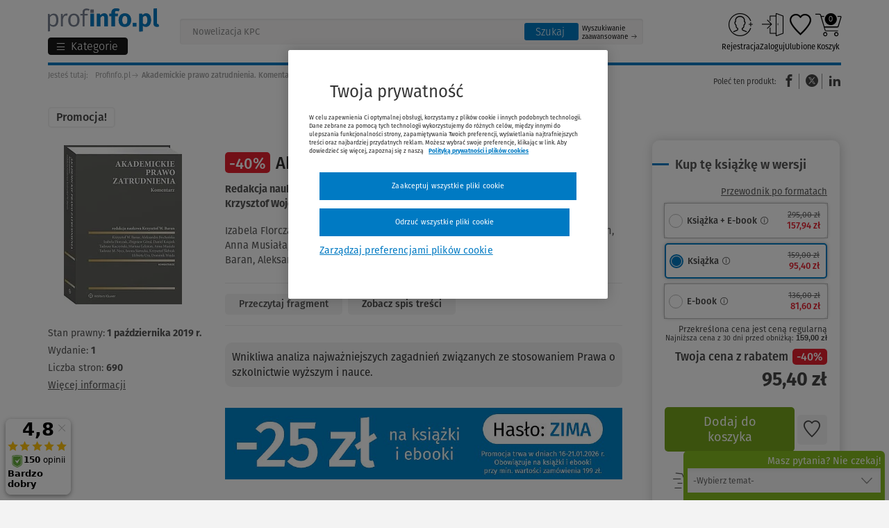

--- FILE ---
content_type: text/html; charset=UTF-8
request_url: https://www.profinfo.pl/sklep/akademickie-prawo-zatrudnienia-komentarz,123124.html
body_size: 70254
content:
<!DOCTYPE html><html lang="pl" ><head prefix="og: http://ogp.me/ns# fb: http://ogp.me/ns/fb# product: http://ogp.me/ns/product#"> <script src="https://cdn.cookielaw.org/consent/5301f92c-5360-4032-914d-c82d40766372/OtAutoBlock.js" async></script><script src="https://cdn.cookielaw.org/scripttemplates/otSDKStub.js" data-document-language="true" charset="UTF-8" data-domain-script="5301f92c-5360-4032-914d-c82d40766372" async></script> <script type="text/javascript" async> function OptanonWrapper() {} function waitForCookieBanner(selector, callback) { var timesRun = 0; var waitInterval = setInterval(function () { timesRun += 1; if (timesRun === 500) { clearInterval(waitInterval); } if (document.querySelector(selector)) { clearInterval(waitInterval); callback(); } }, 10); } window.addEventListener('load', () => { waitForCookieBanner("#onetrust-banner-sdk", function () { if (document.querySelector(".ot-sdk-container").offsetHeight > 0) { document.querySelector(".onetrust-pc-dark-filter").style = 'display : block !important'; } var closeButton = document.querySelector("#close-pc-btn-handler"); closeButton.addEventListener('click', () => { if (document.querySelector(".ot-sdk-container").offsetHeight > 0) { document.querySelector(".onetrust-pc-dark-filter").classList.add("ot-hide"); document.querySelector(".onetrust-pc-dark-filter").classList.add("display-overlay"); } }); var allButtons = document.querySelectorAll("#onetrust-reject-all-handler,#onetrust-accept-btn-handler,#accept-recommended-btn-handler,.ot-pc-refuse-all-handler,.save-preference-btn-handler"); allButtons.forEach((button) => { button.addEventListener('click', () => { document.querySelector(".onetrust-pc-dark-filter").classList.remove("display-overlay"); }) }); }); });</script> <meta charset="utf-8"> <meta name="viewport" content="width=device-width, initial-scale=1"> <title>Akademickie prawo zatrudnienia. Komentarz, 2019: Krzysztof Wojciech Baran (książka, ebook PDF) - Profinfo.pl</title> <meta name="keywords" property="keywords" content="izabela florczak, zbigniew góral, daniel książek , tadeusz kuczyński, mariusz lekston, anna musiała, iwona sierocka , krzysztof ślebzak, elżbieta ura, krzysztof wojciech baran, aleksandra bocheńska, tadeusz nycz, dominik wajda, wolters kluwer polska, książka, ebook pdf, prawo pracy i ubezpieczeń społecznych, prawo pracy, komentarze, komentarz, segment prawa, kancelaria adwokacko-radcowska, kancelaria adwokacka, szkoły wyższe i nauka, szkoły wyższe"><meta name="description" property="description" content="Stan prawny: 1 października 2019 r. Autor: Izabela Florczak, Zbigniew Góral, Daniel Książek , Tadeusz Kuczyński, Mariusz Lekston, Anna Musiała, Iwona Sierocka , Krzysztof Ślebzak, Elżbieta Ura, Krzysztof Wojciech Baran, Aleksandra Bocheńska, Tadeusz Nycz, Dominik Wajda. książka, ebook PDF. Rok wydania: 2019. Sprawdź pełną ofertę księgarni internetowej Profinfo.pl"><meta name="robots" property="robots" content="index, follow"><meta name="msvalidate.01" property="msvalidate.01" content="D8ADBC08F281E13324ED202B9735701F"><meta name="og:title" property="og:title" content="Akademickie prawo zatrudnienia. Komentarz"><meta name="og:description" property="og:description" content="Akademickie prawo zatrudnienia odnosi się do relacji normatywnych zachodzących pomiędzy zatrudnionymi a podmiotami zatrudniającymi w uczelniach wyższych. W szczególnie szeroki sposób reguluje ono status nauczycieli akademickich. Komentarz..."><meta name="og:type" property="og:type" content="product.item"><meta name="og:url" property="og:url" content="https://www.profinfo.pl/sklep/akademickie-prawo-zatrudnienia-komentarz,123124.html"><meta name="product:plural_title" property="product:plural_title" content="Akademickie prawo zatrudnienia. Komentarz"><meta name="product:price:amount" property="product:price:amount" content="95.4"><meta name="product:price:currency" property="product:price:currency" content="PLN"><meta name="og:site_name" property="og:site_name" content="Profinfo"><meta name="og:locale" property="og:locale" content="pl_PL"><meta name="twitter:image" property="twitter:image" content="https://static.profinfo.pl/storage/image/core_products/2019/11/13/bbf0343e3307b731c62d2dd03c14147b/admin/preview/978-83-8187-042-9_.jpg"><meta name="twitter:card" property="twitter:card" content="summary_large_image"><meta name="twitter:title" property="twitter:title" content="Akademickie prawo zatrudnienia. Komentarz"><meta name="twitter:description" property="twitter:description" content="Akademickie prawo zatrudnienia odnosi się do relacji normatywnych zachodzących pomiędzy zatrudnionymi a podmiotami zatrudniającymi w uczelniach wyższych. W szczególnie szeroki sposób reguluje ono status nauczycieli akademickich. Komentarz..."><meta name="og:image" property="og:image" content="https://static.profinfo.pl/storage/image/core_products/2019/11/13/bbf0343e3307b731c62d2dd03c14147b/admin/preview/978-83-8187-042-9_.jpg"><link rel="canonical" href="https://www.profinfo.pl/sklep/akademickie-prawo-zatrudnienia-komentarz,123124.html" /> <meta name="csrf-token" content="8inLVMxt27Z2PsDxlXbeQjIDhzSjEYbfrouBd98h"/> <link rel="icon" href="/themes/wkprofinfo/images/favicon.ico"> <link rel="manifest" href="/themes/wkprofinfo/manifest.json"> <script type="application/ld+json"> [{"@context":"http://schema.org/","@type":"Organization","name":"Wolters Kluwer Polska Sp. z o.o.","alternateName":null,"legalName":null,"url":"https://www.wolterskluwer.com/pl-pl","email":"PL-obsluga.klienta@wolterskluwer.com","telephone":["+48 801 04 45 45","+48 22 535 88 00"],"address":{"@type":"PostalAddress","streetAddress":"ul. Przyokopowa 33","addressLocality":"Warszawa","postalCode":"01-208","addressRegion":"mazowieckie","addressCountry":"PL"},"sameAs":["https://www.facebook.com/WoltersKluwerPL","https://www.instagram.com/_wolterskluwer/","https://pl.linkedin.com/company/wolters-kluwer-polska","https://www.youtube.com/@WoltersKluwerPL"],"logo":{"@type":"ImageObject","url":"https://www.profinfo.pl/storage/image/core_files/2025/12/22/6af414a9bad804e9c94c24be62e9ffdc/png/logo%20wk.png","description":"Logo Wolters Kluwer Polska"},"image":null,"contactPoint":[{"email":"PL-obsluga.klienta@wolterskluwer.com","telephone":"+48 801 04 45 45","contactType":"Obsługa Klienta"},{"email":"PL-handel@wolterskluwer.com","telephone":"","contactType":"Dział Handlowy"},{"email":"PL-pomoc.techniczna@wolterskluwer.com","telephone":"","contactType":"Pomoc techniczna"},{"email":"PL-obsluga.klienta@wolterskluwer.com","telephone":"+48 22 535 88 00","contactType":"Obsługa Klienta"}],"foundingDate":""},{"@context":"http://schema.org/","@type":"WebSite","url":"https://www.profinfo.pl","description":"Kupuj książki w Profinfo.pl - księgarni internetowej oferującej ponad 20000 publikacji w formie papierowej oraz elektronicznej. Atrakcyjne ceny i szybka dostawa!","inLanguage":"PL","sameAs":["https://www.facebook.com/profinfo","https://www.instagram.com/profinfo.pl/","https://www.youtube.com/c/WoltersKluwerPL"],"thumbnail":{"@type":"ImageObject","url":"https://www.profinfo.pl/storage/image/core_files/2025/12/22/eba37a78c43a52f80edb496aea1e1e42/png/logo%20profinfo.png","description":"Logo księgarni Profinfo.pl"},"image":{"@type":"ImageObject","url":"https://www.profinfo.pl/storage/image/core_files/2026/1/2/08618cf940e3b29b7aa4b183d0e145f9/jpg/Grafika%20Profinfo.jpg","description":"Grafika reprezentująca księgarnię Profinfo.pl"}}] </script> <script type="application/ld+json"> {"@context":"http://schema.org/","@type":"BreadcrumbList","itemListElement":[{"@type":"ListItem","position":1,"item":{"@id":"https://www.profinfo.pl","name":"Profinfo.pl"}},{"@type":"ListItem","position":2,"item":{"@id":"https://www.profinfo.pl/sklep/akademickie-prawo-zatrudnienia-komentarz,123124.html","name":"Akademickie prawo zatrudnienia. Komentarz"}}]} </script> <script type="application/ld+json"> [{"@context":"http://schema.org/","@type":"Book","additionalType":"Product","name":"Akademickie prawo zatrudnienia. Komentarz","@id":"https://www.profinfo.pl/sklep/akademickie-prawo-zatrudnienia-komentarz,123124.html","author":[{"@type":"Person","name":"Izabela Florczak","URL":"https://www.profinfo.pl/autorzy/izabela-florczak,10955.html"},{"@type":"Person","name":"Zbigniew Góral","URL":"https://www.profinfo.pl/autorzy/zbigniew-goral,9258.html"},{"@type":"Person","name":"Daniel Książek ","URL":"https://www.profinfo.pl/autorzy/daniel-ksiazek,53.html"},{"@type":"Person","name":"Tadeusz Kuczyński","URL":"https://www.profinfo.pl/autorzy/tadeusz-kuczynski,9086.html"},{"@type":"Person","name":"Mariusz Lekston","URL":"https://www.profinfo.pl/autorzy/mariusz-lekston,10809.html"},{"@type":"Person","name":"Anna Musiała","URL":"https://www.profinfo.pl/autorzy/anna-musiala,59.html"},{"@type":"Person","name":"Iwona Sierocka ","URL":"https://www.profinfo.pl/autorzy/iwona-sierocka,3412.html"},{"@type":"Person","name":"Krzysztof Ślebzak","URL":"https://www.profinfo.pl/autorzy/krzysztof-slebzak,3384.html"},{"@type":"Person","name":"Elżbieta Ura","URL":"https://www.profinfo.pl/autorzy/elzbieta-ura,10555.html"},{"@type":"Person","name":"Krzysztof Wojciech Baran","URL":"https://www.profinfo.pl/autorzy/krzysztof-wojciech-baran,9374.html"},{"@type":"Person","name":"Aleksandra Bocheńska","URL":"https://www.profinfo.pl/autorzy/aleksandra-bochenska,10638.html"},{"@type":"Person","name":"Tadeusz Nycz","URL":"https://www.profinfo.pl/autorzy/tadeusz-nycz,5270.html"},{"@type":"Person","name":"Dominik Wajda","URL":"https://www.profinfo.pl/autorzy/dominik-wajda,10230.html"}],"url":"https://www.profinfo.pl/sklep/akademickie-prawo-zatrudnienia-komentarz,123124.html","workExample":[{"@type":"Book","@id":"https://www.profinfo.pl/sklep/akademickie-prawo-zatrudnienia-komentarz,123124.html#book","isbn":"9788381870429","bookFormat":"http://schema.org/Paperback","bookEdition":"1","inLanguage":"pl","url":"https://www.profinfo.pl/sklep/akademickie-prawo-zatrudnienia-komentarz,123124.html","datePublished":2019,"potentialAction":{"@type":"ReadAction","target":[],"expectsAcceptanceOf":{"@type":"Offer","category":"purchase","Price":95.4,"priceCurrency":"PLN","itemCondition":"http://schema.org/NewCondition","seller":{"@type":"Organization","name":"Profinfo.pl"},"eligibleRegion":{"@type":"Country","name":"PL"},"availability":"http://schema.org/InStock"}}},null,null],"image":"https://static.profinfo.pl/storage/image/core_products/2019/11/13/bbf0343e3307b731c62d2dd03c14147b/admin/shop/978-83-8187-042-9_.jpg","inLanguage":"pl","datePublished":2019,"bookEdition":"1","numberOfPages":690,"publisher":{"@type":"Organization","name":"Wolters Kluwer Polska","URL":"https://www.profinfo.pl/wydawnictwa/wolters-kluwer-polska,1.html"},"aggregateRating":null,"review":[]}] </script> <script> function setListClicked(item_id, list) { if (list) { localStorage.setItem('click:' + item_id, list); } } function getListClicked(item_id) { var local = localStorage.getItem('click:' + item_id); var session = sessionStorage.getItem('click:' + item_id); var store = local || session; if (!store) { return 'not set'; } if(local) { sessionStorage.setItem('click:' + item_id, store); } localStorage.removeItem('click:' + item_id); return store; } var dataLayer = []; dataLayer.push({ 'pageType': 'karta produktu', 'userLoggedIn': 'nie', 'userID': '', 'userType': '', 'siteGroup':'Profinfo', 'siteName':'Księgarnia Profinfo', 'siteType':'Shop', 'profinfoMainCategory':'prawo-pracy-i-ubezpieczen-spolecznych', 'profinfoProductPublicationDate':'2019', 'profinfoProductPublisher':'Wolters Kluwer Polska', 'profinfoProductSeries':'Komentarze', 'profinfoProductName':'Akademickie prawo zatrudnienia. Komentarz', 'profinfoProductSKU':'KAM-3785 W01P01, EBO-2895 W01P01, EBO-2895 W01E01', 'profinfoProductCategory':'prawo-pracy-i-ubezpieczen-spolecznych, prawo-pracy', 'profinfoProductType':'Komentarz', 'profinfoProductOfferType':'Promocja', 'profinfoProductAuthors': 'Izabela Florczak, Zbigniew Góral, Daniel Książek , Tadeusz Kuczyński, Mariusz Lekston, Anna Musiała, Iwona Sierocka , Krzysztof Ślebzak, Elżbieta Ura, Krzysztof Wojciech Baran, Aleksandra Bocheńska, Tadeusz Nycz, Dominik Wajda', 'userElectronicsProduct':'nie', 'userClipboardNumProducts': '0', 'userBasketNumProducts': '0', 'userBasketTotal': '0', 'userEbook': '', 'userAccountType': '', 'userNumOrders': '', 'userNumPromotions': '0', 'userDeliveryMethod': '', 'userNewsletter': 'nie', 'gads_ecomm_prodid': ['123127','130687','130690'], 'gads_ecomm_pagetype': 'product', });dataLayer.push({ 'ecommerce': { 'currencyCode': 'PLN', 'detail': { 'actionField' : { 'list' : getListClicked(123124) }, 'products': [{"id":"123124","name":"Akademickie prawo zatrudnienia. Komentarz","category":"prawo-pracy-i-ubezpieczen-spolecznych","price":"95.4","dimension3":"Wolters Kluwer Polska","dimension13":"prawo-pracy-i-ubezpieczen-spolecznych, prawo-pracy","dimension14":"","dimension15":"-40%","dimension16":"Komentarze","dimension17":"Komentarz","dimension18":"Promocja","dimension19":"Izabela Florczak, Zbigniew G\u00f3ral, Daniel Ksi\u0105\u017cek , Tadeusz Kuczy\u0144ski, Mariusz Lekston, Anna Musia\u0142a, Iwona Sierocka , Krzysztof \u015alebzak, El\u017cbieta Ura, Krzysztof Wojciech Baran, Aleksandra Boche\u0144ska, Tadeusz Nycz, Dominik Wajda"}] } } }); </script> <script> document.addEventListener('readystatechange', () => { let observerOptions = { rootMargin: '0px', threshold: 0.5 }; var impressionsArray = [{"event":"product_lists","ecommerce":{"currencyCode":"PLN","impressions":[{"id":"531033","name":"Prawo zatrudnienia. Komentarz do rozporz\u0105dze\u0144","category":"","price":"89.7","dimension3":"Wolters Kluwer Polska","dimension13":"","dimension14":"","dimension15":"-70%","dimension16":"","dimension17":"","dimension18":"","dimension19":"Krzysztof Wojciech Baran, Maria Bosak, Maria Bosak-Sojka, Dominika D\u00f6rre-Kolasa, Tomasz Duraj, Izabela Florczak, Agnieszka G\u00f3rnicz-Mulcahy, Anna Kosut, Daniel Ksi\u0105\u017cek , Ewelina Kumor-Jezierska, Mariusz Lekston, Marzena \u0141ab\u0119d\u017a, Dariusz Makowski, Jakub Rumian, Iwona Sierocka , Krzysztof Stefa\u0144ski, El\u017cbieta Ura, Miros\u0142aw W\u0142odarczyk, Teresa Wyka","position":1,"list":"Inne publikacje autora"}]}},{"event":"product_lists","ecommerce":{"currencyCode":"PLN","impressions":[{"id":"89146","name":"System Prawa Pracy. TOM VIII. Prawo rynku pracy","category":"","price":"34.9","dimension3":"Wolters Kluwer Polska","dimension13":"","dimension14":"","dimension15":"-90%","dimension16":"","dimension17":"","dimension18":"","dimension19":"Renata Babi\u0144ska-G\u00f3recka, Krzysztof Wojciech Baran, Renata Borek-Buchajczuk, Pawe\u0142 Czarnecki, Anna Daniluk-Jarmoniuk, Izabela Florczak, Monika G\u0142adoch, Zbigniew G\u00f3ral, Piotr Grzebyk, Katarzyna Jaworska, Anna Kosut, Marcin Krajewski, Tadeusz Kuczy\u0144ski, Monika Latos-Mi\u0142kowska, Monika Lewandowicz-Machnikowska, Maciej \u0141aga, Dariusz Makowski, Jacek M\u0119cina, Marcin A. Mielczarek, Leszek Mitrus, Monika Nowak, Magdalena Paluszkiewicz, Anna Reda-Ciszewska, Walerian Sanetra, Ewa Staszewska , Karolina Stopka, Jakub Szmit, Krzysztof \u015alebzak, Andrzej M. \u015awi\u0105tkowski, El\u017cbieta Ura, Dominik Wajda, Krzysztof Walczak, Miros\u0142aw W\u0142odarczyk, Jerzy Wratny, Tatiana Wroc\u0142awska, Marcin Wujczyk","position":2,"list":"Inne publikacje autora"}]}},{"event":"product_lists","ecommerce":{"currencyCode":"PLN","impressions":[{"id":"24916","name":"Akademickie prawo pracy","category":"","price":"199.00","dimension3":"Wolters Kluwer Polska","dimension13":"","dimension14":"","dimension15":"0%","dimension16":"","dimension17":"","dimension18":"","dimension19":"Krzysztof Wojciech Baran, Anna Dubowik, Zbigniew G\u00f3ral, Inetta J\u0119drasik-Jankowska, Tadeusz Kuczy\u0144ski, Mariusz Lekston, Anna Musia\u0142a, \u0141ukasz Pisarczyk, El\u017cbieta Ura, Krzysztof Walczak, Marcin Wujczyk","position":3,"list":"Inne publikacje autora"}]}},{"event":"product_lists","ecommerce":{"currencyCode":"PLN","impressions":[{"id":"135661","name":"Tarcza antykryzysowa 1.0\u22124.0. Ustawa o dodatku solidarno\u015bciowym i inne regulacje. Szczeg\u00f3lne rozwi\u0105zania w prawie pracy, prawie urz\u0119dniczym i prawie ubezpiecze\u0144 spo\u0142ecznych zwi\u0105zane z COVID-19. Komentarz","category":"","price":"129.00","dimension3":"Wolters Kluwer Polska","dimension13":"","dimension14":"","dimension15":"0%","dimension16":"","dimension17":"","dimension18":"","dimension19":"Micha\u0142 Bara\u0144ski, Wojciech Bigaj, Maciej Borski, Izabela Florczak, Katarzyna Jaworska, Daniel Ksi\u0105\u017cek , Kamila Ksi\u0119\u017cyk, Mariusz Lekston, Kamila Naumowicz, Magdalena Paluszkiewicz, Anna Piszczek, Ariel Przyby\u0142owicz, Anna Rogacka-\u0141ukasik, Iwona Sierocka , Krzysztof Stefa\u0144ski, Wioletta Witoszko, Janusz \u017bo\u0142y\u0144ski, Krzysztof Wojciech Baran","position":4,"list":"Inne publikacje autora"}]}},{"event":"product_lists","ecommerce":{"currencyCode":"PLN","impressions":[{"id":"133336","name":"Tarcza antykryzysowa 1.0 - 3.0. Szczeg\u00f3lne rozwi\u0105zania w prawie pracy, prawie urz\u0119dniczym i prawie ubezpiecze\u0144 spo\u0142ecznych. Komentarz","category":"","price":"159.00","dimension3":"Wolters Kluwer Polska","dimension13":"","dimension14":"","dimension15":"0%","dimension16":"","dimension17":"","dimension18":"","dimension19":"Micha\u0142 Bara\u0144ski, Wojciech Bigaj, Maciej Borski, Izabela Florczak, Katarzyna Jaworska, Daniel Ksi\u0105\u017cek , Kamila Ksi\u0119\u017cyk, Mariusz Lekston, Anna Piszczek, Ariel Przyby\u0142owicz, Anna Rogacka-\u0141ukasik, Iwona Sierocka , Krzysztof Stefa\u0144ski, Wioletta Witoszko, Janusz \u017bo\u0142y\u0144ski, Krzysztof Wojciech Baran","position":5,"list":"Inne publikacje autora"}]}},{"event":"product_lists","ecommerce":{"currencyCode":"PLN","impressions":[{"id":"132058","name":"Tarcza antykryzysowa. Szczeg\u00f3lne regulacje w prawie pracy, prawie urz\u0119dniczym i prawie ubezpiecze\u0144 spo\u0142ecznych. Komentarz","category":"","price":"77.4","dimension3":"Wolters Kluwer Polska","dimension13":"","dimension14":"","dimension15":"-40%","dimension16":"","dimension17":"","dimension18":"","dimension19":"Wojciech Bigaj, Maciej Borski, Izabela Florczak, Daniel Ksi\u0105\u017cek , Mariusz Lekston, Anna Rogacka-\u0141ukasik, Iwona Sierocka , Wioletta Witoszko, Krzysztof Wojciech Baran, Micha\u0142 Bara\u0144ski, Katarzyna Jaworska, Kamila Ksi\u0119\u017cyk, Anna Piszczek, Ariel Przyby\u0142owicz, Krzysztof Stefa\u0144ski, Janusz \u017bo\u0142y\u0144ski","position":6,"list":"Inne publikacje autora"}]}},{"event":"product_lists","ecommerce":{"currencyCode":"PLN","impressions":[{"id":"123550","name":"System Prawa Pracy. TOM X. Mi\u0119dzynarodowe publiczne prawo pracy. Standardy europejskie","category":"","price":"34.9","dimension3":"Wolters Kluwer Polska","dimension13":"","dimension14":"","dimension15":"-90%","dimension16":"","dimension17":"","dimension18":"","dimension19":"Renata Babi\u0144ska-G\u00f3recka, Antoni Dral, Aleksander Gadkowski, Agnieszka G\u00f3rnicz-Mulcahy, Mariusz Lekston, Monika Lewandowicz-Machnikowska, Dariusz Makowski, Monika Nowak, Pawe\u0142 Nowik, Marta Otto, Piotr Prusinowski, Katarzyna Serafin, Iwona Sierocka , Micha\u0142 Sk\u0105pski, Krzysztof \u015alebzak, Krzysztof Stefa\u0144ski, Micha\u0142 Szypniewski, Artur Tomanek, Monika Tomaszewska, Miros\u0142aw W\u0142odarczyk, Marcin Wujczyk, Teresa Wyka, Krzysztof Wojciech Baran, Zbigniew G\u00f3ral, Daniel Eryk Lach, Magdalena Barbara Rycak","position":7,"list":"Inne publikacje autora"}]}},{"event":"product_lists","ecommerce":{"currencyCode":"PLN","impressions":[{"id":"45066","name":"System prawa pracy. TOM I. Cz\u0119\u015b\u0107 og\u00f3lna","category":"","price":"29.9","dimension3":"Wolters Kluwer Polska","dimension13":"","dimension14":"","dimension15":"-90%","dimension16":"","dimension17":"","dimension18":"","dimension19":"Krzysztof Wojciech Baran, Boles\u0142aw \u0106wiertniak, Justyna Czerniak-Sw\u0119dzio\u0142 , Dominika D\u00f6rre-Kolasa, Antoni Dral, Zbigniew G\u00f3ral, Daniel Ksi\u0105\u017cek , Monika Lewandowicz-Machnikowska, Teresa Liszcz, Leszek Mitrus, Anna Musia\u0142a, Jerzy Oniszczuk, Andrzej Patulski, \u0141ukasz Pisarczyk, Zbigniew Salwa , Iwona Sierocka , Arkadiusz Sobczyk, Jakub Stelina , Artur Tomanek, Monika Tomaszewska, Krzysztof Walczak, Miros\u0142aw W\u0142odarczyk, Marcin Wujczyk, Teresa Wyka, Alina Wypych-\u017bywicka","position":8,"list":"Inne publikacje autora"}]}}]; var observer = new IntersectionObserver(observerCallback, observerOptions); document.querySelectorAll('.datalayer-product-lists').forEach((i) => { if (i) { observer.observe(i); } }); function observerCallback(entries, observer) { entries.forEach(entry => { if (entry.isIntersecting && entry.target.attributes.product_lists_id.value != 'pushed') { pushImpressionToDataLayer(entry); } }); } function pushImpressionToDataLayer(entry) { var productId = entry.target.attributes.product_lists_id.value; var listType = entry.target.attributes.list_type.value; impressionsArray.forEach(function (item) { if (item.ecommerce.impressions[0].id == productId) { if (item.ecommerce.impressions[0].list == listType || listType == '') { dataLayer.push(item); entry.target.attributes.product_lists_id.value = 'pushed'; return; } } }) } }) </script> <script>(function (w, d, s, l, i) { w[l] = w[l] || []; w[l].push({ 'gtm.start': new Date().getTime(), event: 'gtm.js' }); var f = d.getElementsByTagName(s)[0], j = d.createElement(s), dl = l != 'dataLayer' ? '&l=' + l : ''; j.setAttribute('class','optanon-category-C0001'); j.async = true; j.src = 'https://www.googletagmanager.com/gtm.js?id=' + i + dl; f.parentNode.insertBefore(j, f); })(window, document, 'script', 'dataLayer', 'GTM-WNBXNH');</script> <script charset="UTF-8" src="https://s-eu-1.pushpushgo.com/js/5bee810c61c9da000bbe6ec7.js" async="async"></script> <link rel="preconnect" href="https://dev.visualwebsiteoptimizer.com" /> <script type="text/plain" id="vwoCode" class="optanon-category-C0002-C0003-C0004"> window._vwo_code || (function() { var account_id=1045813, version=2.1, settings_tolerance=2000, hide_element='body', hide_element_style = 'opacity:0 !important;filter:alpha(opacity=0) !important;background:none !important;transition:none !important;', /* DO NOT EDIT BELOW THIS LINE */ f=false,w=window,d=document,v=d.querySelector('#vwoCode'),cK='_vwo_'+account_id+'_settings',cc={};try{var c=JSON.parse(localStorage.getItem('_vwo_'+account_id+'_config'));cc=c&&typeof c==='object'?c:{}}catch(e){}var stT=cc.stT==='session'?w.sessionStorage:w.localStorage;code={nonce:v&&v.nonce,library_tolerance:function(){return typeof library_tolerance!=='undefined'?library_tolerance:undefined},settings_tolerance:function(){return cc.sT||settings_tolerance},hide_element_style:function(){return'{'+(cc.hES||hide_element_style)+'}'},hide_element:function(){if(performance.getEntriesByName('first-contentful-paint')[0]){return''}return typeof cc.hE==='string'?cc.hE:hide_element},getVersion:function(){return version},finish:function(e){if(!f){f=true;var t=d.getElementById('_vis_opt_path_hides');if(t)t.parentNode.removeChild(t);if(e)(new Image).src='https://dev.visualwebsiteoptimizer.com/ee.gif?a='+account_id+e}},finished:function(){return f},addScript:function(e){var t=d.createElement('script');t.type='text/javascript';if(e.src){t.src=e.src}else{t.text=e.text}v&&t.setAttribute('nonce',v.nonce);d.getElementsByTagName('head')[0].appendChild(t)},load:function(e,t){var n=this.getSettings(),i=d.createElement('script'),r=this;t=t||{};if(n){i.textContent=n;d.getElementsByTagName('head')[0].appendChild(i);if(!w.VWO||VWO.caE){stT.removeItem(cK);r.load(e)}}else{var o=new XMLHttpRequest;o.open('GET',e,true);o.withCredentials=!t.dSC;o.responseType=t.responseType||'text';o.onload=function(){if(t.onloadCb){return t.onloadCb(o,e)}if(o.status===200||o.status===304){_vwo_code.addScript({text:o.responseText})}else{_vwo_code.finish('&e=loading_failure:'+e)}};o.onerror=function(){if(t.onerrorCb){return t.onerrorCb(e)}_vwo_code.finish('&e=loading_failure:'+e)};o.send()}},getSettings:function(){try{var e=stT.getItem(cK);if(!e){return}e=JSON.parse(e);if(Date.now()>e.e){stT.removeItem(cK);return}return e.s}catch(e){return}},init:function(){if(d.URL.indexOf('__vwo_disable__')>-1)return;var e=this.settings_tolerance();w._vwo_settings_timer=setTimeout(function(){_vwo_code.finish();stT.removeItem(cK)},e);var t;if(this.hide_element()!=='body'){t=d.createElement('style');var n=this.hide_element(),i=n?n+this.hide_element_style():'',r=d.getElementsByTagName('head')[0];t.setAttribute('id','_vis_opt_path_hides');v&&t.setAttribute('nonce',v.nonce);t.setAttribute('type','text/css');if(t.styleSheet)t.styleSheet.cssText=i;else t.appendChild(d.createTextNode(i));r.appendChild(t)}else{t=d.getElementsByTagName('head')[0];var i=d.createElement('div');i.style.cssText='z-index: 2147483647 !important;position: fixed !important;left: 0 !important;top: 0 !important;width: 100% !important;height: 100% !important;background: white !important;display: block !important;';i.setAttribute('id','_vis_opt_path_hides');i.classList.add('_vis_hide_layer');t.parentNode.insertBefore(i,t.nextSibling)}var o=window._vis_opt_url||d.URL,s='https://dev.visualwebsiteoptimizer.com/j.php?a='+account_id+'&u='+encodeURIComponent(o)+'&vn='+version;if(w.location.search.indexOf('_vwo_xhr')!==-1){this.addScript({src:s})}else{this.load(s+'&x=true')}}};w._vwo_code=code;code.init();})(); </script> <script> !function (f, b, e, v, n, t, s) { if (f.fbq) return; n = f.fbq = function () { n.callMethod ? n.callMethod.apply(n, arguments) : n.queue.push(arguments) }; if (!f._fbq) f._fbq = n; n.push = n; n.loaded = !0; n.version = '2.0'; n.queue = []; t = b.createElement(e); t.async = true; t.src = v; t.defer = true; s = b.getElementsByTagName(e)[0]; s.parentNode.insertBefore(t, s) }(window, document, 'script', '//connect.facebook.net/en_US/fbevents.js'); fbq('init', '200619970328665'); fbq('track', 'PageView');</script> <noscript> <img height="1" width="1" style="display:none" src="https://www.facebook.com/tr?id=200619970328665&ev=PageView&noscript=1" alt="Facebook" /></noscript> <script type="text/javascript"> var isMobile = { Android: function () { return navigator.userAgent.match(/Android/i) }, BlackBerry: function () { return navigator.userAgent.match(/BlackBerry/i) }, iOS: function () { return navigator.userAgent.match(/iPhone|iPad|iPod/i) }, Opera: function () { return navigator.userAgent.match(/Opera Mini/i) }, Windows: function () { return navigator.userAgent.match(/IEMobile/i) || navigator.userAgent.match(/WPDesktop/i) }, any: function () { return isMobile.Android() || isMobile.BlackBerry() || isMobile.iOS() || isMobile.Opera() || isMobile.Windows() } }; if (!isMobile.any()) { var scr = document.createElement('script'); scr.src = ('https:' == document.location.protocol ? 'https://' : 'http://') + 'ssl.ceneo.pl/shops/sw.js?accountGuid=30ffa40d-0b68-4316-b216-4803596eb7bc'; scr.type = 'text/javascript'; document.getElementsByTagName('head')[0].appendChild(scr); }</script><noscript> <a href="https://www.ceneo.pl/25569-0a" rel="nofollow" target="_blank">Opinie o Nas</a></noscript> <script>(function(w,d,s,i,dl){w._ceneo = w._ceneo || function () { w._ceneo.e = w._ceneo.e || []; w._ceneo.e.push(arguments); }; w._ceneo.e = w._ceneo.e || [];dl=dl===undefined?"dataLayer":dl; const f = d.getElementsByTagName(s)[0], j = d.createElement(s); j.defer = true; j.src = "https://ssl.ceneo.pl/ct/v5/script.js?accountGuid=" + i + "&t=" + Date.now() + (dl ? "&dl=" + dl : ''); f.parentNode.insertBefore(j, f); })(window, document, "script", "30ffa40d-0b68-4316-b216-4803596eb7bc"); </script> <script type="text/javascript"> fbq('track', 'ViewContent', { content_ids: [130687,123127,130690], content_type: 'product', value: 334.94, currency: 'PLN' }); </script> <style> body { opacity: 0; transition: opacity .3s ease-in; } </style></head><body id="shopView" class="body shop-view--new book-body "> <noscript><iframe src="https://www.googletagmanager.com/ns.html?id=GTM-WNBXNH" height="0" width="0" style="display:none;visibility:hidden"></iframe></noscript> <div class="jq-top-slim"></div><div class="js-section-3-mobile"></div> <div class="header-top-bar section-25 hide-for-small-only"> </div><div class="header-top-bar section-35 show-for-small-only"> </div><div class="header-top-promotion section-44"> </div><header class="header-new"> <div class="row"> <div class="small-12 columns"> <div class="header-new__left"> <div> <a class="header-new__logo" href="/" tabindex="0" title="Księgarnia internetowa Profinfo.pl"> <img src="/themes/wkprofinfo/images/new_logo_profinfo.svg" alt="Księgarnia internetowa Profinfo.pl" title="Księgarnia internetowa Profinfo.pl"> </a> <div class="jq-menu-toggle"> <button class="jq-menu-toggle-btn"> <span class="abc-lines-list-menu-outline menu-hamburger"></span> <span class="show-for-large-up folder_name">Kategorie</span> <span class="hide-for-large-up menu-text">Menu</span> </button></div> <ul class="jq-cat side-nav category new-menu new-menu--top"> <li class="menu-mobile-top"> <a href="/oferta-dnia"><i class="abc-profinfo_oferta_dnia"></i>Oferta dnia</a> <a href="https://www.profinfo.pl/newsletter"><i>50 zł</i> Odbierz kupon</a> </li> <li class="" attr-id="0"> <a href="https://www.profinfo.pl/wyprzedaz" title="Wyprzedaz do -90% " class="link-distinction "> <span style="color:#e5202e">Wyprzedaz do -90% </span><span class="jq-submenu-show"></span> </a> </li> <li class="" attr-id="1"> <a href="/przedsprzedaze2" title="Przedsprzedaże" class="link-distinction "> Przedsprzedaże<span class="jq-submenu-show"></span> </a> </li> <li class="" attr-id="2"> <a href="https://www.profinfo.pl/nowosc" title="Nowości" class="link-distinction "> Nowości<span class="jq-submenu-show"></span> </a> </li> <li class="" attr-id="3"> <a href="https://www.profinfo.pl/podreczniki" title="Podręczniki akademickie 2025/2026" class="link-distinction "> Podręczniki akademickie 2025/2026<span class="jq-submenu-show"></span> </a> </li> <li class="" attr-id="4"> <a href="/bestsellery" title="Bestsellery" class="link-distinction "> Bestsellery<span class="jq-submenu-show"></span> </a> </li> <li class="" attr-id="5"> <a href="https://www.profinfo.pl/teksty-ustaw" title="Teksty ustaw 2026" class="link-distinction "> Teksty ustaw 2026<span class="jq-submenu-show"></span> </a> </li> <li class="link-border" attr-id="6"> <a href="https://www.lex.pl/dostep-testowy?utm_source=profinfo.pl&utm_medium=link&utm_campaign=WKPL_MSG_ECOM_LEX-sprzedaz-dt-grudzień-12-23-BOFU_OTH/&utm_term=LEX-dostep-testowy&utm_content=profinfo_menu" target="_blank" title="Przetestuj LEX-a za darmo" class="link-distinction "> Przetestuj LEX-a za darmo<span class="jq-submenu-show"></span> </a> </li> <li class="has-dropdown" attr-id="7"> <a href="/wydawnictwa" title="Wydawnictwa" class=""> Wydawnictwa<span class="jq-submenu-show"></span> </a> <ul class=""> <div class="column small-12 large-8"> <div class="row submenu-title-wrapper"> <div class="column small-12 show-for-small-only"> <button class="prev-menu-button"> Wstecz </button> </div> <div class="column small-12"> <div> <span class="submenu-title show-for-medium-up">Wydawnictwa</span> <a href="/sklep/wydawnictwa.html" class="submenu-title show-for-small-only">Wydawnictwa</a> <a href="/sklep/wydawnictwa.html" class="submenu-title-link">Zobacz wszystkie <span class="jq-submenu-show"></span></a> </div> </div> </div> <div class="row"> <div class="column medium-6 small-12 column-1 "> <li class=""> <a href="https://www.profinfo.pl/wydawnictwa/wolters-kluwer-polska,1.html" class="level-link-2 "> Wolters Kluwer Polska<span class="jq-submenu-show"></span> </a> </li> <li class=""> <a href="https://www.profinfo.pl/wydawnictwa/wydawnictwo-naukowe-pwn,9.html" class="level-link-2 "> Wydawnictwo naukowe PWN<span class="jq-submenu-show"></span> </a> </li> <li class=""> <a href="https://www.profinfo.pl/wydawnictwa/ch-beck,11.html" class="level-link-2 "> C.H. Beck<span class="jq-submenu-show"></span> </a> </li> <li class=""> <a href="https://www.profinfo.pl/wydawnictwa/oddk,14.html" class="level-link-2 "> ODDK<span class="jq-submenu-show"></span> </a> </li> <li class=""> <a href="https://www.profinfo.pl/wydawnictwa/difin,12.html" class="level-link-2 "> Difin<span class="jq-submenu-show"></span> </a> </li> <li class=""> <a href="https://www.profinfo.pl/wydawnictwa/cedewu,13.html" class="level-link-2 "> CeDeWu<span class="jq-submenu-show"></span> </a> </li> <li class=""> <a href="https://www.profinfo.pl/wydawnictwa/wiedza-i-praktyka,113.html" class="level-link-2 "> Wiedza i Praktyka<span class="jq-submenu-show"></span> </a> </li> </div> <div class="column medium-6 small-12 column-2 "> <li class=""> <a href="https://www.profinfo.pl/wydawnictwa/infor,106.html" class="level-link-2 "> Infor<span class="jq-submenu-show"></span> </a> </li> <li class=""> <a href="https://www.profinfo.pl/wydawnictwa/helion,46.html" class="level-link-2 "> Helion<span class="jq-submenu-show"></span> </a> </li> <li class=""> <a href="https://www.profinfo.pl/wydawnictwa/pwe,10.html" class="level-link-2 "> PWE<span class="jq-submenu-show"></span> </a> </li> <li class=""> <a href="https://www.profinfo.pl/wydawnictwa/cambridge-university-press,48.html" class="level-link-2 "> Cambridge University Press<span class="jq-submenu-show"></span> </a> </li> <li class=""> <a href="https://www.profinfo.pl/wydawnictwa/nowa-era,1644.html" class="level-link-2 "> Nowa Era<span class="jq-submenu-show"></span> </a> </li> <li class=""> <a href="https://www.profinfo.pl/wydawnictwa/wsip,2629.html" class="level-link-2 "> Wydawnictwa Szkolne i Pedagogiczne<span class="jq-submenu-show"></span> </a> </li> </div> </div> <div class="row banner-bottom"> <div class="large-12"> <a href="https://www.profinfo.pl/ksiazki-medyczne" target="_blank"> <img src="https://www.profinfo.pl/storage/image/core_files/2023/3/15/5d4b816a42ad01b49da81fe2541fbd23/jpg/profinfo_medycyna_850x370_s2.jpg.webp" alt="" width="1" height="1" loading="lazy" /> </a> </div> </div> </div> <div class="column large-4 small-12 column-3 "> <li class=""> <a href="https://www.profinfo.pl/wydawnictwa/pzwl,33.html" class="level-link-2 "> PZWL<span class="jq-submenu-show"></span> </a> </li> <li class=""> <a href="https://www.profinfo.pl/wydawnictwa/edra-urban-partner,211.html" class="level-link-2 "> Edra Urban & Partner<span class="jq-submenu-show"></span> </a> </li> <li class=""> <a href="https://www.profinfo.pl/wydawnictwa/medycyna-praktyczna,1671.html" class="level-link-2 "> Medycyna Praktyczna<span class="jq-submenu-show"></span> </a> </li> <li class=""> <a href="https://www.profinfo.pl/wydawnictwa/medical-tribune,1617.html" class="level-link-2 "> MEDICAL TRIBUNE POLSKA<span class="jq-submenu-show"></span> </a> </li> <li class=""> <a href="https://www.profinfo.pl/wydawnictwa/medpharm,2641.html" class="level-link-2 "> MedPharm Polska<span class="jq-submenu-show"></span> </a> </li> </div> </ul> </li> <li class="has-dropdown" attr-id="8"> <a href="/sklep/prawo.html" title="Prawo" class="level-1"> Prawo<span class="jq-submenu-show"></span> </a> <ul class=""> <div class="column small-12 large-8"> <div class="row submenu-title-wrapper"> <div class="column small-12 show-for-small-only"> <button class="prev-menu-button"> Wstecz </button> </div> <div class="column small-12"> <?xml version="1.0" encoding="utf-8"?> <svg version="1.1" id="prawo" xmlns="http://www.w3.org/2000/svg" xmlns:xlink="http://www.w3.org/1999/xlink" x="0px" y="0px" viewBox="0 0 144 144" style="enable-background:new 0 0 144 144;" xml:space="preserve"><g id="prawo.group_x5F_4"><path id="prawo.path_x5F_4_x5F_1" d="M19.8,118.6c-23.7-26.5-23.7-66.7,0-93.2L18.3,24c-24.5,27.3-24.5,68.7,0,96L19.8,118.6z"/></g><g id="prawo.group_x5F_3"><path id="prawo.path_x5F_3_x5F_3" d="M125.7,24l-1.4,1.4c23.7,26.5,23.7,66.7,0,93.2l1.4,1.4 C150.1,92.7,150.1,51.3,125.7,24z"/><polygon id="prawo.path_x5F_3_x5F_2" points="27.8,48.7 30.8,48.7 30.8,46.5 25.5,46.5 25.5,92.1 53.5,92.1 53.5,89.9 27.8,89.9 "/><polygon id="prawo.path_x5F_3_x5F_1" points="105.3,48.7 108.3,48.7 108.3,64.1 110.5,64.1 110.5,46.5 105.3,46.5 "/></g><g id="prawo.group_x5F_2"><g id="prawo.path_x5F_2_x5F_3"><path d="M25.4,19.8c26.5-23.7,66.7-23.7,93.2,0l1.4-1.4c-27.3-24.5-68.7-24.5-96,0L25.4,19.8z"/></g><path id="prawo.path_x5F_2_x5F_2" d="M55.6,83.9H33.8V38.2h21.8c8.2,0,13.5,5.3,13.5,13.5v12.4h-2.2V51.7 c0-5.5-3-11.3-11.3-11.3H36v41.3h19.6C55.6,81.7,55.6,83.9,55.6,83.9z"/><path id="prawo.path_x5F_2_x5F_1" d="M102.3,62.1h-2.2V40.4H80.5c-8.3,0-11.3,5.8-11.3,11.3h-2.2 c0-8.2,5.3-13.5,13.5-13.5h21.8C102.3,38.2,102.3,62.1,102.3,62.1z"/></g><g id="prawo.group_x5F_1"><path id="prawo.path_x5F_1_x5F_2" d="M25.4,124.2l-1.4,1.4c27.3,24.4,68.7,24.4,96,0l-1.4-1.4 C92.1,147.9,51.9,147.9,25.4,124.2z"/><path id="prawo.path_x5F_1_x5F_1" d="M120.5,87.9l-7.6-15.1c2-0.8,3.6-2.1,3.8-3.2c0.1-0.6-0.3-1.2-0.9-1.3 c-0.6-0.1-1.2,0.2-1.3,0.8c-0.3,0.6-3,2.3-5.3,2.3c-4.4,0-6.5-1.4-8.6-2.9c-2.2-1.5-4.4-3-8.8-3.3v-3.1c0-0.6-0.5-1.1-1.1-1.1 s-1.1,0.5-1.1,1.1v3.1c-4.4,0.2-6.6,1.8-8.8,3.3c-2.1,1.5-4.2,2.9-8.6,2.9c-2.3,0-5-1.6-5.3-2.2c-0.1-0.6-0.7-1-1.3-0.8 c-0.6,0.1-1,0.7-0.9,1.3c0.2,1.2,1.9,2.4,3.8,3.2l-7.6,15.1h-2.5v1.8c0,5.9,5.6,10.7,12.5,10.7s12.5-4.8,12.5-10.7v-1.8h-2.5 l-7.2-14.4c4.1-0.3,6.2-1.8,8.3-3.2c2-1.4,3.8-2.6,7.5-2.9V105c-1.6,1-6.2,1.5-9.2,1.5c-0.6,0-1.1,0.5-1.1,1.1 c0,0.6,0.5,1.1,1.1,1.1c1.3,0,7.5-0.1,10.3-1.8c2.8,1.7,9,1.8,10.4,1.8c0.6,0,1.1-0.5,1.1-1.1c0-0.6-0.5-1.1-1.1-1.1 c-3,0-7.6-0.5-9.3-1.5V67.3c3.7,0.2,5.5,1.5,7.5,2.9c2.1,1.4,4.2,2.9,8.3,3.2l-7.2,14.4H98v1.8c0,5.9,5.6,10.7,12.5,10.7 c6.9,0,12.5-4.8,12.5-10.7v-1.8H120.5z M81.4,90.1c-0.2,4.5-4.8,8.2-10.3,8.2c-5.5,0-10-3.6-10.3-8.2H81.4z M78.7,87.9H63.6 l7.2-14.5c0.2,0,0.4,0.1,0.6,0.1L78.7,87.9z M110.1,73.5c0.2,0,0.4-0.1,0.6-0.1l7.2,14.5h-15.1L110.1,73.5z M110.5,98.2 c-5.5,0-10-3.6-10.3-8.2h20.5C120.5,94.6,116,98.2,110.5,98.2z"/></g></svg> <div> <span class="submenu-title show-for-medium-up">Prawo</span> <a href="/sklep/prawo.html" class="submenu-title show-for-small-only">Prawo</a> <a href="/sklep/prawo.html" class="submenu-title-link">Zobacz wszystkie <span class="jq-submenu-show"></span></a> </div> </div> </div> <div class="row"> <div class="column medium-6 small-12 column-1 "> <li class="has-dropdown"> <a href="/sklep/prawo-cywilne.html" title="Prawo cywilne" class="level-link-2 submenu-title-level2 "> Prawo cywilne<span class="jq-submenu-show"></span> </a> <ul class=""> <li class="row submenu-title-wrapper hide-for-medium-up"> <div class="column small-12"> <button class="prev-menu-button"> Wstecz </button> </div> <div class="column small-12"> <div> <span class="submenu-title show-for-medium-up">Prawo cywilne</span> <a href="/sklep/prawo-cywilne.html" class="submenu-title show-for-small-only">Prawo cywilne</a> </div> </div> </li> <li class="" attr-id="0"> <a href="/sklep/prawo-cywilne-ogolne.html" title="Prawo cywilne ogólne" > Prawo cywilne ogólne<span class="jq-submenu-show"></span> </a> </li> <li class="" attr-id="1"> <a href="/sklep/postepowanie-cywilne.html" title="Postępowanie cywilne" > Postępowanie cywilne<span class="jq-submenu-show"></span> </a> </li> <li class="" attr-id="2"> <a href="/sklep/prawo-cywilne-materialne.html" title="Prawo cywilne materialne" > Prawo cywilne materialne<span class="jq-submenu-show"></span> </a> </li> <li class="" attr-id="3"> <a href="/sklep/prawo-rodzinne-i-opiekuncze.html" title="Prawo rodzinne i opiekuńcze" > Prawo rodzinne i opiekuńcze<span class="jq-submenu-show"></span> </a> </li> <li class="" attr-id="4"> <a href="/sklep/prawo-rolne.html" title="Prawo rolne" > Prawo rolne<span class="jq-submenu-show"></span> </a> </li> <li class="" attr-id="5"> <a href="/sklep/upadlosciowe-prawo.html" title="Prawo upadłościowe" > Prawo upadłościowe<span class="jq-submenu-show"></span> </a> </li> </ul> </li> <li class="has-dropdown"> <a href="/sklep/prawo-administracyjne-i-publiczne.html" title="Prawo administracyjne i publiczne" class="level-link-2 submenu-title-level2 "> Prawo administracyjne i publiczne<span class="jq-submenu-show"></span> </a> <ul class=""> <li class="row submenu-title-wrapper hide-for-medium-up"> <div class="column small-12"> <button class="prev-menu-button"> Wstecz </button> </div> <div class="column small-12"> <div> <span class="submenu-title show-for-medium-up">Prawo administracyjne i publiczne</span> <a href="/sklep/prawo-administracyjne-i-publiczne.html" class="submenu-title show-for-small-only">Prawo administracyjne i publiczne</a> </div> </div> </li> <li class="" attr-id="0"> <a href="/sklep/prawo-.html" title="Prawo administracyjne" > Prawo administracyjne<span class="jq-submenu-show"></span> </a> </li> <li class="" attr-id="1"> <a href="/sklep/postepowanie-administracyjne.html" title="Postępowanie administracyjne" > Postępowanie administracyjne<span class="jq-submenu-show"></span> </a> </li> <li class="" attr-id="2"> <a href="/sklep/postepowanie-sadowoadministracyjne.html" title="Postępowanie sądowoadministracyjne" > Postępowanie sądowoadministracyjne<span class="jq-submenu-show"></span> </a> </li> <li class="" attr-id="3"> <a href="/sklep/samorzad-.html" title="Samorząd terytorialny" > Samorząd terytorialny<span class="jq-submenu-show"></span> </a> </li> <li class="" attr-id="4"> <a href="/sklep/ochrona-srodowiska.html" title="Ochrona środowiska" > Ochrona środowiska<span class="jq-submenu-show"></span> </a> </li> <li class="" attr-id="5"> <a href="/sklep/zamowienia-publiczne.html" title="Zamówienia publiczne" > Zamówienia publiczne<span class="jq-submenu-show"></span> </a> </li> <li class="" attr-id="6"> <a href="/sklep/pomoc-spoleczna.html" title="Pomoc społeczna" > Pomoc społeczna<span class="jq-submenu-show"></span> </a> </li> <li class="" attr-id="7"> <a href="/sklep/prawo-energetyczne.html" title="Prawo energetyczne" > Prawo energetyczne<span class="jq-submenu-show"></span> </a> </li> <li class="" attr-id="8"> <a href="/sklep/prawo-lesne.html" title="Prawo leśne" > Prawo leśne<span class="jq-submenu-show"></span> </a> </li> <li class="" attr-id="9"> <a href="/sklep/prawo-telekomunikacyjne.html" title="Prawo telekomunikacyjne" > Prawo telekomunikacyjne<span class="jq-submenu-show"></span> </a> </li> <li class="" attr-id="10"> <a href="/sklep/prawo-transportowe.html" title="Prawo transportowe" > Prawo transportowe<span class="jq-submenu-show"></span> </a> </li> <li class="" attr-id="11"> <a href="/sklep/prawo-wodne.html" title="Prawo wodne" > Prawo wodne<span class="jq-submenu-show"></span> </a> </li> </ul> </li> </div> <div class="column medium-6 small-12 column-2 "> <li class="has-dropdown"> <a href="/sklep/prawo-karne.html" title="Prawo karne" class="level-link-2 submenu-title-level2 "> Prawo karne<span class="jq-submenu-show"></span> </a> <ul class=""> <li class="row submenu-title-wrapper hide-for-medium-up"> <div class="column small-12"> <button class="prev-menu-button"> Wstecz </button> </div> <div class="column small-12"> <div> <span class="submenu-title show-for-medium-up">Prawo karne</span> <a href="/sklep/prawo-karne.html" class="submenu-title show-for-small-only">Prawo karne</a> </div> </div> </li> <li class="" attr-id="0"> <a href="/sklep/prawo-karne-procesowe.html" title="Prawo karne procesowe" > Prawo karne procesowe<span class="jq-submenu-show"></span> </a> </li> <li class="" attr-id="1"> <a href="/sklep/prawo-karne-materialne.html" title="Prawo karne materialne" > Prawo karne materialne<span class="jq-submenu-show"></span> </a> </li> <li class="" attr-id="2"> <a href="/sklep/prawo-karne-wykonawcze.html" title="Prawo karne wykonawcze" > Prawo karne wykonawcze<span class="jq-submenu-show"></span> </a> </li> </ul> </li> <li class="has-dropdown"> <a href="/sklep/prawo-gospodarcze-i-handlowe.html" title="Prawo gospodarcze i handlowe" class="level-link-2 submenu-title-level2 "> Prawo gospodarcze i handlowe<span class="jq-submenu-show"></span> </a> <ul class=""> <li class="row submenu-title-wrapper hide-for-medium-up"> <div class="column small-12"> <button class="prev-menu-button"> Wstecz </button> </div> <div class="column small-12"> <div> <span class="submenu-title show-for-medium-up">Prawo gospodarcze i handlowe</span> <a href="/sklep/prawo-gospodarcze-i-handlowe.html" class="submenu-title show-for-small-only">Prawo gospodarcze i handlowe</a> </div> </div> </li> <li class="" attr-id="0"> <a href="/sklep/dzialalnosc-gospodarcza.html" title="Działalność gospodarcza" > Działalność gospodarcza<span class="jq-submenu-show"></span> </a> </li> <li class="" attr-id="1"> <a href="/sklep/ochrona-konkurencji-i-konsumentow.html" title="Ochrona konkurencji i konsumentów" > Ochrona konkurencji i konsumentów<span class="jq-submenu-show"></span> </a> </li> <li class="" attr-id="2"> <a href="/sklep/papiery-wartosciowe.html" title="Papiery wartościowe" > Papiery wartościowe<span class="jq-submenu-show"></span> </a> </li> <li class="" attr-id="3"> <a href="/sklep/prawo-gospodarcze.html" title="Prawo gospodarcze" > Prawo gospodarcze<span class="jq-submenu-show"></span> </a> </li> <li class="" attr-id="4"> <a href="/sklep/prawo-handlowe.html" title="Prawo handlowe" > Prawo handlowe<span class="jq-submenu-show"></span> </a> </li> <li class="" attr-id="5"> <a href="/sklep/prawo-restrukturyzacyjne.html" title="Prawo restrukturyzacyjne" > Prawo restrukturyzacyjne<span class="jq-submenu-show"></span> </a> </li> <li class="" attr-id="6"> <a href="/sklep/prawo-upadlosciowe.html" title="Prawo upadłościowe" > Prawo upadłościowe<span class="jq-submenu-show"></span> </a> </li> </ul> </li> <li class="has-dropdown"> <a href="/sklep/prawo-pracy-i-ubezpieczen-spolecznych.html" title="Prawo pracy i ubezpieczeń społecznych" class="level-link-2 submenu-title-level2 "> Prawo pracy i ubezpieczeń społecznych<span class="jq-submenu-show"></span> </a> <ul class=""> <li class="row submenu-title-wrapper hide-for-medium-up"> <div class="column small-12"> <button class="prev-menu-button"> Wstecz </button> </div> <div class="column small-12"> <div> <span class="submenu-title show-for-medium-up">Prawo pracy i ubezpieczeń społecznych</span> <a href="/sklep/prawo-pracy-i-ubezpieczen-spolecznych.html" class="submenu-title show-for-small-only">Prawo pracy i ubezpieczeń społecznych</a> </div> </div> </li> <li class="" attr-id="0"> <a href="/sklep/prawo-pracy.html" title="Prawo pracy" > Prawo pracy<span class="jq-submenu-show"></span> </a> </li> <li class="" attr-id="1"> <a href="/sklep/zus-ubezpieczenia.html" title="ZUS, ubezpieczenia" > ZUS, ubezpieczenia<span class="jq-submenu-show"></span> </a> </li> <li class="" attr-id="2"> <a href="/sklep/bhp.html" title="BHP" > BHP<span class="jq-submenu-show"></span> </a> </li> </ul> </li> <li class=""> <a href="/sklep/ochrona-danych-osobowych.html" title="Ochrona danych osobowych" class="level-link-2 "> Ochrona danych osobowych<span class="jq-submenu-show"></span> </a> </li> </div> </div> </div> <div class="column large-4 small-12 column-3 "> <li class="has-dropdown"> <a href="/sklep/prawo-unii-europejskiej-i-miedzynarodowe.html" title="Prawo Unii Europejskiej i międzynarodowe" class="level-link-2 submenu-title-level2 "> Prawo Unii Europejskiej i międzynarodowe<span class="jq-submenu-show"></span> </a> <ul class=""> <li class="row submenu-title-wrapper hide-for-medium-up"> <div class="column small-12"> <button class="prev-menu-button"> Wstecz </button> </div> <div class="column small-12"> <div> <span class="submenu-title show-for-medium-up">Prawo Unii Europejskiej i międzynarodowe</span> <a href="/sklep/prawo-unii-europejskiej-i-miedzynarodowe.html" class="submenu-title show-for-small-only">Prawo Unii Europejskiej i międzynarodowe</a> </div> </div> </li> <li class="" attr-id="0"> <a href="/sklep/prawo-miedzynarodowe-prywatne.html" title="Prawo międzynarodowe prywatne" > Prawo międzynarodowe prywatne<span class="jq-submenu-show"></span> </a> </li> <li class="" attr-id="1"> <a href="/sklep/prawo-miedzynarodowe-publiczne.html" title="Prawo międzynarodowe publiczne" > Prawo międzynarodowe publiczne<span class="jq-submenu-show"></span> </a> </li> <li class="" attr-id="2"> <a href="/sklep/unia-europejska.html" title="Unia Europejska" > Unia Europejska<span class="jq-submenu-show"></span> </a> </li> </ul> </li> <li class="has-dropdown"> <a href="/sklep/prawo-wlasnosci-intelektualnej.html" title="Prawo własności intelektualnej" class="level-link-2 submenu-title-level2 "> Prawo własności intelektualnej<span class="jq-submenu-show"></span> </a> <ul class=""> <li class="row submenu-title-wrapper hide-for-medium-up"> <div class="column small-12"> <button class="prev-menu-button"> Wstecz </button> </div> <div class="column small-12"> <div> <span class="submenu-title show-for-medium-up">Prawo własności intelektualnej</span> <a href="/sklep/prawo-wlasnosci-intelektualnej.html" class="submenu-title show-for-small-only">Prawo własności intelektualnej</a> </div> </div> </li> <li class="" attr-id="0"> <a href="/sklep/prawo-autorskie.html" title="Prawo autorskie" > Prawo autorskie<span class="jq-submenu-show"></span> </a> </li> <li class="" attr-id="1"> <a href="/sklep/prawo-wlasnosci-przemyslowej.html" title="Prawo własności przemysłowej" > Prawo własności przemysłowej<span class="jq-submenu-show"></span> </a> </li> </ul> </li> <li class=""> <a href="/sklep/konstytucja-i-ustroj.html" title="Konstytucja i ustrój" class="level-link-2 "> Konstytucja i ustrój<span class="jq-submenu-show"></span> </a> </li> <li class=""> <a href="/sklep/historia-teoria-i-filozofia-prawa.html" title="Historia, teoria i filozofia prawa" class="level-link-2 "> Historia, teoria i filozofia prawa<span class="jq-submenu-show"></span> </a> </li> <li class=""> <a href="/sklep/compliance.html" title="Compliance" class="level-link-2 "> Compliance<span class="jq-submenu-show"></span> </a> </li> </div> </ul> </li> <li class="has-dropdown" attr-id="9"> <a href="/sklep/podatki-finanse-i-rachunkowosc.html" title="Podatki i rachunkowość" class="level-1"> Podatki i rachunkowość<span class="jq-submenu-show"></span> </a> <ul class=""> <div class="column small-12 large-8"> <div class="row submenu-title-wrapper"> <div class="column small-12 show-for-small-only"> <button class="prev-menu-button"> Wstecz </button> </div> <div class="column small-12"> <?xml version="1.0" encoding="utf-8"?> <svg version="1.1" id="poda" xmlns="http://www.w3.org/2000/svg" xmlns:xlink="http://www.w3.org/1999/xlink" x="0px" y="0px" viewBox="0 0 144 144" style="enable-background:new 0 0 144 144;" xml:space="preserve"> <g id="poda.group_x5F_4"><path id="poda.path_x5F_4_x5F_1" d="M19.8,118.6c-23.7-26.5-23.7-66.7,0-93.2L18.3,24c-24.5,27.3-24.5,68.7,0,96L19.8,118.6z"/></g><g id="poda.group_x5F_3"><path id="poda.path_x5F_3_x5F_2" d="M112.6,89.9c-0.3,0-0.5,0.1-0.7,0.3v-4.6c0-1.6-1.3-2.9-2.9-2.9h-29 c-0.6,0-1.1,0.5-1.1,1.1s0.5,1.1,1.1,1.1h29c0.4,0,0.7,0.3,0.7,0.7V91c0,0.3,0.1,0.5,0.3,0.7h-6.4c-3.1,0-5.5,2.4-5.5,5.6 c0,3.2,2.4,5.7,5.5,5.7h6.1v6.2c0,0.4-0.3,0.7-0.7,0.7H74.5c-0.4,0-0.7-0.3-0.7-0.7V82.4c0-1.2,0.9-2.2,2.1-2.3c0,0,0.1,0,0.1,0 l26.5-5.8v3.9c0,0.6,0.5,1.1,1.1,1.1s1.1-0.5,1.1-1.1v-5.2c0-0.3-0.2-0.6-0.4-0.9c-0.3-0.2-0.6-0.3-0.9-0.2l-27.8,6.1 c-2.3,0.3-4,2.2-4,4.5v26.7c0,1.6,1.3,2.9,2.9,2.9h34.4c1.6,0,2.9-1.3,2.9-2.9V103h0.8c2.3,0,4.7-2.4,4.7-4.7v-3.6 C117.3,92.5,116,89.9,112.6,89.9z M115.1,98.3c0,1.1-1.4,2.5-2.5,2.5h-9.1c-1.9,0-3.3-1.5-3.3-3.5c0-2,1.4-3.4,3.3-3.4h7.2 c1.4,0,2.2-0.9,2.6-1.7c1.4,0.3,1.7,1.5,1.8,2.5V98.3z"/><path id="poda.path_x5F_3_x5F_1" d="M24,18.3l1.4,1.4c26.5-23.7,66.7-23.7,93.2,0l1.4-1.4C92.7-6.1,51.3-6.1,24,18.3z" /></g><g id="poda.group_x5F_2"><path id="poda.path_x5F_2_x5F_3" d="M47.8,38.5v4.3h-4.3c-0.6,0-1.1,0.5-1.1,1.1s0.5,1.1,1.1,1.1h5.4 c0.6,0,1.1-0.5,1.1-1.1v-5.4c0-0.6-0.5-1.1-1.1-1.1S47.8,37.9,47.8,38.5z"/><path id="poda.path_x5F_2_x5F_2" d="M125.7,24l-1.4,1.4c23.7,26.5,23.7,66.7,0,93.2l1.4,1.4 C150.1,92.7,150.1,51.3,125.7,24z"/><path id="poda.path_x5F_2_x5F_1" d="M90.8,32H45.5c-0.3,0-0.6,0.1-0.8,0.3l-7.2,7.2c-0.2,0.2-0.3,0.5-0.3,0.8v63.4 c0,0.6,0.5,1.1,1.1,1.1h27.3c0.6,0,1.1-0.5,1.1-1.1s-0.5-1.1-1.1-1.1H39.4V40.8l6.6-6.6h43.7v33.5c0,0.6,0.5,1.1,1.1,1.1 s1.1-0.5,1.1-1.1V33.1C91.9,32.5,91.4,32,90.8,32z"/></g><g id="poda.group_x5F_1"><path id="poda.path_x5F_1_x5F_8" d="M63.6,55.9H51c-0.6,0-1.1-0.5-1.1-1.1s0.5-1.1,1.1-1.1h12.7c0.6,0,1.1,0.5,1.1,1.1 S64.2,55.9,63.6,55.9z"/><path id="poda.path_x5F_1_x5F_7" d="M79.9,55.9h-7.2c-0.6,0-1.1-0.5-1.1-1.1s0.5-1.1,1.1-1.1h7.2 c0.6,0,1.1,0.5,1.1,1.1S80.5,55.9,79.9,55.9z"/><path id="poda.path_x5F_1_x5F_6" d="M118.6,124.2c-26.5,23.7-66.7,23.7-93.2,0l-1.4,1.4c27.3,24.4,68.7,24.4,96,0 L118.6,124.2z"/><path id="poda.path_x5F_1_x5F_5" d="M63.6,63.1H51c-0.6,0-1.1-0.5-1.1-1.1s0.5-1.1,1.1-1.1h12.7c0.6,0,1.1,0.5,1.1,1.1 S64.2,63.1,63.6,63.1z"/><path id="poda.path_x5F_1_x5F_4" d="M63.6,70.4H51c-0.6,0-1.1-0.5-1.1-1.1s0.5-1.1,1.1-1.1h12.7c0.6,0,1.1,0.5,1.1,1.1 S64.2,70.4,63.6,70.4z"/><path id="poda.path_x5F_1_x5F_3" d="M63.6,77.6H51c-0.6,0-1.1-0.5-1.1-1.1s0.5-1.1,1.1-1.1h12.7c0.6,0,1.1,0.5,1.1,1.1 S64.2,77.6,63.6,77.6z"/><path id="poda.path_x5F_1_x5F_2" d="M79.9,63.1h-7.2c-0.6,0-1.1-0.5-1.1-1.1s0.5-1.1,1.1-1.1h7.2 c0.6,0,1.1,0.5,1.1,1.1S80.5,63.1,79.9,63.1z"/><path id="poda.path_x5F_1_x5F_1" d="M79.9,70.4h-7.2c-0.6,0-1.1-0.5-1.1-1.1s0.5-1.1,1.1-1.1h7.2 c0.6,0,1.1,0.5,1.1,1.1S80.5,70.4,79.9,70.4z"/></g></svg> <div> <span class="submenu-title show-for-medium-up">Podatki i rachunkowość</span> <a href="/sklep/podatki-finanse-i-rachunkowosc.html" class="submenu-title show-for-small-only">Podatki i rachunkowość</a> <a href="/sklep/podatki-finanse-i-rachunkowosc.html" class="submenu-title-link">Zobacz wszystkie <span class="jq-submenu-show"></span></a> </div> </div> </div> <div class="row"> <div class="column medium-6 small-12 column-1 "> <li class=""> <a href="/sklep/finanse-publiczne.html" title="Finanse publiczne" class="level-link-2 "> Finanse publiczne<span class="jq-submenu-show"></span> </a> </li> <li class=""> <a href="/sklep/prawo-podatkowe.html" title="Prawo podatkowe" class="level-link-2 "> Prawo podatkowe<span class="jq-submenu-show"></span> </a> </li> <li class=""> <a href="/sklep/podatki-dochodowe.html" title="Podatki dochodowe" class="level-link-2 "> Podatki dochodowe<span class="jq-submenu-show"></span> </a> </li> <li class=""> <a href="/sklep/podatki-posrednie.html" title="Podatki pośrednie" class="level-link-2 "> Podatki pośrednie<span class="jq-submenu-show"></span> </a> </li> <li class=""> <a href="/sklep/podatki-pozostale.html" title="Podatki pozostałe" class="level-link-2 "> Podatki pozostałe<span class="jq-submenu-show"></span> </a> </li> </div> <div class="column medium-6 small-12 column-2 "> <li class=""> <a href="/sklep/postepowanie-podatkowe.html" title="Postępowanie podatkowe" class="level-link-2 "> Postępowanie podatkowe<span class="jq-submenu-show"></span> </a> </li> <li class=""> <a href="/sklep/prawo-bankowe.html" title="Prawo bankowe" class="level-link-2 "> Prawo bankowe<span class="jq-submenu-show"></span> </a> </li> <li class=""> <a href="/sklep/prawo-finansowe.html" title="Prawo finansowe" class="level-link-2 "> Prawo finansowe<span class="jq-submenu-show"></span> </a> </li> <li class=""> <a href="/sklep/rachunkowosc.html" title="Rachunkowość" class="level-link-2 "> Rachunkowość<span class="jq-submenu-show"></span> </a> </li> </div> </div> <div class="row banner-bottom"> <div class="large-12"> <a href="https://www.lex.pl/produkty/lex-kompas-interpretacje-podatkowe,628990.html?utm_source=profinfo.pl&amp;utm_medium=menu&amp;utm_campaign=WKPL_FIR_ECOM_LKiP-sprzedaz-promocja-02-25-BOFU_TFM/COM0125001_LON074&amp;utm_term=LKIP_promocja&amp;utm_content=profinfo_menu" target="_blank"> <img src="https://www.profinfo.pl/storage/image/core_files/2025/2/13/f54d68ad5301ed6955575598de08e7fe/jpg/800x200_218a.jpg.webp" alt="" width="1" height="1" loading="lazy" /> </a> </div> </div> </div> <div class="column large-4 small-12 column-3 "> </div> </ul> </li> <li class="has-dropdown" attr-id="10"> <a href="/sklep/podreczniki-akademickie.html" title="Podręczniki Akademickie" class="level-1"> Podręczniki Akademickie<span class="jq-submenu-show"></span> </a> <ul class=""> <div class="column small-12 large-8"> <div class="row submenu-title-wrapper"> <div class="column small-12 show-for-small-only"> <button class="prev-menu-button"> Wstecz </button> </div> <div class="column small-12"> <?xml version="1.0" encoding="utf-8"?> <svg version="1.1" id="podreak" xmlns="http://www.w3.org/2000/svg" xmlns:xlink="http://www.w3.org/1999/xlink" x="0px" y="0px" viewBox="0 0 144 144" style="enable-background:new 0 0 144 144;" xml:space="preserve"> <g id="podreak.group_x5F_4"><path id="podreak.path_x5F_4_x5F_1" d="M19.8,118.6c-23.7-26.5-23.7-66.7,0-93.2L18.3,24c-24.5,27.3-24.5,68.7,0,96L19.8,118.6z"/></g><g id="podreak.group_x5F_3"><path id="podreak.path_x5F_3_x5F_2_00000058568649602842154340000009156647773226230704_" d="M25.4,124.2l-1.4,1.4 c27.3,24.4,68.7,24.4,96,0l-1.4-1.4C92.1,147.9,51.9,147.9,25.4,124.2z"/><path id="podreak.path_x5F_3_x5F_2" d="M42.7,92.4l0.9-1.8L26.3,82c-2.7-1.3-4.4-4-4.4-7v-9c0-3,1.7-5.7,4.4-7L74.2,35 c2.8-1.4,6.2-1.4,9,0l35.9,18c1.2,0.6,1.9,1.7,1.9,3.1c0,1.3-0.7,2.5-1.9,3.1L71.3,83c-1,0.5-2.1,0.5-3,0l-37-17.5 c-1-0.5-2.2-0.4-3.1,0.2c-0.9,0.6-1.5,1.6-1.5,2.7v7h2v-7.1c0-0.4,0.2-0.8,0.6-1c0.4-0.2,0.8-0.2,1.2-0.1l37,17.5 c1.5,0.7,3.3,0.7,4.8,0l45.4-22.7v11.2h2V61.1l0.4-0.2c1.8-0.9,3-2.8,3-4.9s-1.2-3.9-3-4.9L84.1,33.2c-3.4-1.7-7.4-1.7-10.8,0 L25.4,57.1c-3.4,1.7-5.5,5.1-5.5,8.8v9c0,3.8,2.1,7.2,5.5,8.8L42.7,92.4z"/><path id="podreak.path_x5F_3_x5F_1" d="M71.3,102.9c-1,0.5-2.1,0.5-3.1,0l-11.3-5.7L56,99.1l11.3,5.7 c0.8,0.4,1.6,0.6,2.4,0.6c0.8,0,1.7-0.2,2.4-0.6l51.2-25.6l-0.9-1.8L71.3,102.9z"/></g><g id="podreak.group_x5F_2"><path id="podreak.path_x5F_2_x5F_2" d="M125.7,24l-1.4,1.4c23.7,26.5,23.7,66.7,0,93.2l1.4,1.4 C150.1,92.7,150.1,51.3,125.7,24z"/><path id="podreak.path_x5F_2_x5F_1" d="M60.9,53.3l20,10l15.5-7.8l-20-10L60.9,53.3z M80.9,61l-15.5-7.8l11.1-5.5 l15.5,7.8L80.9,61z"/></g><g id="podreak.group_x5F_1"><path id="podreak.path_x5F_1_x5F_2" d="M24,18.3l1.4,1.4c26.5-23.7,66.7-23.7,93.2,0l1.4-1.4 C92.7-6.1,51.3-6.1,24,18.3z"/><path id="podreak.path_x5F_1_x5F_1" d="M56.9,88l-13.3-6.8c-0.3-0.2-0.7-0.1-1,0s-0.5,0.5-0.5,0.8v22.2 c0,0.3,0.1,0.6,0.4,0.8c0.2,0.2,0.5,0.3,0.8,0.2l6.1-1l6.3,7.4c0.2,0.2,0.5,0.3,0.8,0.3c0.1,0,0.2,0,0.3-0.1 c0.4-0.2,0.7-0.5,0.7-0.9V88.9C57.5,88.5,57.3,88.2,56.9,88z M55.5,108.3l-4.9-5.8c-0.2-0.2-0.5-0.3-0.8-0.3c0,0-0.1,0-0.2,0 l-5.5,0.9V83.7l11.3,5.8V108.3z"/></g></svg> <div> <span class="submenu-title show-for-medium-up">Podręczniki Akademickie</span> <a href="/sklep/podreczniki-akademickie.html" class="submenu-title show-for-small-only">Podręczniki Akademickie</a> <a href="/sklep/podreczniki-akademickie.html" class="submenu-title-link">Zobacz wszystkie <span class="jq-submenu-show"></span></a> </div> </div> </div> <div class="row"> <div class="column medium-6 small-12 column-1 "> <li class=""> <a href="/sklep/biznesowe.html" title="Biznesowe" class="level-link-2 "> Biznesowe<span class="jq-submenu-show"></span> </a> </li> <li class=""> <a href="/sklep/historia-prawa-i-prawo-rzymskie.html" title="Historia prawa i prawo rzymskie" class="level-link-2 "> Historia prawa i prawo rzymskie<span class="jq-submenu-show"></span> </a> </li> <li class=""> <a href="/sklep/prawo-handlowe-i-gospodarcze.html" title="Prawo handlowe i gospodarcze" class="level-link-2 "> Prawo handlowe i gospodarcze<span class="jq-submenu-show"></span> </a> </li> <li class=""> <a href="/sklep/prawo-konstytucyjne-i-ustrojowe.html" title="Prawo konstytucyjne i ustrojowe" class="level-link-2 "> Prawo konstytucyjne i ustrojowe<span class="jq-submenu-show"></span> </a> </li> <li class=""> <a href="/sklep/rozne.html" title="Różne" class="level-link-2 "> Różne<span class="jq-submenu-show"></span> </a> </li> <li class=""> <a href="/sklep/prawo-i-postepowanie-karne.html" title="Prawo i postępowanie karne" class="level-link-2 "> Prawo i postępowanie karne<span class="jq-submenu-show"></span> </a> </li> </div> <div class="column medium-6 small-12 column-2 "> <li class=""> <a href="/sklep/prawo-finansowe-i-podatkowe.html" title="Prawo finansowe i podatkowe" class="level-link-2 "> Prawo finansowe i podatkowe<span class="jq-submenu-show"></span> </a> </li> <li class=""> <a href="/sklep/prawo-i-postepowanie-administracyjne.html" title="Prawo i postępowanie administracyjne" class="level-link-2 "> Prawo i postępowanie administracyjne<span class="jq-submenu-show"></span> </a> </li> <li class=""> <a href="/sklep/prawo-i-postepowanie-cywilne.html" title="Prawo i postępowanie cywilne" class="level-link-2 "> Prawo i postępowanie cywilne<span class="jq-submenu-show"></span> </a> </li> <li class=""> <a href="/sklep/prawo-miedzynarodowe.html" title="Prawo międzynarodowe" class="level-link-2 "> Prawo międzynarodowe<span class="jq-submenu-show"></span> </a> </li> <li class=""> <a href="/sklep/prawo-pracy-i-ubezpieczen-spolecznych.html" title="Prawo pracy i Ubezpieczeń społecznych" class="level-link-2 "> Prawo pracy i Ubezpieczeń społecznych<span class="jq-submenu-show"></span> </a> </li> <li class=""> <a href="/sklep/teoria-i-filozofia-prawa.html" title="Teoria i filozofia prawa" class="level-link-2 "> Teoria i filozofia prawa<span class="jq-submenu-show"></span> </a> </li> </div> </div> <div class="row banner-bottom"> <div class="large-12"> <a href="https://www.lex.pl/produkty/lexoteka-plus,705847.html?utm_source=profinfo.pl&amp;utm_medium=banner&amp;utm_campaign=WKPL_SWN_ECOM_LTK-POT-sprzedaz-promocja-11-25_OTH/COM0125001_LON044&amp;utm_term=LTK-POT-sprzedaz-promocja&amp;utm_content=nowosc" target="_blank"> <img src="https://www.profinfo.pl/storage/image/core_files/2025/11/5/9c5b90547df3741377e0e146b6d20906/jpg/LEXOTEKA_plus_set_1_750x200.jpg.webp" alt="" width="1" height="1" loading="lazy" /> </a> </div> </div> </div> <div class="column large-4 small-12 column-3 "> </div> </ul> </li> <li class="has-dropdown cat-active" attr-id="11"> <a href="/sklep/budownictwo.html" title="Budownictwo" class="level-1"> Budownictwo<span class="jq-submenu-show"></span> </a> <ul class=""> <div class="column small-12 large-8"> <div class="row submenu-title-wrapper"> <div class="column small-12 show-for-small-only"> <button class="prev-menu-button"> Wstecz </button> </div> <div class="column small-12"> <?xml version="1.0" encoding="utf-8"?> <svg version="1.1" id="budinie" xmlns="http://www.w3.org/2000/svg" xmlns:xlink="http://www.w3.org/1999/xlink" x="0px" y="0px" viewBox="0 0 144 144" style="enable-background:new 0 0 144 144;" xml:space="preserve"> <g id="budinie.group_x5F_4"><path id="budinie.path_x5F_4_x5F_2" d="M104.2,68.1c-3.8,0.9-6,3.7-8.2,7.9l-7.2,3.7c-1.1-1.3-2.9-2.1-5.4-2.1H73.3 c-0.4,0-1.4-0.8-2.1-1.4c-1.5-1.1-3.2-2.5-5-2.5h-9.5c-2.9,0-6.3,2.2-8.4,4.1l-7.6,7.6l1.6,1.6l7.6-7.6c1.8-1.7,4.8-3.5,6.9-3.5 h9.5c1,0,2.5,1.1,3.7,2c1.3,1,2.4,1.8,3.4,1.8h10.1c3.2,0,4.6,1.9,4.6,3.7c0,1.8-1.5,3.7-4.6,3.7H68.1v2.2h15.3 c4.5,0,6.8-3,6.8-5.9c0-0.6-0.1-1.3-0.3-1.9l7.4-3.8c0.2-0.1,0.4-0.3,0.5-0.5c2.4-4.6,4.2-6.4,6.9-7.1c2.7-0.6,5,0.2,6.1,1.1 c-2,4.3-7.8,12.9-9.1,14.3c-2.1,2.3-12.6,12.6-14.5,13H60.4c-2.5,0-3.6,1.2-4.3,2c-0.1,0.1-0.2,0.2-0.3,0.3l1.6,1.6 c0.1-0.1,0.2-0.2,0.3-0.3c0.6-0.7,1.2-1.3,2.7-1.3h26.8c3,0,16-13.6,16.1-13.7c1.5-1.7,7.9-11.3,9.7-15.6c0.2-0.4,0.1-0.8-0.1-1.1 C111.5,68.5,108.1,67.1,104.2,68.1z"/><path id="budinie.path_x5F_4_x5F_1" d="M125.7,24l-1.4,1.4c23.7,26.5,23.7,66.7,0,93.2l1.4,1.4 C150.1,92.7,150.1,51.3,125.7,24z"/></g><g id="budinie.group_x5F_3"><polygon id="budinie.path_x5F_3_x5F_3" points="70.8,78.7 73,78.7 73,60.7 82.3,60.7 82.3,78.7 84.5,78.7 84.5,58.5 70.8,58.5 "/><polygon id="budinie.path_x5F_3_x5F_2" points="65.4,39.7 65.4,32.8 63.2,32.8 63.2,41.9 50.1,55 51.7,56.5 57.4,50.8 57.4,74.9 59.6,74.9 59.6,48.6 77.6,30.6 95.7,48.6 95.7,76.9 97.8,76.9 97.8,50.8 103.6,56.5 105.2,55 77.6,27.5 "/><path id="budinie.path_x5F_3_x5F_1" d="M24,18.3l1.4,1.4c26.5-23.7,66.7-23.7,93.2,0l1.4-1.4 C92.7-6.1,51.3-6.1,24,18.3z"/></g><g id="budinie.group_x5F_2"><path id="budinie.path_x5F_2_x5F_1" d="M19.8,118.6c-23.7-26.5-23.7-66.7,0-93.2L18.3,24c-24.5,27.3-24.5,68.7,0,96L19.8,118.6z"/></g><g id="budinie.group_x5F_1"><path id="budinie.path_x5F_1_x5F_3" d="M50.1,115.8c0.2,0.2,0.5,0.3,0.8,0.3c0.3,0,0.6-0.1,0.8-0.3l9.6-9.6 c0.4-0.4,0.4-1.1,0-1.6L38.3,81.7c-0.4-0.4-1.1-0.4-1.6,0l-9.5,9.6c-0.4,0.4-0.4,1.1,0,1.6L50.1,115.8z M37.5,84.1l21.4,21.4l-8,8 L29.5,92.1L37.5,84.1z"/> <rect id="budinie.path_x5F_1_x5F_2" x="38.3" y="91.3" transform="matrix(0.7071 -0.7071 0.7071 0.7071 -54.8986 55.4003)" width="2.2" height="5.4"/><path id="budinie.path_x5F_1_x5F_1" d="M118.6,124.2c-26.5,23.7-66.7,23.7-93.2,0l-1.4,1.4c27.3,24.4,68.7,24.4,96,0 L118.6,124.2z"/></g></svg> <div> <span class="submenu-title show-for-medium-up">Budownictwo</span> <a href="/sklep/budownictwo.html" class="submenu-title show-for-small-only">Budownictwo</a> <a href="/sklep/budownictwo.html" class="submenu-title-link">Zobacz wszystkie <span class="jq-submenu-show"></span></a> </div> </div> </div> <div class="row"> <div class="column medium-6 small-12 column-1 "> <li class=""> <a href="/sklep/nieruchomosci-i-lokale.html" title="Nieruchomości i lokale" class="level-link-2 "> Nieruchomości i lokale<span class="jq-submenu-show"></span> </a> </li> <li class=""> <a href="/sklep/prawo-budowlane.html" title="Prawo budowlane" class="level-link-2 "> Prawo budowlane<span class="jq-submenu-show"></span> </a> </li> </div> <div class="column medium-6 small-12 column-2 "> <li class=""> <a href="/sklep/planowanie-i-zagospodarowanie.html" title="Planowanie i zagospodarowanie" class="level-link-2 "> Planowanie i zagospodarowanie<span class="jq-submenu-show"></span> </a> </li> </div> </div> <div class="row banner-bottom"> <div class="large-12"> <a href="https://www.profinfo.pl/sklep/umowa-o-roboty-budowlane-w-zamowieniach-publicznych-i-w-kodeksie-cywilnym,652834.html" target="_blank"> <img src="https://www.profinfo.pl/storage/image/core_files/2025/4/2/0a640ab789d890db6860db2e8f39f697/jpg/Umowa%20o%20roboty%20budowlane%20w%20zamówieniach%20publicznych%20i%20w%20kodeksie%20cywilnym%20850×370.jpg.webp" alt="" width="1" height="1" loading="lazy" /> </a> </div> </div> </div> <div class="column large-4 small-12 column-3 "> </div> </ul> </li> <li class="has-dropdown" attr-id="12"> <a href="/sklep/oswiata.html" title="Oświata" class="level-1"> Oświata<span class="jq-submenu-show"></span> </a> <ul class=""> <div class="column small-12 large-8"> <div class="row submenu-title-wrapper"> <div class="column small-12 show-for-small-only"> <button class="prev-menu-button"> Wstecz </button> </div> <div class="column small-12"> <?xml version="1.0" encoding="utf-8"?> <svg version="1.1" id="oswia" xmlns="http://www.w3.org/2000/svg" xmlns:xlink="http://www.w3.org/1999/xlink" x="0px" y="0px" viewBox="0 0 144 144" style="enable-background:new 0 0 144 144;" xml:space="preserve"> <g id="oswia.group_x5F_4"><path id="oswia.path_x5F_4_x5F_1" d="M19.8,118.6c-23.7-26.5-23.7-66.7,0-93.2L18.3,24c-24.5,27.3-24.5,68.7,0,96L19.8,118.6z"/></g><g id="oswia.group_x5F_3"><g id="oswia.path_x5F_3_x5F_4"><path d="M124.2,25.4c23.7,26.5,23.7,66.7,0,93.2l1.4,1.4c24.5-27.3,24.5-68.7,0-96L124.2,25.4z"/></g><rect id="oswia.path_x5F_3_x5F_3" x="40.2" y="109.9" width="36.9" height="2.2"/><path id="oswia.path_x5F_3_x5F_2" d="M97.7,112.1h-4.1v-2.2h4.1c2.8,0,5.1-2.3,5.1-5.1V37.1h2.2v67.7 C104.9,108.8,101.7,112.1,97.7,112.1z"/><path id="oswia.path_x5F_3_x5F_1" d="M40.2,112.1c-4,0-7.3-3.2-7.3-7.3v-5.2h9.3v2.2h-7.1v3c0,2.8,2.3,5.1,5.1,5.1 s5.1-2.3,5.1-5.1V33c0-4,3.2-7.3,7.3-7.3h51.3c4,0,7.3,3.2,7.3,7.3v5.2H57.6V33c0-2.8-2.3-5.1-5.1-5.1s-5.1,2.3-5.1,5.1v71.8 C47.5,108.8,44.2,112.1,40.2,112.1z M59.8,36h49.1v-3c0-2.8-2.3-5.1-5.1-5.1H57.7c1.3,1.3,2.1,3.1,2.1,5.1C59.8,33,59.8,36,59.8,36 z"/></g><g id="oswia.group_x5F_2"><path id="oswia.path_x5F_2_x5F_2" d="M118.6,124.2c-26.5,23.7-66.7,23.7-93.2,0l-1.4,1.4c27.3,24.4,68.7,24.4,96,0 L118.6,124.2z"/><path id="oswia.path_x5F_2_x5F_1" d="M80.1,121l5.2-2.6l5.2,2.6v-15.2c1.3-1.3,2.1-3.1,2.1-5c0-4-3.3-7.3-7.3-7.3 c-4,0-7.3,3.3-7.3,7.3c0,2,0.8,3.7,2,5V121z M85.3,115.9l-3,1.5v-10.1c0.9,0.4,1.9,0.7,3,0.7c1.1,0,2.1-0.2,3-0.7v10.1L85.3,115.9z M85.3,95.6c2.8,0,5.1,2.3,5.1,5.1c0,2.8-2.3,5.1-5.1,5.1c-2.8,0-5.1-2.3-5.1-5.1C80.3,97.9,82.5,95.6,85.3,95.6z"/></g><g id="oswia.group_x5F_1"><path id="oswia.path_x5F_1_x5F_2" d="M24,18.3l1.4,1.4c26.5-23.7,66.7-23.7,93.2,0l1.4-1.4C92.7-6.1,51.3-6.1,24,18.3z "/><path id="oswia.path_x5F_1_x5F_1" d="M96,62.8l-20.5-8.2c-0.3-0.1-0.6-0.1-0.8,0l-20.5,8.2c-0.4,0.2-0.7,0.6-0.7,1 s0.3,0.8,0.7,1l9.6,3.8v7.2c0,3.1,4.9,5.5,11.4,5.5c6.5,0,11.4-2.4,11.4-5.5v-7.2l6-2.4V74c0,0.6,0.5,1.1,1.1,1.1 c0.6,0,1.1-0.5,1.1-1.1v-8.7l1.4-0.5c0.4-0.2,0.7-0.6,0.7-1S96.4,62.9,96,62.8z M84.2,75.8c0,1.3-3.6,3.3-9.2,3.3 c-5.6,0-9.2-2-9.2-3.3v-6.3l8.8,3.5c0.1,0,0.3,0.1,0.4,0.1s0.3,0,0.4-0.1l8.8-3.5V75.8z M84.9,66.9C84.9,66.9,84.9,66.9,84.9,66.9 l-9.8,3.9l-9.8-3.9c0,0,0,0,0,0l-7.7-3.1l17.6-7l17.4,6.9c0,0,0,0,0,0.1v0.1L84.9,66.9z"/></g></svg> <div> <span class="submenu-title show-for-medium-up">Oświata</span> <a href="/sklep/oswiata.html" class="submenu-title show-for-small-only">Oświata</a> <a href="/sklep/oswiata.html" class="submenu-title-link">Zobacz wszystkie <span class="jq-submenu-show"></span></a> </div> </div> </div> <div class="row"> <div class="column medium-6 small-12 column-1 "> <li class=""> <a href="/sklep/prawo-w-oswiacie.html" title="Prawo w oświacie" class="level-link-2 "> Prawo w oświacie<span class="jq-submenu-show"></span> </a> </li> <li class=""> <a href="/sklep/psychologia-i-rozwoj.html" title="Psychologia i rozwój" class="level-link-2 "> Psychologia i rozwój<span class="jq-submenu-show"></span> </a> </li> </div> <div class="column medium-6 small-12 column-2 "> <li class=""> <a href="/sklep/finanse-w-oswiacie.html" title="Finanse w oświacie" class="level-link-2 "> Finanse w oświacie<span class="jq-submenu-show"></span> </a> </li> <li class=""> <a href="/sklep/dydaktyka-i-pedagogika.html" title="Dydaktyka i pedagogika" class="level-link-2 "> Dydaktyka i pedagogika<span class="jq-submenu-show"></span> </a> </li> <li class=""> <a href="/sklep/zarzadzanie-w-oswiacie.html" title="Zarządzanie w oświacie" class="level-link-2 "> Zarządzanie w oświacie<span class="jq-submenu-show"></span> </a> </li> </div> </div> <div class="row banner-bottom"> <div class="large-12"> <a href="https://www.profinfo.pl/sklep/dyrektor-szkoly,7340.html#online" target="_blank"> <img src="https://www.profinfo.pl/storage/image/core_files/2024/12/5/4d410583fa1623c6054714898b600d35/jpg/profinfo_dyrektor_szkoly_850x370.jpg.webp" alt="" width="1" height="1" loading="lazy" /> </a> </div> </div> </div> <div class="column large-4 small-12 column-3 "> </div> </ul> </li> <li class="has-dropdown" attr-id="13"> <a href="/sklep/samorzad-i-administracja.html" title="Samorząd i Administracja" class="level-1"> Samorząd i Administracja<span class="jq-submenu-show"></span> </a> <ul class=""> <div class="column small-12 large-8"> <div class="row submenu-title-wrapper"> <div class="column small-12 show-for-small-only"> <button class="prev-menu-button"> Wstecz </button> </div> <div class="column small-12"> <?xml version="1.0" encoding="utf-8"?> <svg version="1.1" id="samo" xmlns="http://www.w3.org/2000/svg" xmlns:xlink="http://www.w3.org/1999/xlink" x="0px" y="0px" viewBox="0 0 144 144" style="enable-background:new 0 0 144 144;" xml:space="preserve"> <g id="samo.group_x5F_4"><path id="samo.path_x5F_4_x5F_1" d="M19.8,118.6c-23.7-26.5-23.7-66.7,0-93.2L18.3,24c-24.5,27.3-24.5,68.7,0,96L19.8,118.6z"/></g><g id="samo.group_x5F_3"><path id="samo.path_x5F_3_x5F_3" d="M50.3,33.5c0.6,0,1.1-0.5,1.1-1.1v-0.8h41.1v0.8c0,0.6,0.5,1.1,1.1,1.1 c0.6,0,1.1-0.5,1.1-1.1v-1.9c0-0.6-0.5-1.1-1.1-1.1H50.3c-0.6,0-1.1,0.5-1.1,1.1v1.9C49.2,33,49.7,33.5,50.3,33.5z"/><path id="samo.path_x5F_3_x5F_2" d="M118.6,124.2c-26.5,23.7-66.7,23.7-93.2,0l-1.4,1.4c27.3,24.4,68.7,24.4,96,0 L118.6,124.2z"/><path id="samo.path_x5F_3_x5F_1" d="M46.6,75c0.6,0,1.1-0.5,1.1-1.1V39.2h48.7v34.7c0,0.6,0.5,1.1,1.1,1.1 c0.6,0,1.1-0.5,1.1-1.1V38.1c0-0.6-0.5-1.1-1.1-1.1H46.6c-0.6,0-1.1,0.5-1.1,1.1v35.8C45.5,74.5,46,75,46.6,75z"/></g><g id="samo.group_x5F_2"><path id="samo.path_x5F_2_x5F_2" d="M24,18.3l1.4,1.4c26.5-23.7,66.7-23.7,93.2,0l1.4-1.4C92.7-6.1,51.3-6.1,24,18.3z" /><path id="samo.path_x5F_2_x5F_1" d="M104,69.5c-0.4-0.5-1.1-0.6-1.5-0.2c-0.5,0.4-0.6,1.1-0.2,1.5l5.4,7.2v0.4H86.4 c-0.3,0-0.7,0.2-0.9,0.5l-3.8,5.2H62.2l-3.4-5.2c-0.2-0.3-0.5-0.5-0.9-0.5H36.4V78l5.4-7.2c0.4-0.5,0.3-1.2-0.2-1.5 S40.4,69,40,69.5L34.4,77c-0.1,0.2-0.2,0.4-0.2,0.7v1.9v33.9c0,0.6,0.5,1.1,1.1,1.1h73.5c0.6,0,1.1-0.5,1.1-1.1V79.5v0v-1.9 c0-0.2-0.1-0.5-0.2-0.7L104,69.5z M107.6,112.3H36.4V80.7h20.9l3.4,5.2c0.2,0.3,0.5,0.5,0.9,0.5h20.7c0.4,0,0.7-0.2,0.9-0.5 l3.8-5.2h20.6V112.3z"/></g><g id="samo.group_x5F_1"><path id="samo.path_x5F_1_x5F_5" d="M125.7,24l-1.4,1.4c23.7,26.5,23.7,66.7,0,93.2l1.4,1.4 C150.1,92.7,150.1,51.3,125.7,24z"/><path id="samo.path_x5F_1_x5F_4" d="M86.1,63.4H57.9c-0.6,0-1.1,0.5-1.1,1.1c0,0.6,0.5,1.1,1.1,1.1h28.3 c0.6,0,1.1-0.5,1.1-1.1C87.2,63.8,86.7,63.4,86.1,63.4z"/><path id="samo.path_x5F_1_x5F_3" d="M86.1,55.8H57.9c-0.6,0-1.1,0.5-1.1,1.1s0.5,1.1,1.1,1.1h28.3 c0.6,0,1.1-0.5,1.1-1.1S86.7,55.8,86.1,55.8z"/><path id="samo.path_x5F_1_x5F_2" d="M57.9,50.5h18.8c0.6,0,1.1-0.5,1.1-1.1s-0.5-1.1-1.1-1.1H57.9 c-0.6,0-1.1,0.5-1.1,1.1S57.3,50.5,57.9,50.5z"/><path id="samo.path_x5F_1_x5F_1" d="M80.5,93.5h-17c-0.6,0-1.1,0.5-1.1,1.1v9.4c0,0.6,0.5,1.1,1.1,1.1h17 c0.6,0,1.1-0.5,1.1-1.1v-9.4C81.6,94,81.1,93.5,80.5,93.5z M79.4,102.9H64.6v-7.2h14.8V102.9z"/></g></svg> <div> <span class="submenu-title show-for-medium-up">Samorząd i Administracja</span> <a href="/sklep/samorzad-i-administracja.html" class="submenu-title show-for-small-only">Samorząd i Administracja</a> <a href="/sklep/samorzad-i-administracja.html" class="submenu-title-link">Zobacz wszystkie <span class="jq-submenu-show"></span></a> </div> </div> </div> <div class="row"> <div class="column medium-6 small-12 column-1 "> <li class=""> <a href="/sklep/prawo-administracyjne.html" title="Prawo administracyjne" class="level-link-2 "> Prawo administracyjne<span class="jq-submenu-show"></span> </a> </li> <li class=""> <a href="/sklep/postepowanie-administracyjne.html" title="Postępowanie administracyjne" class="level-link-2 "> Postępowanie administracyjne<span class="jq-submenu-show"></span> </a> </li> <li class=""> <a href="/sklep/prawo-lesne.html" title="Prawo leśne" class="level-link-2 "> Prawo leśne<span class="jq-submenu-show"></span> </a> </li> <li class=""> <a href="/sklep/prawo-wodne.html" title="Prawo wodne" class="level-link-2 "> Prawo wodne<span class="jq-submenu-show"></span> </a> </li> <li class=""> <a href="/sklep/zamowienia-publiczne.html" title="Zamówienia publiczne" class="level-link-2 "> Zamówienia publiczne<span class="jq-submenu-show"></span> </a> </li> </div> <div class="column medium-6 small-12 column-2 "> <li class=""> <a href="/sklep/pomoc-spoleczna.html" title="Pomoc społeczna" class="level-link-2 "> Pomoc społeczna<span class="jq-submenu-show"></span> </a> </li> <li class=""> <a href="/sklep/postepowanie-sadowoadministracyjne.html" title="Postępowanie sądowoadministracyjne" class="level-link-2 "> Postępowanie sądowoadministracyjne<span class="jq-submenu-show"></span> </a> </li> <li class=""> <a href="/sklep/prawo-energetyczne.html" title="Prawo energetyczne" class="level-link-2 "> Prawo energetyczne<span class="jq-submenu-show"></span> </a> </li> <li class=""> <a href="/sklep/prawo-telekomunikacyjne.html" title="Prawo telekomunikacyjne" class="level-link-2 "> Prawo telekomunikacyjne<span class="jq-submenu-show"></span> </a> </li> <li class=""> <a href="/sklep/prawo-transportowe.html" title="Prawo transportowe" class="level-link-2 "> Prawo transportowe<span class="jq-submenu-show"></span> </a> </li> <li class=""> <a href="/sklep/samorzad-terytorialny.html" title="Samorząd terytorialny" class="level-link-2 "> Samorząd terytorialny<span class="jq-submenu-show"></span> </a> </li> </div> </div> <div class="row banner-bottom"> <div class="large-12"> <a href="https://www.profinfo.pl/sklep/zamowienia-publiczne,668050.html" target="_blank"> <img src="https://www.profinfo.pl/storage/image/core_files/2025/5/13/e20ca5d04e03270262c9d0e420a6cbec/jpg/Zamówienia%20publiczne%20850×370.jpg.webp" alt="" width="1" height="1" loading="lazy" /> </a> </div> </div> </div> <div class="column large-4 small-12 column-3 "> </div> </ul> </li> <li class="has-dropdown" attr-id="14"> <a href="/sklep/hr-kadry.html" title="HR Kadry" class="level-1"> HR Kadry<span class="jq-submenu-show"></span> </a> <ul class=""> <div class="column small-12 large-8"> <div class="row submenu-title-wrapper"> <div class="column small-12 show-for-small-only"> <button class="prev-menu-button"> Wstecz </button> </div> <div class="column small-12"> <?xml version="1.0" encoding="utf-8"?> <svg version="1.1" id="hr" xmlns="http://www.w3.org/2000/svg" xmlns:xlink="http://www.w3.org/1999/xlink" x="0px" y="0px" viewBox="0 0 144 144" style="enable-background:new 0 0 144 144;" xml:space="preserve"> <g id="hr.group_x5F_4"><path id="hr.path_x5F_4_x5F_2" d="M18.3,24c-24.5,27.3-24.5,68.7,0,96l1.4-1.4c-23.7-26.5-23.7-66.7,0-93.2L18.3,24z"/><path id="hr.path_x5F_4_x5F_1" d="M77.9,96.6c2.9-2,4.8-5.5,4.8-9.5v-3.4c0-6.4-4.7-11.3-10.7-11.3s-10.7,5-10.7,11.3v3.4 c0,4.3,2.1,7.9,5.3,9.9c-6,1.4-12.5,4.5-12.5,9.9v7.3h2.2v-7.3c0-5.1,9.1-7.9,15.2-8.4c0.1,0,0.3,0,0.4,0c0.4,0,0.9,0,1.3-0.1 c5.9,0,16.7,2.9,16.7,8.5v7.3h2.2v-7.3C92.2,101,84.4,97.7,77.9,96.6z M63.5,87.1v-3.4c0-5.1,3.7-9.2,8.5-9.2s8.5,4,8.5,9.1v3.4 c0,4.7-3.1,8.4-7.2,9c0,0,0,0,0,0c-0.5,0-1.1,0-1.7,0.1C67,95.9,63.5,92.1,63.5,87.1z"/></g><g id="hr.group_x5F_3"><path id="hr.path_x5F_3_x5F_2" d="M118.6,124.2c-26.5,23.7-66.7,23.7-93.2,0l-1.4,1.4c27.3,24.4,68.7,24.4,96,0 L118.6,124.2z"/><path id="hr.path_x5F_3_x5F_1" d="M33.8,77c0.5,0,0.9,0,1.4-0.1c5.9,0.1,16.7,2.9,16.7,8.5v7.3H54v-7.3 c0-5.9-7.8-9.1-14.3-10.2c2.9-2,4.7-5.5,4.7-9.5v-3.4c0-6.4-4.7-11.3-10.7-11.3s-10.7,5-10.7,11.3v3.4c0,4.3,2.1,7.9,5.3,9.8 c-6,1.4-12.5,4.5-12.5,9.9v7.3h2.2v-7.3c0-5,9.1-7.9,15.1-8.4C33.4,76.9,33.6,77,33.8,77z M25.3,65.6v-3.4c0-5.1,3.7-9.2,8.5-9.2 c4.7,0,8.5,4,8.5,9.2v3.4c0,4.7-3.1,8.4-7.2,9c0,0-0.1,0-0.1,0c-0.6,0-1.2,0-1.8,0.1C28.7,74.4,25.3,70.5,25.3,65.6z"/></g><g id="hr.group_x5F_2"><path id="hr.path_x5F_2_x5F_2" d="M125.7,24l-1.4,1.4c23.7,26.5,23.7,66.7,0,93.2l1.4,1.4 C150.1,92.7,150.1,51.3,125.7,24z"/><path id="hr.path_x5F_2_x5F_1" d="M125.9,85.3v7.3h2.2v-7.3c0-5.9-7.8-9.1-14.3-10.2c2.9-2,4.7-5.5,4.7-9.5v-3.4 c0-6.4-4.7-11.3-10.7-11.3c-6,0-10.7,5-10.7,11.3v3.4c0,4.3,2.1,7.9,5.3,9.8C96.5,76.8,90,80,90,85.3v7.3h2.2v-7.3 c0-5,9.1-7.9,15.1-8.4c0.2,0,0.3,0,0.5,0c0.5,0,0.9,0,1.4-0.1C115.1,76.9,125.9,79.8,125.9,85.3z M99.4,65.6v-3.4 c0-5.1,3.7-9.2,8.5-9.2s8.5,4,8.5,9.2v3.4c0,4.7-3.1,8.4-7.2,9c0,0,0,0-0.1,0c-0.6,0-1.2,0-1.8,0.1C102.8,74.4,99.4,70.5,99.4,65.6 z"/></g><g id="hr.group_x5F_1"><path id="hr.path_x5F_1_x5F_2" d="M24,18.3l1.4,1.4c26.5-23.7,66.7-23.7,93.2,0l1.4-1.4C92.7-6.1,51.3-6.1,24,18.3z"/><path id="hr.path_x5F_1_x5F_1" d="M75.5,53.6c2.9-2,4.8-5.5,4.8-9.5v-3.4c0-6.4-4.7-11.3-10.7-11.3 c-6,0-10.7,5-10.7,11.3v3.4c0,4.3,2.1,7.9,5.3,9.9c-6,1.4-12.5,4.5-12.5,9.9v7.3H54v-7.3c0-5.1,9.1-7.9,15.2-8.4c0.1,0,0.3,0,0.4,0 c0.4,0,0.9,0,1.3-0.1c5.9,0,16.7,2.9,16.7,8.5v7.3h2.2v-7.3C89.8,57.9,82,54.7,75.5,53.6z M70.8,53.1c-0.5,0-1,0-1.6,0.1 c-4.5-0.3-8-4.2-8-9.1v-3.4c0-5.1,3.7-9.1,8.5-9.1c4.7,0,8.5,4,8.5,9.1v3.4C78.1,48.8,74.9,52.6,70.8,53.1z"/></g></svg> <div> <span class="submenu-title show-for-medium-up">HR Kadry</span> <a href="/sklep/hr-kadry.html" class="submenu-title show-for-small-only">HR Kadry</a> <a href="/sklep/hr-kadry.html" class="submenu-title-link">Zobacz wszystkie <span class="jq-submenu-show"></span></a> </div> </div> </div> <div class="row"> <div class="column medium-6 small-12 column-1 "> <li class=""> <a href="/sklep/kariera-i-praca.html" title="Kariera i praca" class="level-link-2 "> Kariera i praca<span class="jq-submenu-show"></span> </a> </li> <li class=""> <a href="/sklep/wynagrodzenia.html" title="Wynagrodzenia" class="level-link-2 "> Wynagrodzenia<span class="jq-submenu-show"></span> </a> </li> </div> <div class="column medium-6 small-12 column-2 "> <li class=""> <a href="/sklep/coaching-i-szkolenia.html" title="Coaching i szkolenia" class="level-link-2 "> Coaching i szkolenia<span class="jq-submenu-show"></span> </a> </li> <li class=""> <a href="/sklep/zarzadzanie-personelem.html" title="Zarządzanie personelem" class="level-link-2 "> Zarządzanie personelem<span class="jq-submenu-show"></span> </a> </li> </div> </div> <div class="row banner-bottom"> <div class="large-12"> <a href="https://www.profinfo.pl/sklep/szczerze-o-hrze-gotowe-rozwiazania,597103.html" target="_blank"> <img src="https://www.profinfo.pl/storage/image/core_files/2024/9/27/6cdcc4adfc73f392c0e203d4e0c2e766/jpg/Szczerze%20o%20HRze%20%20850×370.jpg.webp" alt="" width="1" height="1" loading="lazy" /> </a> </div> </div> </div> <div class="column large-4 small-12 column-3 "> </div> </ul> </li> <li class="has-dropdown" attr-id="15"> <a href="/sklep/biznes-ekonomia-marketing.html" title="Biznes, ekonomia, marketing" class="level-1"> Biznes, ekonomia, marketing<span class="jq-submenu-show"></span> </a> <ul class=""> <div class="column small-12 large-8"> <div class="row submenu-title-wrapper"> <div class="column small-12 show-for-small-only"> <button class="prev-menu-button"> Wstecz </button> </div> <div class="column small-12"> <?xml version="1.0" encoding="utf-8"?> <svg version="1.1" id="bizekomar" xmlns="http://www.w3.org/2000/svg" xmlns:xlink="http://www.w3.org/1999/xlink" x="0px" y="0px" viewBox="0 0 144 144" style="enable-background:new 0 0 144 144;" xml:space="preserve"> <g id="bizekomar.group_x5F_4"><path id="bizekomar.path_x5F_4_x5F_1" d="M19.8,118.6c-23.7-26.5-23.7-66.7,0-93.2L18.3,24c-24.5,27.3-24.5,68.7,0,96L19.8,118.6z" /></g><g id="bizekomar.group_x5F_3"><path id="bizekomar.path_x5F_3_x5F_2" d="M118.6,124.2c-26.5,23.7-66.7,23.7-93.2,0l-1.4,1.4c27.3,24.4,68.7,24.4,96,0 L118.6,124.2z"/><path id="bizekomar.path_x5F_3_x5F_1" d="M41.2,82.5c0.4,0.4,1.2,0.4,1.6,0l20.5-20.5l10.8,10.8c0.4,0.4,1.1,0.4,1.6,0 L104,44.5l5,5c0.3,0.3,0.8,0.4,1.2,0.2c0.4-0.2,0.7-0.6,0.7-1V29.4c0-0.6-0.5-1.1-1.1-1.1H90.4c-0.5,0-0.9,0.3-1,0.7 c-0.2,0.4-0.1,0.9,0.2,1.2l5,5L74.9,55L64.1,44.1c-0.4-0.4-1.1-0.4-1.6,0L33.4,73.2c-0.4,0.4-0.4,1.1,0,1.5L41.2,82.5z M63.3,46.4 l10.8,10.8c0.4,0.4,1.1,0.4,1.6,0L97,36c0.4-0.4,0.4-1.1,0-1.5l-3.9-3.9h15.6v15.6l-3.9-3.9c-0.4-0.4-1.2-0.4-1.6,0L74.9,70.5 L64.1,59.6c-0.4-0.4-1.2-0.4-1.6,0L42,80.2L35.8,74L63.3,46.4z"/></g><g id="bizekomar.group_x5F_2"><path id="bizekomar.path_x5F_2_x5F_3" d="M125.7,24l-1.4,1.4c23.7,26.5,23.7,66.7,0,93.2l1.4,1.4 C150.1,92.7,150.1,51.3,125.7,24z"/><path id="bizekomar.path_x5F_2_x5F_2" d="M107.8,69H90.4c-0.6,0-1.1,0.5-1.1,1.1v44.6c0,0.6,0.5,1.1,1.1,1.1h17.4 c0.6,0,1.1-0.5,1.1-1.1V70.1C109,69.5,108.5,69,107.8,69z M106.8,113.5H91.5V71.2h15.2V113.5z"/><path id="bizekomar.path_x5F_2_x5F_1" d="M57.5,88.3H40c-0.6,0-1.1,0.5-1.1,1.1v25.2c0,0.6,0.5,1.1,1.1,1.1h17.4 c0.6,0,1.1-0.5,1.1-1.1V89.4C58.6,88.8,58.1,88.3,57.5,88.3z M56.4,113.5H41.1v-23h15.2V113.5z"/></g><g id="bizekomar.group_x5F_1"><path id="bizekomar.path_x5F_1_x5F_2" d="M24,18.3l1.4,1.4c26.5-23.7,66.7-23.7,93.2,0l1.4-1.4 C92.7-6.1,51.3-6.1,24,18.3z"/><path id="bizekomar.path_x5F_1_x5F_1" d="M82.7,78.7H65.2c-0.6,0-1.1,0.5-1.1,1.1v34.9c0,0.6,0.5,1.1,1.1,1.1h17.4 c0.6,0,1.1-0.5,1.1-1.1V79.8C83.8,79.1,83.3,78.7,82.7,78.7z M81.6,113.5H66.3V80.8h15.2V113.5z"/></g></svg> <div> <span class="submenu-title show-for-medium-up">Biznes, ekonomia, marketing</span> <a href="/sklep/biznes-ekonomia-marketing.html" class="submenu-title show-for-small-only">Biznes, ekonomia, marketing</a> <a href="/sklep/biznes-ekonomia-marketing.html" class="submenu-title-link">Zobacz wszystkie <span class="jq-submenu-show"></span></a> </div> </div> </div> <div class="row"> <div class="column medium-6 small-12 column-1 "> <li class="has-dropdown"> <a href="/sklep/marketing-i-pr.html" title="Marketing i PR" class="level-link-2 submenu-title-level2 "> Marketing i PR<span class="jq-submenu-show"></span> </a> <ul class=""> <li class="row submenu-title-wrapper hide-for-medium-up"> <div class="column small-12"> <button class="prev-menu-button"> Wstecz </button> </div> <div class="column small-12"> <div> <span class="submenu-title show-for-medium-up">Marketing i PR</span> <a href="/sklep/marketing-i-pr.html" class="submenu-title show-for-small-only">Marketing i PR</a> </div> </div> </li> <li class="" attr-id="0"> <a href="/sklep/public-relations.html" title="Public relations" > Public relations<span class="jq-submenu-show"></span> </a> </li> <li class="" attr-id="1"> <a href="/sklep/marketing.html" title="Marketing" > Marketing<span class="jq-submenu-show"></span> </a> </li> <li class="" attr-id="2"> <a href="/sklep/reklama.html" title="Reklama" > Reklama<span class="jq-submenu-show"></span> </a> </li> </ul> </li> <li class=""> <a href="/sklep/zarzadzanie.html" title="Zarządzanie" class="level-link-2 "> Zarządzanie<span class="jq-submenu-show"></span> </a> </li> <li class=""> <a href="/sklep/ekonomia.html" title="Ekonomia" class="level-link-2 "> Ekonomia<span class="jq-submenu-show"></span> </a> </li> <li class=""> <a href="/sklep/ekonometria-i-statystyka.html" title="Ekonometria i statystyka" class="level-link-2 "> Ekonometria i statystyka<span class="jq-submenu-show"></span> </a> </li> </div> <div class="column medium-6 small-12 column-2 "> <li class="has-dropdown"> <a href="/sklep/finanse.html" title="Finanse" class="level-link-2 submenu-title-level2 "> Finanse<span class="jq-submenu-show"></span> </a> <ul class=""> <li class="row submenu-title-wrapper hide-for-medium-up"> <div class="column small-12"> <button class="prev-menu-button"> Wstecz </button> </div> <div class="column small-12"> <div> <span class="submenu-title show-for-medium-up">Finanse</span> <a href="/sklep/finanse.html" class="submenu-title show-for-small-only">Finanse</a> </div> </div> </li> <li class="" attr-id="0"> <a href="/sklep/gielda-i-pieniadz.html" title="Giełda i pieniądz" > Giełda i pieniądz<span class="jq-submenu-show"></span> </a> </li> </ul> </li> <li class="has-dropdown"> <a href="/sklep/gospodarka.html" title="Gospodarka" class="level-link-2 submenu-title-level2 "> Gospodarka<span class="jq-submenu-show"></span> </a> <ul class=""> <li class="row submenu-title-wrapper hide-for-medium-up"> <div class="column small-12"> <button class="prev-menu-button"> Wstecz </button> </div> <div class="column small-12"> <div> <span class="submenu-title show-for-medium-up">Gospodarka</span> <a href="/sklep/gospodarka.html" class="submenu-title show-for-small-only">Gospodarka</a> </div> </div> </li> <li class="" attr-id="0"> <a href="/sklep/handel-i-uslugi.html" title="Handel i usługi" > Handel i usługi<span class="jq-submenu-show"></span> </a> </li> <li class="" attr-id="1"> <a href="/sklep/e-commerce.html" title="E-commerce" > E-commerce<span class="jq-submenu-show"></span> </a> </li> <li class="" attr-id="2"> <a href="/sklep/inwestycje.html" title="Inwestycje" > Inwestycje<span class="jq-submenu-show"></span> </a> </li> </ul> </li> </div> </div> </div> <div class="column large-4 small-12 column-3 "> </div> </ul> </li> <li class="has-dropdown" attr-id="16"> <a href="/sklep/ochrona-zdrowia.html" title="Ochrona Zdrowia" class="level-1"> Ochrona Zdrowia<span class="jq-submenu-show"></span> </a> <ul class=""> <div class="column small-12 large-8"> <div class="row submenu-title-wrapper"> <div class="column small-12 show-for-small-only"> <button class="prev-menu-button"> Wstecz </button> </div> <div class="column small-12"> <?xml version="1.0" encoding="utf-8"?> <svg version="1.1" id="ochro" xmlns="http://www.w3.org/2000/svg" xmlns:xlink="http://www.w3.org/1999/xlink" x="0px" y="0px" viewBox="0 0 144 144" style="enable-background:new 0 0 144 144;" xml:space="preserve"> <g id="ochro.group_x5F_4"><path d="M19.8,118.6c-23.7-26.5-23.7-66.7,0-93.2L18.3,24c-24.5,27.3-24.5,68.7,0,96L19.8,118.6z"/></g><g id="ochro.group_x5F_3"><path id="ochro.path_x5F_3_x5F_2" d="M118.6,124.2c-26.5,23.7-66.7,23.7-93.2,0l-1.4,1.4c27.3,24.4,68.7,24.4,96,0 L118.6,124.2z"/><path id="ochro.path_x5F_3_x5F_1" d="M66.8,62.9h12.4v-8.1h8.1V42.4h-8.1v-8.2H66.8v8.2h-8.2v12.4h8.2V62.9z M60.9,52.6v-8H69v-8.2h8v8.2h8.2v8H77v8.2h-8v-8.2H60.9z"/></g><g id="ochro.group_x5F_2"><path id="ochro.path_x5F_2_x5F_2" d="M125.7,24l-1.4,1.4c23.7,26.5,23.7,66.7,0,93.2l1.4,1.4 C150.1,92.7,150.1,51.3,125.7,24z"/><path id="ochro.path_x5F_2_x5F_1" d="M40.4,34.2c-4.7,0-8.2,3.5-8.2,8.1v2.3c0,4.6,3.5,8.1,8.2,8.1s8.2-3.5,8.2-8.1 v-2.3C48.7,37.7,45.1,34.2,40.4,34.2z M46.5,44.7c0,3.4-2.5,5.9-6,5.9s-6-2.5-6-5.9v-2.3c0-3.4,2.5-5.9,6-5.9s6,2.5,6,5.9V44.7z"/></g><g id="ochro.group_x5F_1"><path id="ochro.path_x5F_1_x5F_2" d="M118.6,19.8l1.4-1.4c-27.3-24.5-68.7-24.5-96,0l1.4,1.4 C51.9-3.9,92.1-3.9,118.6,19.8z"/><path id="ochro.path_x5F_1_x5F_1" d="M110.7,72.9H56.2L46.3,61c-2.4-2.4-6.3-3.1-9.6-1.8c-2.8,1.2-4.5,3.6-4.5,6.6V70 c0,0.6,0.5,1.1,1.1,1.1s1.1-0.5,1.1-1.1v-4.1c0-2.1,1.2-3.7,3.2-4.6c2.4-1,5.4-0.5,7.1,1.2l10.2,12.2c0.2,0.3,0.5,0.4,0.9,0.4h9.1 v10H26.3V57.7c0-0.6-0.5-1.1-1.1-1.1c-0.6,0-1.1,0.5-1.1,1.1v50.9c0,0.6,0.5,1.1,1.1,1.1c0.6,0,1.1-0.5,1.1-1.1v-9.1h91.5v9.1 c0,0.6,0.5,1.1,1.1,1.1c0.6,0,1.1-0.5,1.1-1.1V82.2C120,77.1,115.8,72.9,110.7,72.9z M26.3,87.3h38.5v10H26.3V87.3z M117.7,97.4H67 V75.1h43.7c3.9,0,7,3.2,7,7V97.4z"/></g></svg> <div> <span class="submenu-title show-for-medium-up">Ochrona Zdrowia</span> <a href="/sklep/ochrona-zdrowia.html" class="submenu-title show-for-small-only">Ochrona Zdrowia</a> <a href="/sklep/ochrona-zdrowia.html" class="submenu-title-link">Zobacz wszystkie <span class="jq-submenu-show"></span></a> </div> </div> </div> <div class="row"> <div class="column medium-6 small-12 column-1 "> <li class=""> <a href="/sklep/prawo-medyczne-i-ochrona-zdrowia.html" title="Prawo medyczne i ochrona zdrowia" class="level-link-2 "> Prawo medyczne i ochrona zdrowia<span class="jq-submenu-show"></span> </a> </li> <li class=""> <a href="/sklep/prawo-farmaceutyczne.html" title="Prawo farmaceutyczne" class="level-link-2 "> Prawo farmaceutyczne<span class="jq-submenu-show"></span> </a> </li> </div> <div class="column medium-6 small-12 column-2 "> <li class=""> <a href="/sklep/finanse-w-ochronie-zdrowia.html" title="Finanse w ochronie zdrowia" class="level-link-2 "> Finanse w ochronie zdrowia<span class="jq-submenu-show"></span> </a> </li> <li class=""> <a href="/sklep/marketing-i-zarzadzanie-w-ochronie-zdrowia.html" title="Marketing i zarządzanie w ochronie zdrowia" class="level-link-2 "> Marketing i zarządzanie w ochronie zdrowia<span class="jq-submenu-show"></span> </a> </li> </div> </div> <div class="row banner-bottom"> <div class="large-12"> <a href="https://www.profinfo.pl/sklep/akredytacja-w-poz-zalety-zasady-praktyczne-porady,704731.html" target="_blank"> <img src="https://www.profinfo.pl/storage/image/core_files/2025/9/11/f8c3babc048621d872924f46128a91d7/jpg/Akredytacja%20w%20POZ%20850×370.jpg.webp" alt="" width="1" height="1" loading="lazy" /> </a> </div> </div> </div> <div class="column large-4 small-12 column-3 "> </div> </ul> </li> <li class="has-dropdown" attr-id="17"> <a href="/sklep/medycyna.html" title="Medycyna" class="level-1"> Medycyna<span class="jq-submenu-show"></span> </a> <ul class=""> <div class="column small-12 large-8"> <div class="row submenu-title-wrapper"> <div class="column small-12 show-for-small-only"> <button class="prev-menu-button"> Wstecz </button> </div> <div class="column small-12"> <?xml version="1.0" encoding="utf-8"?> <svg version="1.1" id="medy" xmlns="http://www.w3.org/2000/svg" xmlns:xlink="http://www.w3.org/1999/xlink" x="0px" y="0px" viewBox="0 0 144 144" style="enable-background:new 0 0 144 144;" xml:space="preserve"> <g id="medy.group_x5F_4"><path id="medy.path_x5F_4_x5F_2" d="M92.8,94.9c-0.1,7.3-15.4,17.4-20.8,17.4c-5.4,0-20.8-10.1-20.8-17.4V81.4H49v13.5 c0.1,8.7,16.7,19.6,23,19.6c6.3,0,22.9-10.9,23-19.6v-9.2h-2.2V94.9z"/><path id="medy.path_x5F_4_x5F_1" d="M125.7,24l-1.4,1.4c23.7,26.5,23.7,66.7,0,93.2l1.4,1.4 C150.1,92.7,150.1,51.3,125.7,24z"/></g><g id="medy.group_x5F_3"><path id="medy.path_x5F_3_x5F_1" d="M19.8,118.6c-23.7-26.5-23.7-66.7,0-93.2L18.3,24c-24.5,27.3-24.5,68.7,0,96L19.8,118.6z"/></g><g id="medy.group_x5F_2"><path id="medy.path_x5F_2_x5F_4" d="M118.6,124.2c-26.5,23.7-66.7,23.7-93.2,0l-1.4,1.4c27.3,24.4,68.7,24.4,96,0 L118.6,124.2z"/><path id="medy.path_x5F_2_x5F_3" d="M47.4,81.1c-0.6,0.1-1,0.7-0.8,1.3c0.1,0.5,0.6,0.8,1.1,0.8c0.1,0,0.2,0,0.2,0 c5.9-1.4,12-7.4,15.2-12.8c2.5,3,5.9,5.8,10.1,8.4c7,4.3,15.5,7.3,22.7,8.2c0,0,0.1,0,0.1,0c0.5,0,1-0.4,1.1-1 c0.1-0.6-0.4-1.2-1-1.2c-6.8-0.8-15.1-3.8-21.8-7.9c-7.6-4.6-12.3-10-13.3-15.1c-0.1-0.6-0.7-1-1.3-0.9c-0.6,0.1-1,0.7-0.9,1.3 c0.4,2.1,1.3,4.2,2.7,6.2C58.8,73.8,52.7,79.9,47.4,81.1z"/><path id="medy.path_x5F_2_x5F_2" d="M102.3,77.7v38.1c0,0.6,0.5,1.1,1.1,1.1c0.6,0,1.1-0.5,1.1-1.1V77.7 c0-8.9-2.6-15.7-7.7-20.5c-0.4-0.4-1.1-0.4-1.5,0.1c-0.4,0.4-0.4,1.1,0.1,1.5C100,63.2,102.3,69.5,102.3,77.7z"/><path id="medy.path_x5F_2_x5F_1" d="M40.6,116.9c0.6,0,1.1-0.5,1.1-1.1V77.7c0-8.9,2.8-15.6,8.2-19.9 c0.5-0.4,0.6-1.1,0.2-1.5s-1.1-0.6-1.6-0.2c-6,4.8-9,12-9,21.6v38.1C39.5,116.4,40,116.9,40.6,116.9z"/></g><g id="medy.group_x5F_1"><path id="medy.path_x5F_1_x5F_3" d="M24,18.3l1.4,1.4c26.5-23.7,66.7-23.7,93.2,0l1.4-1.4C92.7-6.1,51.3-6.1,24,18.3z" /><path id="medy.path_x5F_1_x5F_2" d="M98.2,32.2C92.2,29,83,27.1,73,27.1S53.7,29,47.7,32.2c-0.4,0.2-0.6,0.6-0.6,1 c0,15.2,7.1,22.2,7.4,22.5c0.3,0.3,0.8,0.4,1.2,0.2c6.8-3.4,17.1-3.4,17.2-3.4s10.5,0,17.2,3.4c0.1,0.1,0.3,0.1,0.5,0.1 c0.3,0,0.5-0.1,0.8-0.3c0.3-0.3,7.4-7.3,7.4-22.5C98.8,32.8,98.6,32.4,98.2,32.2z M90.4,53.5c-7.2-3.3-17-3.3-17.4-3.3 s-10.2,0-17.4,3.3c-1.5-1.8-6-8.2-6.2-19.7c5.7-2.9,14.3-4.5,23.6-4.5c9.4,0,17.9,1.7,23.7,4.5C96.4,45.3,91.9,51.7,90.4,53.5z"/><polygon id="medy.path_x5F_1_x5F_1" points="71.8,32 71.8,38.5 65.3,38.5 65.3,40.7 71.8,40.7 71.8,47.2 74,47.2 74,40.7 80.5,40.7 80.5,38.5 74,38.5 74,32 "/></g></svg> <div> <span class="submenu-title show-for-medium-up">Medycyna</span> <a href="/sklep/medycyna.html" class="submenu-title show-for-small-only">Medycyna</a> <a href="/sklep/medycyna.html" class="submenu-title-link">Zobacz wszystkie <span class="jq-submenu-show"></span></a> </div> </div> </div> <div class="row"> <div class="column medium-6 small-12 column-1 "> <li class="has-dropdown"> <a href="https://www.profinfo.pl/sklep/medycyna.html" class="level-link-2 submenu-title-level2 "> Specjalizacje medyczne<span class="jq-submenu-show"></span> </a> <ul class=""> <li class="row submenu-title-wrapper hide-for-medium-up"> <div class="column small-12"> <button class="prev-menu-button"> Wstecz </button> </div> <div class="column small-12"> <div> <span class="submenu-title show-for-medium-up">Specjalizacje medyczne</span> <a href="/sklep/specjalizacje-medyczne.html" class="submenu-title show-for-small-only">Specjalizacje medyczne</a> </div> </div> </li> <li class="" attr-id="0"> <a href="/sklep/alergologia.html" title="Alergologia" > Alergologia<span class="jq-submenu-show"></span> </a> </li> <li class="" attr-id="1"> <a href="/sklep/anatomia.html" title="Anatomia" > Anatomia<span class="jq-submenu-show"></span> </a> </li> <li class="" attr-id="2"> <a href="/sklep/chirurgia.html" title="Chirurgia" > Chirurgia<span class="jq-submenu-show"></span> </a> </li> <li class="" attr-id="3"> <a href="/sklep/choroby-zakazne-i-epidemiologia.html" title="Choroby zakaźne i epidemiologia" > Choroby zakaźne i epidemiologia<span class="jq-submenu-show"></span> </a> </li> <li class="" attr-id="4"> <a href="/sklep/-dermatologia-i-wenerologia.html" title="Dermatologia i wenerologia" > Dermatologia i wenerologia<span class="jq-submenu-show"></span> </a> </li> <li class="" attr-id="5"> <a href="/sklep/endokrynologia-i-diabetologia.html" title="Endokrynologia i diabetologia" > Endokrynologia i diabetologia<span class="jq-submenu-show"></span> </a> </li> <li class="" attr-id="6"> <a href="/sklep/fizjologia.html" title="Fizjologia" > Fizjologia<span class="jq-submenu-show"></span> </a> </li> <li class="" attr-id="7"> <a href="/sklep/gastrologia-i-hepatologia.html" title="Gastrologia i hepatologia" > Gastrologia i hepatologia<span class="jq-submenu-show"></span> </a> </li> <li class="" attr-id="8"> <a href="/sklep/geriatria.html" title="Geriatria" > Geriatria<span class="jq-submenu-show"></span> </a> </li> <li class="" attr-id="9"> <a href="/sklep/ginekologia-i-poloznictwo.html" title="Ginekologia i położnictwo" > Ginekologia i położnictwo<span class="jq-submenu-show"></span> </a> </li> <li class="" attr-id="10"> <a href="/sklep/hematologia-i-histologia.html" title="Hematologia i histologia" > Hematologia i histologia<span class="jq-submenu-show"></span> </a> </li> <li class="" attr-id="11"> <a href="/sklep/-interna.html" title="Interna" > Interna<span class="jq-submenu-show"></span> </a> </li> <li class="" attr-id="12"> <a href="/sklep/kardiologia.html" title="Kardiologia" > Kardiologia<span class="jq-submenu-show"></span> </a> </li> <li class="" attr-id="13"> <a href="/sklep/laryngologia.html" title="Laryngologia" > Laryngologia<span class="jq-submenu-show"></span> </a> </li> <li class="" attr-id="14"> <a href="/sklep/-neurologia.html" title="Neurologia" > Neurologia<span class="jq-submenu-show"></span> </a> </li> <li class="" attr-id="15"> <a href="/sklep/onkologia.html" title="Onkologia" > Onkologia<span class="jq-submenu-show"></span> </a> </li> <li class="" attr-id="16"> <a href="/sklep/okulistyka.html" title="Okulistyka" > Okulistyka<span class="jq-submenu-show"></span> </a> </li> <li class="" attr-id="17"> <a href="/sklep/ortopedia.html" title="Ortopedia" > Ortopedia<span class="jq-submenu-show"></span> </a> </li> <li class="" attr-id="18"> <a href="/sklep/-patologia.html" title="Patologia" > Patologia<span class="jq-submenu-show"></span> </a> </li> <li class="" attr-id="19"> <a href="/sklep/pediatria.html" title="Pediatria" > Pediatria<span class="jq-submenu-show"></span> </a> </li> <li class="" attr-id="20"> <a href="/sklep/psychiatria.html" title="Psychiatria" > Psychiatria<span class="jq-submenu-show"></span> </a> </li> <li class="" attr-id="21"> <a href="/sklep/pulmonologia.html" title="Pulmonologia" > Pulmonologia<span class="jq-submenu-show"></span> </a> </li> <li class="" attr-id="22"> <a href="/sklep/radiologia.html" title="Radiologia" > Radiologia<span class="jq-submenu-show"></span> </a> </li> <li class="" attr-id="23"> <a href="/sklep/reumatologia.html" title="Reumatologia" > Reumatologia<span class="jq-submenu-show"></span> </a> </li> <li class="" attr-id="24"> <a href="/sklep/stomatologia.html" title="Stomatologia" > Stomatologia<span class="jq-submenu-show"></span> </a> </li> <li class="" attr-id="25"> <a href="/sklep/urologia-i-nefrologia.html" title="Urologia i nefrologia" > Urologia i nefrologia<span class="jq-submenu-show"></span> </a> </li> <li class="" attr-id="26"> <a href="/sklep/weterynaria.html" title="Weterynaria" > Weterynaria<span class="jq-submenu-show"></span> </a> </li> </ul> </li> </div> <div class="column medium-6 small-12 column-2 "> <li class=""> <a href="/sklep/historia-medycyny.html" title="Historia medycyny" class="level-link-2 "> Historia medycyny<span class="jq-submenu-show"></span> </a> </li> <li class=""> <a href="/sklep/choroby-i-leki.html" title="Choroby i leki" class="level-link-2 "> Choroby i leki<span class="jq-submenu-show"></span> </a> </li> <li class=""> <a href="/sklep/fizjoterapia.html" title="Fizjoterapia" class="level-link-2 "> Fizjoterapia<span class="jq-submenu-show"></span> </a> </li> <li class=""> <a href="/sklep/pielegniarstwo.html" title="Pielęgniarstwo" class="level-link-2 "> Pielęgniarstwo<span class="jq-submenu-show"></span> </a> </li> <li class=""> <a href="/sklep/opieka-zdrowotna.html" title="Opieka zdrowotna" class="level-link-2 "> Opieka zdrowotna<span class="jq-submenu-show"></span> </a> </li> <li class=""> <a href="/sklep/zdrowie-i-uroda.html" title="Zdrowie i uroda" class="level-link-2 "> Zdrowie i uroda<span class="jq-submenu-show"></span> </a> </li> </div> </div> </div> <div class="column large-4 small-12 column-3 "> </div> </ul> </li> <li class="has-dropdown" attr-id="18"> <a href="/sklep/podreczniki-szkolne-i-nauka.html" title="Podręczniki szkolne i nauka" class="level-1"> Podręczniki szkolne i nauka<span class="jq-submenu-show"></span> </a> <ul class=""> <div class="column small-12 large-8"> <div class="row submenu-title-wrapper"> <div class="column small-12 show-for-small-only"> <button class="prev-menu-button"> Wstecz </button> </div> <div class="column small-12"> <?xml version="1.0" encoding="utf-8"?> <svg version="1.1" id="podre" xmlns="http://www.w3.org/2000/svg" xmlns:xlink="http://www.w3.org/1999/xlink" x="0px" y="0px" viewBox="0 0 144 144" style="enable-background:new 0 0 144 144;" xml:space="preserve"> <g id="podre.group_x5F_4"><path id="podre.path_x5F_4_x5F_1" d="M19.8,118.6c-23.7-26.5-23.7-66.7,0-93.2L18.3,24c-24.5,27.3-24.5,68.7,0,96L19.8,118.6z"/></g><g id="podre.group_x5F_3"><path id="podre.path_x5F_3_x5F_2" d="M24,18.3l1.4,1.4c26.5-23.7,66.7-23.7,93.2,0l1.4-1.4C92.7-6.1,51.3-6.1,24,18.3z "/><path id="podre.path_x5F_3_x5F_1" d="M111.5,70.9c-0.6,0-1.1,0.5-1.1,1.1v11.8c0,1.5-0.2,1.7-1.3,2.6l-24.2,20.1 c0,0,0,0,0,0v-9.9c0-2.8-2.3-5-5-5H32.5c-0.6,0-1.1,0.5-1.1,1.1s0.5,1.1,1.1,1.1c1.6,0,2.8,1.3,2.8,2.9v9.9c0,1.6-1.3,2.8-2.8,2.8 c-0.6,0-1.1,0.5-1.1,1.1c0,0.6,0.5,1.1,1.1,1.1h47.5c0.9,0,1.8-0.3,2.6-0.7c0.1,0,0.2,0.1,0.3,0.1c0.2,0,0.5-0.1,0.7-0.3l26.8-22.3 l0.3-0.2c1.4-1.2,2.1-1.9,2.1-4.3V72C112.6,71.4,112.2,70.9,111.5,70.9z M79.9,109.5H36.6c0.6-0.8,0.9-1.8,0.9-2.8v-9.9 c0-1.1-0.3-2-0.9-2.9h43.3c1.6,0,2.8,1.3,2.8,2.9v9.9C82.8,108.2,81.5,109.5,79.9,109.5z"/></g><g id="podre.group_x5F_2"><path id="podre.path_x5F_2_x5F_2" d="M125.7,24l-1.4,1.4c23.7,26.5,23.7,66.7,0,93.2l1.4,1.4 C150.1,92.7,150.1,51.3,125.7,24z"/><path id="podre.path_x5F_2_x5F_1" d="M113.5,50.2h-7.9c-0.6,0-1.1,0.5-1.1,1.1s0.5,1.1,1.1,1.1h7.9 c1.6,0,2.8,1.3,2.8,2.9v9.9c0,0.9-0.4,1.8-0.8,2.1c-0.6,0.5-18.2,15.6-24.7,21.1v-9.4c0-2.8-2.3-5-5-5H36.4c-0.6,0-1.1,0.5-1.1,1.1 c0,0.6,0.5,1.1,1.1,1.1h2c1.6,0,2.8,1.3,2.8,2.8v9.9c0,1.6-1.3,2.9-2.8,2.9h-2c-0.6,0-1.1,0.5-1.1,1.1s0.5,1.1,1.1,1.1h49.4 c1.5,0,2.8-0.7,3.7-1.7c0.2,0,0.3-0.1,0.4-0.2c0.3-0.2,26.3-22.6,27-23.1c1-0.8,1.6-2.3,1.6-3.8v-9.9 C118.6,52.4,116.3,50.2,113.5,50.2z M85.8,91.7H42.6c0.6-0.8,0.9-1.8,0.9-2.9v-9.9c0-1.1-0.3-2-0.9-2.8h43.3c1.6,0,2.8,1.3,2.8,2.8 v9.9C88.7,90.4,87.4,91.7,85.8,91.7z"/></g><g id="podre.group_x5F_1"><path id="podre.path_x5F_1_x5F_2" d="M118.6,124.2c-26.5,23.7-66.7,23.7-93.2,0l-1.4,1.4c27.3,24.4,68.7,24.4,96,0 L118.6,124.2z"/><path id="podre.path_x5F_1_x5F_1" d="M26.5,58.3h2c1.6,0,2.8,1.3,2.8,2.9V71c0,1.6-1.3,2.8-2.8,2.8 c-0.6,0-1.1,0.5-1.1,1.1c0,0.6,0.5,1.1,1.1,1.1H76c1.3,0,2.5-0.5,3.4-1.4c0.3-0.2,27-23.1,27.7-23.7c1-1,1.6-2.3,1.6-3.7v-9.9 c0-2.8-2.3-5-5-5H56.2c-0.2,0-0.5,0.1-0.7,0.2L25.8,56.3c-0.4,0.3-0.5,0.8-0.4,1.2C25.7,58,26.1,58.3,26.5,58.3z M78.8,71 c0,1.6-1.3,2.8-2.8,2.8H32.7c0.6-0.8,0.9-1.8,0.9-2.8v-9.9c0-1.1-0.3-2-0.9-2.9H76c1.6,0,2.8,1.3,2.8,2.9V71z M56.6,34.6h47.1 c1.6,0,2.8,1.3,2.8,2.8v9.9c0,0.8-0.3,1.6-0.9,2.1c-0.5,0.5-17.5,15-24.6,21.1v-9.3c0-2.8-2.3-5-5-5H29.7L56.6,34.6z"/></g></svg> <div> <span class="submenu-title show-for-medium-up">Podręczniki szkolne i nauka</span> <a href="/sklep/podreczniki-szkolne-i-nauka.html" class="submenu-title show-for-small-only">Podręczniki szkolne i nauka</a> <a href="/sklep/podreczniki-szkolne-i-nauka.html" class="submenu-title-link">Zobacz wszystkie <span class="jq-submenu-show"></span></a> </div> </div> </div> <div class="row"> <div class="column medium-6 small-12 column-1 "> <li class=""> <a href="/sklep/edukacja-przedszkolna.html" title="Edukacja przedszkolna" class="level-link-2 "> Edukacja przedszkolna<span class="jq-submenu-show"></span> </a> </li> <li class="has-dropdown"> <a href="/sklep/podreczniki-dla-szkol-podstawowych.html" title="Podręczniki dla szkół podstawowych" class="level-link-2 submenu-title-level2 "> Podręczniki dla szkół podstawowych<span class="jq-submenu-show"></span> </a> <ul class=""> <li class="row submenu-title-wrapper hide-for-medium-up"> <div class="column small-12"> <button class="prev-menu-button"> Wstecz </button> </div> <div class="column small-12"> <div> <span class="submenu-title show-for-medium-up">Podręczniki dla szkół podstawowych</span> <a href="/sklep/podreczniki-dla-szkol-podstawowych.html" class="submenu-title show-for-small-only">Podręczniki dla szkół podstawowych</a> </div> </div> </li> <li class="" attr-id="0"> <a href="/sklep/opracowania-lektur.html" title="Opracowania lektur" > Opracowania lektur<span class="jq-submenu-show"></span> </a> </li> <li class="" attr-id="1"> <a href="/sklep/podreczniki-dla-klas-i-iii.html" title="Podręczniki dla klas I-III" > Podręczniki dla klas I-III<span class="jq-submenu-show"></span> </a> </li> <li class="" attr-id="2"> <a href="/sklep/podreczniki-dla-klas-iv-vi.html" title="Podręczniki dla klas IV-VI" > Podręczniki dla klas IV-VI<span class="jq-submenu-show"></span> </a> </li> <li class="" attr-id="3"> <a href="/sklep/podreczniki-dla-klas-vii-viii.html" title="Podręczniki dla klas VII-VIII" > Podręczniki dla klas VII-VIII<span class="jq-submenu-show"></span> </a> </li> <li class="" attr-id="4"> <a href="/sklep/nauka-jezykow.html" title="Nauka języków" > Nauka języków<span class="jq-submenu-show"></span> </a> </li> </ul> </li> <li class="has-dropdown"> <a href="/sklep/podreczniki-dla-szkol-srednich.html" title="Podręczniki dla szkół średnich" class="level-link-2 submenu-title-level2 "> Podręczniki dla szkół średnich<span class="jq-submenu-show"></span> </a> <ul class=""> <li class="row submenu-title-wrapper hide-for-medium-up"> <div class="column small-12"> <button class="prev-menu-button"> Wstecz </button> </div> <div class="column small-12"> <div> <span class="submenu-title show-for-medium-up">Podręczniki dla szkół średnich</span> <a href="/sklep/podreczniki-dla-szkol-srednich.html" class="submenu-title show-for-small-only">Podręczniki dla szkół średnich</a> </div> </div> </li> <li class="" attr-id="0"> <a href="/sklep/opracowania-lektur.html" title="Opracowania lektur" > Opracowania lektur<span class="jq-submenu-show"></span> </a> </li> <li class="" attr-id="1"> <a href="/sklep/podreczniki-dla-liceow-i-technikow.html" title="Podręczniki dla liceów i techników" > Podręczniki dla liceów i techników<span class="jq-submenu-show"></span> </a> </li> <li class="" attr-id="2"> <a href="/sklep/przygotowanie-do-matury.html" title="Przygotowanie do matury" > Przygotowanie do matury<span class="jq-submenu-show"></span> </a> </li> <li class="" attr-id="3"> <a href="/sklep/nauka-jezykow.html" title="Nauka języków" > Nauka języków<span class="jq-submenu-show"></span> </a> </li> </ul> </li> <li class=""> <a href="/sklep/podreczniki-dla-szkol-pomaturalnych-i-policealnych.html" title="Podręczniki dla szkół pomaturalnych i policealnych" class="level-link-2 "> Podręczniki dla szkół pomaturalnych i policealnych<span class="jq-submenu-show"></span> </a> </li> <li class=""> <a href="/sklep/nauka-jezykow.html" title="Nauka języków" class="level-link-2 "> Nauka języków<span class="jq-submenu-show"></span> </a> </li> </div> <div class="column medium-6 small-12 column-2 "> <li class=""> <a href="/sklep/biologia.html" title="Biologia" class="level-link-2 "> Biologia<span class="jq-submenu-show"></span> </a> </li> <li class=""> <a href="/sklep/chemia.html" title="Chemia" class="level-link-2 "> Chemia<span class="jq-submenu-show"></span> </a> </li> <li class=""> <a href="/sklep/fizyka.html" title="Fizyka" class="level-link-2 "> Fizyka<span class="jq-submenu-show"></span> </a> </li> <li class=""> <a href="/sklep/geografia.html" title="Geografia" class="level-link-2 "> Geografia<span class="jq-submenu-show"></span> </a> </li> <li class=""> <a href="/sklep/matematyka.html" title="Matematyka" class="level-link-2 "> Matematyka<span class="jq-submenu-show"></span> </a> </li> </div> </div> </div> <div class="column large-4 small-12 column-3 "> </div> </ul> </li> <li class="has-dropdown" attr-id="19"> <a href="/sklep/beletrystyka.html" title="Beletrystyka" class="level-1"> Beletrystyka<span class="jq-submenu-show"></span> </a> <ul class=""> <div class="column small-12 large-8"> <div class="row submenu-title-wrapper"> <div class="column small-12 show-for-small-only"> <button class="prev-menu-button"> Wstecz </button> </div> <div class="column small-12"> <?xml version="1.0" encoding="utf-8"?> <svg version="1.1" id="krym" xmlns="http://www.w3.org/2000/svg" xmlns:xlink="http://www.w3.org/1999/xlink" x="0px" y="0px" viewBox="0 0 144 144" style="enable-background:new 0 0 144 144;" xml:space="preserve"> <g id="krym.group_x5F_4"><path id="krym.path_x5F_4_x5F_1" d="M19.8,118.6c-23.7-26.5-23.7-66.7,0-93.2L18.3,24c-24.5,27.3-24.5,68.7,0,96L19.8,118.6z"/></g><g id="krym.group_x5F_3"><path id="krym.path_x5F_3_x5F_3" d="M24,18.3l1.4,1.4c26.5-23.7,66.7-23.7,93.2,0l1.4-1.4C92.7-6.1,51.3-6.1,24,18.3z" /><path id="krym.path_x5F_3_x5F_2" d="M50.2,86.9l-17.3-9.6c2.9-5.6,8.9-14.6,18.1-19.5l-1-2 c-10.3,5.4-16.6,15.7-19.5,21.4l-0.5,0.9l16.9,9.4L39.2,97L65,112.9l1.2-1.9L42.5,96.4L50.2,86.9z"/><path id="krym.path_x5F_3_x5F_1" d="M116,69.6c-2.5-5.5-10.9-11.8-15.8-13.9l-0.9,2c4.9,2.1,12,7.8,14.4,12.2 l-11.4,17.2l5.5,9.1l-34.9,18.3h-0.3c1.8-9.2,10.4-29.5,27.8-41.7l-1.3-1.8c-18.9,13.2-27.7,35.7-29,44.5l-0.2,1.3h3.5l37.4-19.7 l-6-9.9l11.4-17L116,69.6z"/></g><g id="krym.group_x5F_2"><path id="krym.path_x5F_2_x5F_2" d="M118.6,124.2c-26.5,23.7-66.7,23.7-93.2,0l-1.4,1.4c27.3,24.4,68.7,24.4,96,0 L118.6,124.2z"/><path id="krym.path_x5F_2_x5F_1" d="M103.6,50h-8.7l-5.6-18.6c-1.1-3-3.6-4.4-7-4c-1.5,0.2-5.6,1.3-11.8,6.8l1.5,1.6 c5.8-5.2,9.6-6.1,10.6-6.2c2.4-0.3,3.9,0.5,4.7,2.5L92.6,50h-37l4.7-17.6c0.9-2.8,3.3-3.3,5.1-2.9l6.1,1.5l0.5-2.1l-6.1-1.5 c-3.4-0.8-6.6,1-7.7,4.4L53.3,50h-8.7v2.2h59V50z"/></g><g id="krym.group_x5F_1"><path id="krym.path_x5F_1_x5F_3" d="M125.7,24l-1.4,1.4c23.7,26.5,23.7,66.7,0,93.2l1.4,1.4 C150.1,92.7,150.1,51.3,125.7,24z"/><path id="krym.path_x5F_1_x5F_2" d="M67.9,92.5l-8.4-6.9c-1.6-1.2-2.3-2.5-2.3-4.2v-5.7H55v5.7c0,2.3,1.1,4.3,3.2,5.9 l8.4,6.9c1.4,1.1,3.2,1.7,5,1.7h1.6h0v-2.2h-1.6C70.2,93.7,68.9,93.3,67.9,92.5z"/><path id="krym.path_x5F_1_x5F_1" d="M86.5,55.7c-3.6,0-6.7,2.2-8,5.4l-3.4-1.7L71.7,61c-1.3-3.1-4.4-5.4-8-5.4 c-4.8,0-8.7,3.9-8.7,8.7s3.9,8.7,8.7,8.7s8.7-3.9,8.7-8.7c0-0.4,0-0.8-0.1-1.2l2.8-1.4l2.8,1.4c-0.1,0.4-0.1,0.8-0.1,1.2 c0,4.8,3.9,8.7,8.7,8.7s8.7-3.9,8.7-8.7S91.3,55.7,86.5,55.7z M63.7,70.9c-3.6,0-6.5-2.9-6.5-6.5c0-3.6,2.9-6.5,6.5-6.5 c3.6,0,6.5,2.9,6.5,6.5S67.3,70.9,63.7,70.9z M86.5,70.9c-3.6,0-6.5-2.9-6.5-6.5c0-3.6,2.9-6.5,6.5-6.5c3.6,0,6.5,2.9,6.5,6.5 S90.1,70.9,86.5,70.9z"/></g></svg> <div> <span class="submenu-title show-for-medium-up">Beletrystyka</span> <a href="/sklep/beletrystyka.html" class="submenu-title show-for-small-only">Beletrystyka</a> <a href="/sklep/beletrystyka.html" class="submenu-title-link">Zobacz wszystkie <span class="jq-submenu-show"></span></a> </div> </div> </div> <div class="row"> <div class="column medium-6 small-12 column-1 "> <li class=""> <a href="/sklep/biograficzna.html" title="Biograficzna" class="level-link-2 "> Biograficzna<span class="jq-submenu-show"></span> </a> </li> <li class=""> <a href="/sklep/fantastyka.html" title="Fantastyka" class="level-link-2 "> Fantastyka<span class="jq-submenu-show"></span> </a> </li> <li class=""> <a href="/sklep/horror.html" title="Horror" class="level-link-2 "> Horror<span class="jq-submenu-show"></span> </a> </li> <li class=""> <a href="/sklep/science-fiction.html" title="Science-fiction" class="level-link-2 "> Science-fiction<span class="jq-submenu-show"></span> </a> </li> <li class=""> <a href="/sklep/historyczna-wojenna.html" title="Historyczna, wojenna" class="level-link-2 "> Historyczna, wojenna<span class="jq-submenu-show"></span> </a> </li> <li class=""> <a href="/sklep/polityczna.html" title="Polityczna" class="level-link-2 "> Polityczna<span class="jq-submenu-show"></span> </a> </li> <li class=""> <a href="/sklep/przygodowa.html" title="Przygodowa" class="level-link-2 "> Przygodowa<span class="jq-submenu-show"></span> </a> </li> </div> <div class="column medium-6 small-12 column-2 "> <li class=""> <a href="/sklep/psychologiczna.html" title="Psychologiczna" class="level-link-2 "> Psychologiczna<span class="jq-submenu-show"></span> </a> </li> <li class=""> <a href="/sklep/religijna.html" title="Religijna" class="level-link-2 "> Religijna<span class="jq-submenu-show"></span> </a> </li> <li class=""> <a href="/sklep/sensacja-thriller-kryminal.html" title="Sensacja, Thriller, Kryminał" class="level-link-2 "> Sensacja, Thriller, Kryminał<span class="jq-submenu-show"></span> </a> </li> <li class=""> <a href="/sklep/spoleczno-obyczajowa.html" title="Społeczno-obyczajowa" class="level-link-2 "> Społeczno-obyczajowa<span class="jq-submenu-show"></span> </a> </li> <li class=""> <a href="/sklep/komiksy.html" title="Komiksy" class="level-link-2 "> Komiksy<span class="jq-submenu-show"></span> </a> </li> </div> </div> </div> <div class="column large-4 small-12 column-3 column-banner "> <li> <div class="menu-banner-wrapper"> <a href="https://www.profinfo.pl/sklep/beletrystyka.html" target="_blank"> <img src="https://www.profinfo.pl/storage/image/core_files/2022/11/4/c0f1fefb3c0bc60d7e3e060acf28cc31/png/Beletrystyka%20160x500.png.webp" alt="" width="1" height="1" loading="lazy" /> </a> </div> </li> </div> </ul> </li> <li class="has-dropdown" attr-id="20"> <a href="/sklep/ksiazki-dla-dzieci.html" title="Książki dla dzieci" class="level-1"> Książki dla dzieci<span class="jq-submenu-show"></span> </a> <ul class=""> <div class="column small-12 large-8"> <div class="row submenu-title-wrapper"> <div class="column small-12 show-for-small-only"> <button class="prev-menu-button"> Wstecz </button> </div> <div class="column small-12"> <?xml version="1.0" encoding="utf-8"?> <svg version="1.1" id="dzie" xmlns="http://www.w3.org/2000/svg" xmlns:xlink="http://www.w3.org/1999/xlink" x="0px" y="0px" viewBox="0 0 144 144" style="enable-background:new 0 0 144 144;" xml:space="preserve"> <g id="dzie.group_x5F_4"><path id="dzie.path_x5F_4_x5F_1" d="M19.8,118.6c-23.7-26.5-23.7-66.7,0-93.2L18.3,24c-24.5,27.3-24.5,68.7,0,96L19.8,118.6z"/></g><g id="dzie.group_x5F_3"><path id="dzie.path_x5F_3_x5F_2" d="M125.7,24l-1.4,1.4c23.7,26.5,23.7,66.7,0,93.2l1.4,1.4 C150.1,92.7,150.1,51.3,125.7,24z"/><polygon id="dzie.path_x5F_3_x5F_1" points="112,51.4 114.7,51.4 114.7,102.5 83,102.5 79.2,106.2 64.8,106.2 61,102.5 29.3,102.5 29.3,51.4 32,51.4 32,49.2 27.1,49.2 27.1,104.7 60.1,104.7 63.9,108.5 80.1,108.5 83.9,104.7 116.9,104.7 116.9,49.2 112,49.2 "/></g><g id="dzie.group_x5F_2"><path id="dzie.path_x5F_2_x5F_2" d="M24,18.3l1.4,1.4c26.5-23.7,66.7-23.7,93.2,0l1.4-1.4C92.7-6.1,51.3-6.1,24,18.3z" /><path id="dzie.path_x5F_2_x5F_1" d="M104.3,45.7h2.7v49.2H83.4c-1,0-2,0.1-2.8,0.2c0.1,0,0.3-0.1,0.4-0.1l20.6-6.1 V35.2l-21.2,6.3c-4.5,1-7.1,4.2-8.5,7.9c-1.3-3.7-4-6.9-8.4-7.9l-21.2-6.3v53.7L63,94.9c0.2,0.1,0.4,0.1,0.6,0.2 c-0.9-0.2-1.9-0.3-3-0.3H37V45.7h2.7v-2.2h-4.9V97h25.8c3.5,0,5.4,0.9,6.6,3.2l0.1,0.7h0.2h3.4H72h1.1h0h3.4h0.2l0.2-0.7 C78,98,80,97,83.4,97h25.8V43.5h-4.9V45.7z M69.1,98.6c-0.8-3-2-4.9-5.5-5.8l-19-5.6V38.1L63,43.6c5.8,1.3,7.9,7.3,7.9,12.4v42.7 H69.1z M73.1,98.6V56c0-0.1,0-0.3,0-0.4c0.1-5,2.2-10.7,7.9-12l18.4-5.5v49.1l-19,5.6c-3.4,0.9-4.7,2.8-5.5,5.8H73.1z"/></g><g id="dzie.group_x5F_1"><path id="dzie.path_x5F_1_x5F_5" d="M118.6,124.2c-26.5,23.7-66.7,23.7-93.2,0l-1.4,1.4c27.3,24.4,68.7,24.4,96,0 L118.6,124.2z"/><polygon id="dzie.path_x5F_1_x5F_4" points="85.4,64.8 87.1,64.8 87.1,63.5 87.4,63.5 87.4,61.7 85.1,61.7 85.1,63.5 85.4,63.5 "/><rect id="dzie.path_x5F_1_x5F_3" x="83.2" y="60.4" width="1.7" height="1.1"/><rect id="dzie.path_x5F_1_x5F_2" x="87.6" y="60.4" width="1.7" height="1.1"/><path id="dzie.path_x5F_1_x5F_1" d="M77.8,74.8c-0.1,0.5-0.2,1.1-0.2,1.7c0,2.9,1.6,4.8,4.2,4.8c2,0,3.4-1.1,3.9-2.8 c0.2,0,0.4,0,0.6,0c0.2,0,0.4,0,0.6,0c0.6,1.8,2,2.8,3.9,2.8c2.6,0,4.2-1.8,4.2-4.8c0-0.6-0.1-1.2-0.2-1.7c0.6-0.3,1.1-0.7,1.4-1.2 c0.6-1.1,0.2-2.3-0.1-3.1c-0.6-1.5-2.5-4-5.2-5.4c0.8-1,1.3-2.3,1.3-3.7c0-0.2,0-0.4,0-0.6c1-0.5,1.7-1.6,1.7-2.8 c0-1.7-1.4-3.1-3.1-3.1c-0.9,0-1.7,0.4-2.3,1c-1.4-0.6-3-0.6-4.4,0c-0.6-0.6-1.4-1-2.3-1c-1.7,0-3.1,1.4-3.1,3.1 c0,1.2,0.7,2.3,1.7,2.8c0,0.2,0,0.4,0,0.6c0,1.4,0.5,2.7,1.3,3.7c-2.7,1.4-4.6,3.9-5.1,5.4c-0.3,0.8-0.7,2.1-0.1,3.1 C76.7,74.2,77.2,74.6,77.8,74.8z M81.8,79.7c-2.1,0-2.5-1.7-2.5-3.1c0-1.4,0.4-3.1,2.5-3.1s2.5,1.7,2.5,3.1 C84.3,78,83.8,79.7,81.8,79.7z M90.7,79.7c-2.1,0-2.5-1.7-2.5-3.1c0-1.4,0.4-3.1,2.5-3.1c2.1,0,2.5,1.7,2.5,3.1 C93.2,78,92.8,79.7,90.7,79.7z M80.4,58.1c0-0.8,0.6-1.4,1.4-1.4c0.5,0,1,0.3,1.2,0.8l0.4,0.8l0.8-0.4c1.3-0.7,2.9-0.7,4.1,0 l0.8,0.4l0.4-0.8c0.2-0.5,0.7-0.8,1.2-0.8c0.8,0,1.4,0.6,1.4,1.4c0,0.7-0.5,1.2-1.1,1.3l-0.9,0.2l0.2,0.9c0.1,0.3,0.1,0.6,0.1,1 c0,2.3-1.9,4.2-4.2,4.2c-2.3,0-4.2-1.9-4.2-4.2c0-0.3,0-0.6,0.1-1l0.2-0.9l-0.9-0.2C80.9,59.3,80.4,58.8,80.4,58.1z M78.2,71.2 c0.5-1.3,2.4-3.6,4.9-4.7c0.9,0.6,2,0.9,3.2,0.9c1.2,0,2.3-0.4,3.2-0.9c2.6,1.1,4.5,3.4,5,4.7c0.3,0.8,0.4,1.4,0.2,1.7 c-0.1,0.2-0.3,0.3-0.6,0.5c-0.6-0.8-1.4-1.3-2.5-1.4c-0.1-0.7-0.5-1.9-1.3-2.7c-0.3-0.3-0.9-0.3-1.2,0.1c-0.3,0.4-0.3,0.9,0.1,1.2 c0.4,0.4,0.6,0.9,0.7,1.4c-2,0.4-3.2,2.1-3.2,4.7c0,0.1,0,0.2,0,0.2c-0.2,0-0.4,0-0.6,0c0-0.1,0-0.2,0-0.2c0-2.6-1.2-4.3-3.3-4.7 c0.1-0.5,0.3-1,0.7-1.4c0.3-0.3,0.4-0.9,0.1-1.2c-0.3-0.3-0.9-0.4-1.2-0.1c-0.9,0.8-1.2,1.9-1.3,2.7c-1,0.2-1.9,0.7-2.4,1.4 c-0.3-0.1-0.5-0.2-0.6-0.4C77.8,72.5,77.8,72,78.2,71.2z"/></g></svg> <div> <span class="submenu-title show-for-medium-up">Książki dla dzieci</span> <a href="/sklep/ksiazki-dla-dzieci.html" class="submenu-title show-for-small-only">Książki dla dzieci</a> <a href="/sklep/ksiazki-dla-dzieci.html" class="submenu-title-link">Zobacz wszystkie <span class="jq-submenu-show"></span></a> </div> </div> </div> <div class="row"> <div class="column medium-6 small-12 column-1 "> <li class=""> <a href="/sklep/bajki-i-legendy.html" title="Bajki i legendy" class="level-link-2 "> Bajki i legendy<span class="jq-submenu-show"></span> </a> </li> <li class=""> <a href="/sklep/kolorowanki.html" title="Kolorowanki" class="level-link-2 "> Kolorowanki<span class="jq-submenu-show"></span> </a> </li> <li class=""> <a href="/sklep/puzzle-i-ukladanki.html" title="Puzzle i układanki" class="level-link-2 "> Puzzle i układanki<span class="jq-submenu-show"></span> </a> </li> <li class=""> <a href="/sklep/wycinanki-i-naklejanki.html" title="Wycinanki i naklejanki" class="level-link-2 "> Wycinanki i naklejanki<span class="jq-submenu-show"></span> </a> </li> <li class=""> <a href="/sklep/literatura-dla-dzieci-do-lat-6.html" title="Literatura dla dzieci do lat 6" class="level-link-2 "> Literatura dla dzieci do lat 6<span class="jq-submenu-show"></span> </a> </li> <li class=""> <a href="/sklep/literatura-dla-dzieci-polska.html" title="Literatura dla dzieci polska" class="level-link-2 "> Literatura dla dzieci polska<span class="jq-submenu-show"></span> </a> </li> <li class=""> <a href="/sklep/literatura-dla-dzieci-zagraniczna.html" title="Literatura dla dzieci zagraniczna" class="level-link-2 "> Literatura dla dzieci zagraniczna<span class="jq-submenu-show"></span> </a> </li> <li class=""> <a href="/sklep/edukacja-przedszkolna.html" title="Edukacja przedszkolna" class="level-link-2 "> Edukacja przedszkolna<span class="jq-submenu-show"></span> </a> </li> <li class=""> <a href="/sklep/nauka-jezykow.html" title="Nauka języków" class="level-link-2 "> Nauka języków<span class="jq-submenu-show"></span> </a> </li> </div> <div class="column medium-6 small-12 column-2 "> </div> </div> </div> <div class="column large-4 small-12 column-3 "> </div> </ul> </li> <li class="has-dropdown" attr-id="21"> <a href="/sklep/biografie-i-pamietniki.html" title="Biografie i pamiętniki" class="level-1"> Biografie i pamiętniki<span class="jq-submenu-show"></span> </a> <ul class=""> <div class="column small-12 large-8"> <div class="row submenu-title-wrapper"> <div class="column small-12 show-for-small-only"> <button class="prev-menu-button"> Wstecz </button> </div> <div class="column small-12"> <?xml version="1.0" encoding="utf-8"?> <svg version="1.1" id="bioipam" xmlns="http://www.w3.org/2000/svg" xmlns:xlink="http://www.w3.org/1999/xlink" x="0px" y="0px" viewBox="0 0 144 144" style="enable-background:new 0 0 144 144;" xml:space="preserve"> <g id="bioipam.group_x5F_4"><path id="bioipam.path_x5F_4_x5F_1" d="M19.8,118.6c-23.7-26.5-23.7-66.7,0-93.2L18.3,24c-24.5,27.3-24.5,68.7,0,96L19.8,118.6z"/></g><g id="bioipam.group_x5F_3"><path id="bioipam.path_x5F_3_x5F_3" d="M118.6,124.2c-26.5,23.7-66.7,23.7-93.2,0l-1.4,1.4c27.3,24.4,68.7,24.4,96,0 L118.6,124.2z"/><path id="bioipam.path_x5F_3_x5F_2" d="M38.8,77H43v-4.2h-2V75h-2.2c-1.2,0-2.2-1-2.2-2.2v-6.5c0-1.2,1-2.2,2.2-2.2H41 V69h67.4v-2h-7.1v-8.7h-2V67H47.9v-8.7h-2V67H43v-4.9h-4.2c-2.3,0-4.2,1.9-4.2,4.2v6.5C34.6,75.2,36.5,77,38.8,77z"/><rect id="bioipam.path_x5F_3_x5F_1" x="45.3" y="71.8" width="56.7" height="2"/></g><g id="bioipam.group_x5F_2"><path id="bioipam.path_x5F_2_x5F_6" d="M125.7,24l-1.4,1.4c23.7,26.5,23.7,66.7,0,93.2l1.4,1.4 C150.1,92.7,150.1,51.3,125.7,24z"/><path id="bioipam.path_x5F_2_x5F_5" d="M100.3,33.6h-0.2h-9.5h-34c-3.2,0-5.9,2.6-5.9,5.9V67h2V39.4 c0-2.1,1.7-3.9,3.9-3.9h34h5.1c-0.8,1-1.2,2.3-1.2,3.9V67h2V39.4c0-2.4,1.4-3.9,3.7-3.9h0.2c2.9,0,3.6,2.6,3.8,4.5h-5.4v2h7.5v-1 C106.2,36.4,103.9,33.6,100.3,33.6z"/><path id="bioipam.path_x5F_2_x5F_4" d="M58.9,42.7v11.7h13.3V42.7H58.9z M70.2,52.4h-9.3v-7.7h9.3V52.4z"/><rect id="bioipam.path_x5F_2_x5F_3" x="76" y="45.9" width="13" height="2"/><rect id="bioipam.path_x5F_2_x5F_2" x="76" y="52.4" width="13" height="2"/><rect id="bioipam.path_x5F_2_x5F_1" x="58.2" y="58.9" width="30.8" height="2"/></g><g id="bioipam.group_x5F_1"><rect id="bioipam.path_x5F_1_x5F_11" x="64.7" y="89.6" width="6.5" height="2"/><rect id="bioipam.path_x5F_1_x5F_10" x="74.4" y="89.6" width="6.5" height="2"/><rect id="bioipam.path_x5F_1_x5F_9" x="84.1" y="89.6" width="6.5" height="2"/><rect id="bioipam.path_x5F_1_x5F_8" x="63.1" y="99.3" width="19.4" height="2"/><rect id="bioipam.path_x5F_1_x5F_7" x="59.9" y="94.5" width="6.5" height="2"/><rect id="bioipam.path_x5F_1_x5F_6" x="55" y="89.6" width="6.5" height="2"/><rect id="bioipam.path_x5F_1_x5F_5" x="69.6" y="94.5" width="6.5" height="2"/><rect id="bioipam.path_x5F_1_x5F_4" x="79.3" y="94.5" width="6.5" height="2"/><path id="bioipam.path_x5F_1_x5F_3" d="M99.7,79.3v-1h-5.9v2h3.9c0.1,3.7,0.8,10.7,4.4,14.4c1.8,1.9,3.7,4.8,3.7,7.2 v5.5h-66V102c0-2.5,1.9-5.4,3.7-7.2c3.6-3.8,4.3-10.7,4.4-14.4h3.9v-2h-5.9v1c0,3-0.4,10.5-3.8,14.1c-1,1-4.3,4.8-4.3,8.6v7.5h70h0 V102c0-3.8-3.3-7.6-4.3-8.6C100.1,89.7,99.7,82.3,99.7,79.3z"/><path id="bioipam.path_x5F_1_x5F_2" d="M90.6,78.3h-5.2l-0.3,0.2c-1.4,1.1-5.6,4.6-12.3,4.6s-10.9-3.5-12.3-4.6 l-0.3-0.2H55v2h4.5c1.8,1.4,6.3,4.9,13.3,4.9s11.5-3.4,13.3-4.9h4.5V78.3z"/><path id="bioipam.path_x5F_1_x5F_1" d="M24,18.3l1.4,1.4c26.5-23.7,66.7-23.7,93.2,0l1.4-1.4 C92.7-6.1,51.3-6.1,24,18.3z"/></g></svg> <div> <span class="submenu-title show-for-medium-up">Biografie i pamiętniki</span> <a href="/sklep/biografie-i-pamietniki.html" class="submenu-title show-for-small-only">Biografie i pamiętniki</a> <a href="/sklep/biografie-i-pamietniki.html" class="submenu-title-link">Zobacz wszystkie <span class="jq-submenu-show"></span></a> </div> </div> </div> <div class="row"> <div class="column medium-6 small-12 column-1 "> <li class=""> <a href="/sklep/biografie.html" title="Biografie" class="level-link-2 "> Biografie<span class="jq-submenu-show"></span> </a> </li> <li class=""> <a href="/sklep/wspomnienia-i-dzienniki.html" title="Wspomnienia i dzienniki" class="level-link-2 "> Wspomnienia i dzienniki<span class="jq-submenu-show"></span> </a> </li> <li class=""> <a href="/sklep/wywiady.html" title="Wywiady" class="level-link-2 "> Wywiady<span class="jq-submenu-show"></span> </a> </li> </div> <div class="column medium-6 small-12 column-2 "> </div> </div> </div> <div class="column large-4 small-12 column-3 "> </div> </ul> </li> <li class="has-dropdown" attr-id="22"> <a href="/sklep/nauka-jezykow.html" title="Nauka języków" class="level-1"> Nauka języków<span class="jq-submenu-show"></span> </a> <ul class=""> <div class="column small-12 large-8"> <div class="row submenu-title-wrapper"> <div class="column small-12 show-for-small-only"> <button class="prev-menu-button"> Wstecz </button> </div> <div class="column small-12"> <?xml version="1.0" encoding="utf-8"?> <svg version="1.1" id="jezy" xmlns="http://www.w3.org/2000/svg" xmlns:xlink="http://www.w3.org/1999/xlink" x="0px" y="0px" viewBox="0 0 144 144" style="enable-background:new 0 0 144 144;" xml:space="preserve"> <g id="jezy.group_x5F_3"><path id="jezy.path_x5F_3_x5F_1" d="M19.8,118.6c-23.7-26.5-23.7-66.7,0-93.2L18.3,24c-24.5,27.3-24.5,68.7,0,96L19.8,118.6z"/></g><g id="jezy.group_x5F_4"><path id="jezy.path_x5F_4_x5F_3" d="M24,18.3l1.4,1.4c26.5-23.7,66.7-23.7,93.2,0l1.4-1.4C92.7-6.1,51.3-6.1,24,18.3z" /><path id="jezy.path_x5F_4_x5F_2" d="M71,80.7c-0.6,0-1.1,0.5-1.1,1.1v3.7c0,1.4-1.2,2.6-2.6,2.6H53.8 c-0.3,0-0.6,0.1-0.8,0.3l-9.2,9.6c-0.3,0.3-0.7,0.2-0.8,0.2s-0.5-0.2-0.5-0.7v-8.3c0-0.6-0.5-1.1-1.1-1.1h-9.3 c-1.4,0-2.6-1.2-2.6-2.6V50.3c0-1.4,1.2-2.6,2.6-2.6h27.8c0.6,0,1.1-0.5,1.1-1.1s-0.5-1.1-1.1-1.1H32.1c-2.7,0-4.8,2.2-4.8,4.8 v35.2c0,2.7,2.2,4.8,4.8,4.8h8.2v7.2c0,1.2,0.7,2.3,1.8,2.7c0.4,0.1,0.7,0.2,1.1,0.2c0.8,0,1.6-0.3,2.1-0.9l8.9-9.3h13.1 c2.6,0,4.8-2.2,4.8-4.8v-3.7C72.1,81.2,71.6,80.7,71,80.7z"/><path id="jezy.path_x5F_4_x5F_1" d="M95.9,50.1c0.1-0.6-0.4-1.1-1-1.2c-0.6-0.1-1.2,0.4-1.2,1c0,0,0,0.1,0,0.1 c-2.3,0-4.6,0.4-6.9,1.1c0.1-2.2,0.4-4,0.8-5.5c3.2-0.5,6-1.2,8.8-2.4c0.6-0.2,0.8-0.9,0.6-1.4s-0.9-0.8-1.4-0.6 c-2.3,1-4.7,1.7-7.2,2.1c0.1-0.2,0.1-0.3,0.2-0.5c0.4-1.1,0.7-2.1,0.9-3.2c0.1-0.6-0.3-1.2-0.9-1.3c-0.6-0.1-1.2,0.3-1.3,0.9 c-0.2,0.9-0.5,1.8-0.9,2.9c-0.2,0.5-0.3,1-0.5,1.5c-1.9,0.2-4,0.3-6.3,0.3c-0.6,0-1.1,0.5-1.1,1.1c0,0.6,0.5,1.1,1.1,1.1 c2.1,0,3.9-0.1,5.7-0.2c-0.4,1.7-0.7,3.6-0.7,6.1c-2.3,0.9-4.4,2.1-6,3.4c-4.5,3.5-5,9-3,12.1c0.9,1.4,2.5,2.6,4.8,2.6 c1.3,0,2.8-0.4,4.4-1.2c1.5-0.8,2.8-1.7,3.9-2.7c0,0,0,0,0,0c4.8-4.3,6.3-9.9,6.9-13.7c2.1,0.3,4.1,1.1,5.8,2.6 c1.5,1.4,2.1,3.4,1.7,5.6c-0.6,3-3.3,5.6-7.2,6.8c-0.6,0.2-0.9,0.8-0.7,1.4c0.2,0.6,0.8,0.9,1.4,0.7c4.6-1.5,7.9-4.7,8.7-8.5 c0.6-2.9-0.3-5.8-2.4-7.7C100.8,51.4,98.4,50.5,95.9,50.1z M83.8,66.7c-2.9,1.5-5.2,1.3-6.4-0.6c-1.5-2.3-0.9-6.6,2.5-9.2 c1.3-1,2.9-2,4.8-2.8c0.2,2.9,0.8,6.4,2.1,10.6C85.9,65.5,84.9,66.1,83.8,66.7z M88.6,63.1c-1.1-3.9-1.6-7.1-1.7-9.8 c2.1-0.7,4.4-1.2,6.5-1.2C92.9,55.3,91.8,59.5,88.6,63.1z"/></g><g id="jezy.group_x5F_2"><path id="jezy.path_x5F_2_x5F_3" d="M125.7,24l-1.4,1.4c23.7,26.5,23.7,66.7,0,93.2l1.4,1.4 C150.1,92.7,150.1,51.3,125.7,24z"/><path id="jezy.path_x5F_2_x5F_2" d="M109.9,30.7H69.2c-2.7,0-4.8,2.2-4.8,4.8v37.1c0,2.6,2.2,4.8,4.8,4.8H84 c0.6,0,1.1-0.5,1.1-1.1c0-0.6-0.5-1.1-1.1-1.1H69.2c-1.4,0-2.6-1.2-2.6-2.6V35.5c0-1.4,1.2-2.6,2.6-2.6h40.8c1.4,0,2.6,1.2,2.6,2.6 v37.1c0,1.4-1.2,2.6-2.6,2.6h-1.9c-0.6,0-1.1,0.5-1.1,1.1c0,0.6,0.5,1.1,1.1,1.1h1.9c2.6,0,4.8-2.2,4.8-4.8V35.5 C114.7,32.9,112.6,30.7,109.9,30.7z"/><path id="jezy.path_x5F_2_x5F_1" d="M47.8,54.8c-3,0-5.1,1.8-5.8,5.1c-0.4,2-1.8,12.2-1.8,18.4V80 c0,0.6,0.5,1.1,1.1,1.1c0.6,0,1.1-0.5,1.1-1.1v-1.7c0-1.4,0.1-2.9,0.2-4.6H53c0.1,1.6,0.2,3.2,0.2,4.6V80c0,0.6,0.5,1.1,1.1,1.1 s1.1-0.5,1.1-1.1v-1.7c0-6.2-1.3-16.4-1.8-18.4C52.9,56.6,50.8,54.8,47.8,54.8z M42.8,71.5c0.4-4.9,1.1-9.9,1.4-11.1 c0.8-3.4,2.9-3.4,3.7-3.4c0.7,0,2.9,0,3.6,3.4c0.3,1.3,1,6.2,1.4,11.1H42.8z"/></g><g id="jezy.group_x5F_1"><path id="jezy.path_x5F_1_x5F_2" d="M118.6,124.2c-26.5,23.7-66.7,23.7-93.2,0l-1.4,1.4c27.3,24.4,68.7,24.4,96,0 L118.6,124.2z"/><path id="jezy.path_x5F_1_x5F_1" d="M60.1,117.3c0.1,0,0.3,0,0.4-0.1l10.6-4.1c0.1-0.1,0.3-0.1,0.4-0.2L97.4,87 c0,0,0,0,0,0c0,0,0,0,0,0l4.6-4.6c0.7-0.7,1.1-1.7,1.1-2.7c0-1-0.4-2-1.1-2.7l-2.6-2.6c-1.5-1.5-4-1.5-5.5,0l-4.6,4.6c0,0,0,0,0,0 s0,0,0,0l-25.9,25.9c-0.1,0.1-0.2,0.2-0.2,0.4l-4.1,10.6c-0.2,0.4-0.1,0.9,0.2,1.2C59.5,117.2,59.8,117.3,60.1,117.3z M95.4,75.9 c0.6-0.6,1.8-0.6,2.4,0l2.6,2.6c0.3,0.3,0.5,0.7,0.5,1.2s-0.2,0.9-0.5,1.2l-3.8,3.8l-5-5L95.4,75.9z M65.1,106.2L90,81.2l5,5 l-24.9,24.9l-8.1,3.1L65.1,106.2z"/></g></svg> <div> <span class="submenu-title show-for-medium-up">Nauka języków</span> <a href="/sklep/nauka-jezykow.html" class="submenu-title show-for-small-only">Nauka języków</a> <a href="/sklep/nauka-jezykow.html" class="submenu-title-link">Zobacz wszystkie <span class="jq-submenu-show"></span></a> </div> </div> </div> <div class="row"> <div class="column medium-6 small-12 column-1 "> <li class=""> <a href="/sklep/jezyk-angielski.html" title="Język angielski" class="level-link-2 "> Język angielski<span class="jq-submenu-show"></span> </a> </li> <li class=""> <a href="/sklep/jezyk-niemiecki.html" title="Język niemiecki" class="level-link-2 "> Język niemiecki<span class="jq-submenu-show"></span> </a> </li> <li class=""> <a href="/sklep/jezyk-hiszpanski.html" title="Język hiszpański" class="level-link-2 "> Język hiszpański<span class="jq-submenu-show"></span> </a> </li> <li class=""> <a href="/sklep/jezyk-francuski.html" title="Język francuski" class="level-link-2 "> Język francuski<span class="jq-submenu-show"></span> </a> </li> <li class=""> <a href="/sklep/jezyk-wloski.html" title="Język włoski" class="level-link-2 "> Język włoski<span class="jq-submenu-show"></span> </a> </li> <li class=""> <a href="/sklep/lacina.html" title="Łacina" class="level-link-2 "> Łacina<span class="jq-submenu-show"></span> </a> </li> <li class=""> <a href="/sklep/jezyk-polski.html" title="Język polski" class="level-link-2 "> Język polski<span class="jq-submenu-show"></span> </a> </li> <li class=""> <a href="/sklep/jezyk-rosyjski.html" title="Język rosyjski" class="level-link-2 "> Język rosyjski<span class="jq-submenu-show"></span> </a> </li> <li class=""> <a href="/sklep/pozostale-jezyki.html" title="Pozostałe języki" class="level-link-2 "> Pozostałe języki<span class="jq-submenu-show"></span> </a> </li> <li class=""> <a href="/sklep/slowniki.html" title="Słowniki" class="level-link-2 "> Słowniki<span class="jq-submenu-show"></span> </a> </li> </div> <div class="column medium-6 small-12 column-2 "> </div> </div> </div> <div class="column large-4 small-12 column-3 "> </div> </ul> </li> <li class="has-dropdown" attr-id="23"> <a href="/sklep/psychologia.html" title="Psychologia" class="level-1"> Psychologia<span class="jq-submenu-show"></span> </a> <ul class=""> <div class="column small-12 large-8"> <div class="row submenu-title-wrapper"> <div class="column small-12 show-for-small-only"> <button class="prev-menu-button"> Wstecz </button> </div> <div class="column small-12"> <?xml version="1.0" encoding="utf-8"?> <svg version="1.1" id="psych" xmlns="http://www.w3.org/2000/svg" xmlns:xlink="http://www.w3.org/1999/xlink" x="0px" y="0px" viewBox="0 0 144 144" style="enable-background:new 0 0 144 144;" xml:space="preserve"> <g id="psych.group_x5F_4"><path id="psych.path_x5F_4_x5F_1" d="M19.8,118.6c-23.7-26.5-23.7-66.7,0-93.2L18.3,24c-24.5,27.3-24.5,68.7,0,96L19.8,118.6z"/></g><g id="psych.group_x5F_3"><path id="psych.path_x5F_3_x5F_5" d="M118.6,124.2c-26.5,23.7-66.7,23.7-93.2,0l-1.4,1.4c27.3,24.4,68.7,24.4,96,0 L118.6,124.2z"/><path id="psych.path_x5F_3_x5F_4" d="M80.3,53.3c2-1.5,3.2-3.7,3.3-6.2l-2-0.1c-0.1,2.4-1.5,3.9-2.5,4.8 c-1.9,1.4-4.4,2-6.9,1.4l-0.4,2c0.8,0.2,1.5,0.2,2.3,0.2C76.3,55.4,78.5,54.7,80.3,53.3z"/><path id="psych.path_x5F_3_x5F_3" d="M72,85.3v2c4.4,0,9.8,1.1,9.8,6.2h2C83.7,90.5,82.2,85.3,72,85.3z"/><path id="psych.path_x5F_3_x5F_2" d="M62.9,61.6c0.2,0.3,0.4,0.5,0.7,0.7c2.2,2.3,5.2,3.5,8.4,3.5v-2 c-2.7,0-5.1-1-7-2.9c-1.8-1.8-2.8-4.3-2.8-6.8v-7.2h-2v7.2c0,2.1,0.5,4,1.5,5.8c-3.2,1.2-5.1,3.7-5.1,6.8h2 C58.6,64.3,60.2,62.5,62.9,61.6z"/><path id="psych.path_x5F_3_x5F_1" d="M58.4,88.7v4.8h2v-4.8c0-2.3-0.6-4.6-1.7-6.7c2.8-2.8,7.9-4.2,13.1-3.4l0.3-2 c-5.7-0.9-11.2,0.5-14.5,3.7c-2.5-3.5-6.5-6-10.7-6v2C52.8,76.3,58.4,82.3,58.4,88.7z"/></g><g id="psych.group_x5F_2"><path id="psych.path_x5F_2_x5F_2" d="M24,18.3l1.4,1.4c26.5-23.7,66.7-23.7,93.2,0l1.4-1.4C92.7-6.1,51.3-6.1,24,18.3z "/><path id="psych.path_x5F_2_x5F_1" d="M106.2,59.2c0.1-3.7-1.2-7.5-3.8-10.4c-2.2-2.5-5.1-4-8.2-4.3 c-1.7-4.6-6.2-7.5-11.6-7.5C75.9,37,71,41.9,71,48.6V94c0,7.3,6,13,13.6,13c5.5,0,10.4-3.1,12.5-8c6.8,0.3,12.9-5.4,13.8-13.1 c0.2-1.5,0.1-2.9-0.1-4.4c2.2-2.5,3.4-6,3.4-9.5C114.2,66.2,110.9,61,106.2,59.2z M109,80.6l-0.3,0.4l0.1,0.5 c0.3,1.4,0.3,2.8,0.2,4.3c-0.7,6.4-5.6,11.2-11.1,11.3c2-5.5,1.6-10.6-1.1-14.4c-0.2-0.3-0.5-0.6-0.8-0.9c3-1.3,5.2-4.2,5.2-7.1h-2 c0,2.4-2.1,4.7-4.8,5.6c-2.4-2-5.6-3.1-8.8-3.2v-1.3c0-4.1-3-6.4-8.2-6.4v2c4.1,0,6.2,1.5,6.2,4.4l0,3.4l1.1-0.1 c4.2-0.3,8.2,1.6,10.5,4.8c2.4,3.4,2.6,8.1,0.7,13.2l0,0l-0.3,0.7c-1.7,4.5-6,7.4-10.9,7.4C78,105,73,100.2,73,94V48.6 c0-5.6,4.1-9.7,9.8-9.7c4.7,0,8.6,2.6,9.9,6.7c1,4.5-0.1,9.5-2.9,13c-2,2.4-4.5,3.8-7.1,3.8v2c3.2,0,6.3-1.6,8.6-4.5 c0,0,0.1-0.1,0.1-0.1c2.5,1,4.8,4.2,4.8,6.9h2c0-3.4-2.5-7.1-5.6-8.5c2-3.4,2.8-7.5,2.3-11.5c2.3,0.4,4.5,1.6,6.2,3.5 c2.3,2.7,3.5,6.3,3.2,9.7l-0.1,0.8l0.8,0.2c4.3,1.3,7.3,5.9,7.3,11.2C112.2,75.3,111,78.4,109,80.6z"/></g><g id="psych.group_x5F_1"><path id="psych.path_x5F_1_x5F_2" d="M125.7,24l-1.4,1.4c23.7,26.5,23.7,66.7,0,93.2l1.4,1.4 C150.1,92.7,150.1,51.3,125.7,24z"/><path id="psych.path_x5F_1_x5F_1" d="M61.2,37c-5.5,0-9.9,2.8-11.5,7.2c-6.5,0.7-11.8,8-12.7,14.7 c-4.3,2.1-7.2,7-7.2,12.5c0,3.5,1.2,7,3.4,9.5c-0.3,1.6-0.4,3.3-0.2,5c0.9,7.7,6.9,13.4,13.6,13.1c0,0,0,0.1,0.1,0.1 c0.1,0.3,0.3,0.6,0.5,1c0.1,0.1,0.1,0.2,0.2,0.3l0,0c2.4,4.1,7,6.7,12.1,6.7c7.3,0,13.5-6.2,13.5-13.5V48.2 C73,41.6,68.1,37,61.2,37z M71,93.5c0,6.2-5.3,11.5-11.5,11.5c-4.3,0-8.4-2.3-10.4-5.8c-0.2-0.3-0.3-0.6-0.5-1 c-0.1-0.1-0.1-0.2-0.1-0.4c-0.5-1.2-0.8-2.5-0.8-3.9c0-1.9,0.5-3.7,1.5-5.3l-1.7-1c-1.1,1.9-1.7,4.1-1.7,6.3c0,1,0.1,2,0.4,3 c-5.5-0.1-10.3-4.9-11-11.3c-0.1-1-0.1-2.1,0-3.1c1.8,1.5,3.9,2.4,6.1,2.6l0.2-2c-2.4-0.3-4.6-1.4-6.3-3.3l0,0l0,0 c-2-2.2-3.2-5.3-3.2-8.5c0-4.7,2.4-8.8,5.9-10.6l3.3,3.3c1.3,1.3,2.9,1.9,4.5,1.9s3.2-0.6,4.5-1.9l-1.4-1.4c-1.8,1.8-4.4,1.8-6.2,0 L39,59.2c0.7-6.2,5.5-12.1,10.4-13v4.3h2v-5.2c1.2-3.9,4.9-6.3,9.8-6.3c5.7,0,9.8,3.8,9.8,9.2V93.5z"/></g></svg> <div> <span class="submenu-title show-for-medium-up">Psychologia</span> <a href="/sklep/psychologia.html" class="submenu-title show-for-small-only">Psychologia</a> <a href="/sklep/psychologia.html" class="submenu-title-link">Zobacz wszystkie <span class="jq-submenu-show"></span></a> </div> </div> </div> <div class="row"> <div class="column medium-6 small-12 column-1 "> <li class=""> <a href="/sklep/techniki-psychologii-i-psychoterapii.html" title="Techniki psychologii i psychoterapii" class="level-link-2 "> Techniki psychologii i psychoterapii<span class="jq-submenu-show"></span> </a> </li> <li class="has-dropdown"> <a href="/sklep/rodzina-i-malzenstwo.html" title="Rodzina i małżeństwo" class="level-link-2 submenu-title-level2 "> Rodzina i małżeństwo<span class="jq-submenu-show"></span> </a> <ul class=""> <li class="row submenu-title-wrapper hide-for-medium-up"> <div class="column small-12"> <button class="prev-menu-button"> Wstecz </button> </div> <div class="column small-12"> <div> <span class="submenu-title show-for-medium-up">Rodzina i małżeństwo</span> <a href="/sklep/rodzina-i-malzenstwo.html" class="submenu-title show-for-small-only">Rodzina i małżeństwo</a> </div> </div> </li> <li class="" attr-id="0"> <a href="/sklep/dziecko-i-mlodziez.html" title="Dziecko i młodzież" > Dziecko i młodzież<span class="jq-submenu-show"></span> </a> </li> <li class="" attr-id="1"> <a href="/sklep/kobieta.html" title="Kobieta" > Kobieta<span class="jq-submenu-show"></span> </a> </li> <li class="" attr-id="2"> <a href="/sklep/mezczyzna.html" title="Mężczyzna" > Mężczyzna<span class="jq-submenu-show"></span> </a> </li> <li class="" attr-id="3"> <a href="/sklep/macierzynstwo-i-tacierzynstwo.html" title="Macierzyństwo i tacierzyństwo" > Macierzyństwo i tacierzyństwo<span class="jq-submenu-show"></span> </a> </li> </ul> </li> <li class="has-dropdown"> <a href="/sklep/uczucia-emocje-zmysly.html" title="Uczucia, emocje, zmysły" class="level-link-2 submenu-title-level2 "> Uczucia, emocje, zmysły<span class="jq-submenu-show"></span> </a> <ul class=""> <li class="row submenu-title-wrapper hide-for-medium-up"> <div class="column small-12"> <button class="prev-menu-button"> Wstecz </button> </div> <div class="column small-12"> <div> <span class="submenu-title show-for-medium-up">Uczucia, emocje, zmysły</span> <a href="/sklep/uczucia-emocje-zmysly.html" class="submenu-title show-for-small-only">Uczucia, emocje, zmysły</a> </div> </div> </li> <li class="" attr-id="0"> <a href="/sklep/depresja-samotnosc-lek-cierpienie.html" title="Depresja, samotność, lęk, cierpienie" > Depresja, samotność, lęk, cierpienie<span class="jq-submenu-show"></span> </a> </li> <li class="" attr-id="1"> <a href="/sklep/szczescie.html" title="Szczęście" > Szczęście<span class="jq-submenu-show"></span> </a> </li> <li class="" attr-id="2"> <a href="/sklep/stres-agresja-przemoc.html" title="Stres, agresja, przemoc" > Stres, agresja, przemoc<span class="jq-submenu-show"></span> </a> </li> </ul> </li> </div> <div class="column medium-6 small-12 column-2 "> </div> </div> </div> <div class="column large-4 small-12 column-3 "> </div> </ul> </li> <li class="has-dropdown" attr-id="24"> <a href="/sklep/informatyka.html" title="Informatyka" class="level-1"> Informatyka<span class="jq-submenu-show"></span> </a> <ul class=""> <div class="column small-12 large-8"> <div class="row submenu-title-wrapper"> <div class="column small-12 show-for-small-only"> <button class="prev-menu-button"> Wstecz </button> </div> <div class="column small-12"> <div> <span class="submenu-title show-for-medium-up">Informatyka</span> <a href="/sklep/informatyka.html" class="submenu-title show-for-small-only">Informatyka</a> <a href="/sklep/informatyka.html" class="submenu-title-link">Zobacz wszystkie <span class="jq-submenu-show"></span></a> </div> </div> </div> <div class="row"> <div class="column medium-6 small-12 column-1 "> <li class=""> <a href="/sklep/aplikacje.html" title="Aplikacje" class="level-link-2 "> Aplikacje<span class="jq-submenu-show"></span> </a> </li> <li class=""> <a href="/sklep/bazy-danych-i-bezpieczenstwo-danych.html" title="Bazy danych i bezpieczeństwo danych" class="level-link-2 "> Bazy danych i bezpieczeństwo danych<span class="jq-submenu-show"></span> </a> </li> <li class=""> <a href="/sklep/grafika-komputerowa.html" title="Grafika komputerowa" class="level-link-2 "> Grafika komputerowa<span class="jq-submenu-show"></span> </a> </li> <li class=""> <a href="/sklep/programowanie.html" title="Programowanie" class="level-link-2 "> Programowanie<span class="jq-submenu-show"></span> </a> </li> <li class=""> <a href="/sklep/systemy-operacyjne.html" title="Systemy operacyjne" class="level-link-2 "> Systemy operacyjne<span class="jq-submenu-show"></span> </a> </li> </div> <div class="column medium-6 small-12 column-2 "> </div> </div> <div class="row banner-bottom"> <div class="large-12"> <img src="https://www.profinfo.pl/storage/image/core_files/2022/11/15/38ebb9e3cd6a87109481692abf0da0ac/png/Informatyka%20750x300.png.webp" alt="" width="1" height="1" loading="lazy" /> </div> </div> </div> <div class="column large-4 small-12 column-3 "> </div> </ul> </li> <li class="has-dropdown" attr-id="25"> <a href="/sklep/przemysl-technika-rolnictwo.html" title="Przemysł, technika, rolnictwo" class="level-1"> Przemysł, technika, rolnictwo<span class="jq-submenu-show"></span> </a> <ul class=""> <div class="column small-12 large-8"> <div class="row submenu-title-wrapper"> <div class="column small-12 show-for-small-only"> <button class="prev-menu-button"> Wstecz </button> </div> <div class="column small-12"> <div> <span class="submenu-title show-for-medium-up">Przemysł, technika, rolnictwo</span> <a href="/sklep/przemysl-technika-rolnictwo.html" class="submenu-title show-for-small-only">Przemysł, technika, rolnictwo</a> <a href="/sklep/przemysl-technika-rolnictwo.html" class="submenu-title-link">Zobacz wszystkie <span class="jq-submenu-show"></span></a> </div> </div> </div> <div class="row"> <div class="column medium-6 small-12 column-1 "> <li class=""> <a href="/sklep/przemysl.html" title="Przemysł" class="level-link-2 "> Przemysł<span class="jq-submenu-show"></span> </a> </li> <li class=""> <a href="/sklep/rolnictwo-i-lesnictwo.html" title="Rolnictwo i leśnictwo" class="level-link-2 "> Rolnictwo i leśnictwo<span class="jq-submenu-show"></span> </a> </li> <li class=""> <a href="/sklep/technika-i-inzynieria-produkcji.html" title="Technika i inżynieria produkcji" class="level-link-2 "> Technika i inżynieria produkcji<span class="jq-submenu-show"></span> </a> </li> </div> <div class="column medium-6 small-12 column-2 "> </div> </div> </div> <div class="column large-4 small-12 column-3 "> </div> </ul> </li> </ul> </div> <form method="POST" class="form-search form-standard" action="https://www.profinfo.pl/sklep/search.html" accept-charset="UTF-8" enctype="multipart/form-data"><input type="hidden" name="_token" value="8inLVMxt27Z2PsDxlXbeQjIDhzSjEYbfrouBd98h" /> <div id="search" class="search-wrapper" data-target-url="https://www.profinfo.pl/api/widgets/filters/autocomplete"> <div class="search-row"> <div class="search-inner"> <input id="search-query" class="search-query" type="text" name="query" value="" placeholder="Wpisz nazwę, autora lub kategorię szukanego produktu..." maxlength="255" /> <div class="search-btns"> <button type="submit" class="jq-search2-btn" title="Szukaj">Szukaj</button> <div class="header__btn" title="Wyszukiwarka zaawansowana"> Wyszukiwanie zaawansowane <i class="abc-arrowforwardoutline"></i> </div> <div id="advanced-search-content" class="header__open-wrapper"></div> </div> </div> <input class="header__open-input" type="hidden" name="place" value="booksshop"> <input class="header__open-input" type="hidden" name="query_string" value=""> </div> </div></form> </div> <ul class="header-new__right"> <li class="li-register"> <a href="/rejestracja2/register.html" title="Rejestracja"> <span class="abc-profinfo_rejestracja"></span> Rejestracja </a> </li> <li> <a data-login="oauth" href="javascript:void(0);" title="Zaloguj"> <span class="abc-profinfo_zaloguj"></span> Zaloguj </a> <div class="header__open-wrapper"> <form method="POST" class="form-standard" action="https://www.profinfo.pl/sklep/akademickie-prawo-zatrudnienia-komentarz,123124.html" accept-charset="UTF-8" enctype="multipart/form-data"><input type="hidden" name="_token" value="8inLVMxt27Z2PsDxlXbeQjIDhzSjEYbfrouBd98h" /> <input class="form-control" type="hidden" name="__WEBPART" value="8f14e45fceea167a5a36dedd4bea2543" /> <input class="form-control" type="hidden" name="borgauth" value="login" /> <button class="btn-header--close"> <span class="abc-closedeleteoutlineremove"></span> </button> <div class="header__open-content header__open-content--login"> <div class="header__open-left"> <img src="/themes/wkprofinfo/images/category_icons/profinfo_logowanie.svg" alt="" class="header__open-icon" width="125"> <div> <div class="header__open-title"> Logowanie </div> </div> </div> <div class="header__open-right"> <div class="panel-footer form-footer"> <button type="submit" name="login" value="1" data-login="oauth" class="btn-header btn-header--primary btn btn-primary">Zaloguj się</button> </div> <span id="login-storage" class="hide" style="display: none"></span> </div> </div> </form> </div> </li><storage inline-template page-url="https://www.profinfo.pl/rejestracja2/clipboard.html" id="storage"> <li> <a v-bind:href="store.items_uniq > 0 ? '/rejestracja2/clipboard.html' : 'javascript:;' " class="header__btn" v-bind:class="{'link':store.items_uniq > 0}" title="Ulubione"> <div class="spinner" v-show="false"> <div class="double-bounce1"></div> <div class="double-bounce2"></div> </div> <span class="abc-profinfo_heart icon-cartbox"> <span class="number" v-if="store.items_uniq > 0">{{ store.items_uniq }}</span> </span> Ulubione </a> <div class="header__open-wrapper" v-if="store.items_uniq <= 0"> <button class="btn-header--close"> <span class="abc-closedeleteoutlineremove"></span> </button> <div class="header__open-content header__open-content--emptycart"> <div class="header__open-icon-wrapper"> <img src="/themes/wkprofinfo/images/category_icons/profinfo_nowe_ikony_oswiata.svg" alt="" class="header__open-icon"> <span class="number">{{ store.items_uniq }}</span> </div> <div> <div class="header__open-title"> Brak ulubionych pozycji. </div> <div class="header__open-inspiration"> <div class="header__open-inspiration-header"> Szukasz inspiracji? Sprawdź: </div> <a href="/nowosc" class="btn-header btn-header--primary">Nowości</a> <a href="/bestsellery" class="btn-header btn-header--primary">TOP 100</a> <a href="/przedsprzedaze2" class="btn-header btn-header--primary">Przedsprzedaże</a> <a href="/oferta-dnia" class="btn-header btn-header--primary">Promocje</a> </div> </div> </div> </div> </li> </storage> <cartbox inline-template id="koszyk"> <li> <button class="header__btn js-show-cart" title="Koszyk"> <div class="spinner" v-show="false"> <div class="double-bounce1"></div> <div class="double-bounce2"></div> </div> <span class="abc-profinfo_koszyk icon-cartbox"> <span class="number" v-cloak="">{{ visibleProducts }}</span> </span> Koszyk </button> <div class="header__open-wrapper" v-cloak> <button class="btn-header--close"> <span class="abc-closedeleteoutlineremove"></span> </button> <template v-if="cart.items_uniq > 0"> <div class="header__open-content header__open-content--cart"> <div class="header__open-left"> <div class="header__open-icon-wrapper"> <img src="/themes/wkprofinfo/images/category_icons/profinfo_koszyk_placeholder.svg" alt="" class="header__open-icon"> <span class="number">{{ visibleProducts }}</span> </div> <div> <div class="header__open-title"> Koszyk </div> <div class="header__open-desc"> <template v-if="cart.delivery_brutto > 0 || (180 - cart.price_brutto) >= 0"> <template v-if="(180 - cart.price_brutto) >= 0"> Do darmowej dostawy brakuje <b class="amount">{{ priceFormatted(180 - cart.price_brutto) }}zł</b>.<br> </template> Pomyśl o dodaniu czegoś z kategorii:<br> <ul> <li><a href="/oferta-dnia">Promocje</a></li> <li><a href="/bestsellery">TOP 100</a></li> <li><a href="/nowosc">Nowości</a></li> </ul> </template> <template v-else> Produkty z tego zamówienia wyślemy <b>za darmo!</b> </template> </div> </div> </div> <div class="header__open-right"> <div class="jq-scroll scrollbar-light"> <div class="header__list-products"> <div v-for="product in cart.products" v-if="product.is_customer_hidden!=1" class="header__product"> <a :href="product.url" class="header__product-image"> <img :src="product.cover" alt="" v-if="product.cover"> <img src="/themes/wkprofinfo/images/default-large.png" alt="" v-else> </a> <div class="header__product-left"> <a :href="product.url" class="header__product-title">{{ product.product_name }}</a> <span class="header__product-type"> {{ translations.Types[product.product_type] }} </span> <div v-if="product.cart_singular" class="header__product-qty"> {{ product.qty }} szt. </div> <div v-else="" class="header__product-qty"> <span> {{ product.qty }} szt. </span> <button v-on:click="decrease(product)" v-if="product.qty > 1" class="btn-header--action">-</button> <button v-on:click="increase(product)" class="btn-header--action">+</button> </div> <button class="btn-header--action btn-header--remove" v-on:click="drop(product)"> <span class="abc-profinfo_icon_bin"></span> </button> </div> <div v-if="product.discount_applied && !cart.in_euro" class="header__product-price header__product-price--promo"> <div class="promo-wrapper"> <strong>{{ priceFormatted(product.total_promotion_brutto) }} zł</strong> <span class="promo" v-if="product.discount > 0 && !isLexProduct(product.product_type)">-{{ priceFormatted(product.discount, 0) }}%</span> </div> <div class="lowest-price__wrapper" v-if="!isLexProduct(product.product_type)"> <span>Cena regularna: {{ priceFormatted(product.price_brutto) }} zł</span> <span class="lowest-price" v-if="product.price_history && product.price_history.price_gross">Najniższa cena z 30 dni przed obniżką:&nbsp;{{ priceFormatted(product.price_history.price_gross) }}&nbsp;zł<br></span> </div> </div> <div v-else-if="!cart.in_euro" class="header__product-price"> <div class="promo-wrapper"> <strong>{{ priceFormatted(product.total_promotion_brutto) }} zł</strong> </div> <div class="lowest-price__wrapper"> <span>Cena regularna: {{ priceFormatted(product.price_brutto) }} zł</span> </div> </div> <div v-else-if="cart.in_euro" class="header__product-price"> <strong>{{ priceFormatted(product.total_euro_brutto) }} <i class="fa fa-eur" aria-hidden="true"></i></strong> </div> </div> </div> </div> </div> <div class="header__list-summary"> <span class="header__list-summary-save" v-if="(cart.base_price_brutto - cart.price_brutto) > 0"> Oszczędzasz: <b>{{ priceFormatted(cart.base_price_brutto - cart.price_brutto) }} zł</b> </span> <span> Suma brutto: <b>{{ priceFormatted(cart.price_brutto) }} zł</b> </span> </div> <div class="header__list-bottom"> <p class="header__list-bottom-info hide-for-small-only"> <span class="abc-circlecheck"></span>Dodanie produktów do koszyka nie oznacza ich rezerwacji. Dokończ składanie zamówienia. </p> <div class="header__list-btns-wrapper"> <button class="btn-header btn-header--secondary btn-header--closecart"> Kontynuuj zakupy </button> <a v-if="!showCalculation" href="/koszyk" class="btn-header btn-header--primary" title="Przejdź do kasy"> Przejdź do kasy </a> <span v-if="showCalculation" class="btn-header" style="opacity:0.5">Przeliczam</span> </div> </div> </div> </template> <template v-if="cart.items_uniq <= 0"> <div class="header__open-content header__open-content--emptycart"> <div class="header__open-icon-wrapper"> <img src="/themes/wkprofinfo/images/category_icons/profinfo_koszyk_placeholder.svg" alt="" class="header__open-icon"> <span class="number">{{ visibleProducts }}</span> </div> <div> <div class="header__open-title"> Twój koszyk jest pusty </div> <div class="header__open-inspiration"> <div class="header__open-inspiration-header"> Szukasz inspiracji? Sprawdź: </div> <a href="/nowosc" class="btn-header btn-header--primary">Nowości</a> <a href="/bestsellery" class="btn-header btn-header--primary">TOP 100</a> <a href="/przedsprzedaze2" class="btn-header btn-header--primary">Przedsprzedaże</a> <a href="/oferta-dnia" class="btn-header btn-header--primary">Promocje</a> </div> </div> </div> </template> </div> </li></cartbox> </ul> </div> </div></header> <div class="white-breadcrumbs"><div class="row"> <div class="columns large-7 medium-12 breadcrumbs"> <span class="label">Jesteś tutaj:</span> <ul> <li> <a href="/" title="Profinfo.pl"> Profinfo.pl </a> </li> <li> <span class="abc-arrowforwardoutline"></span> Akademickie prawo zatrudnienia. Komentarz </li> </ul> </div> <div class="columns large-5 medium-12 optionPage show-for-large-up"> <ul> <li>Poleć ten produkt:</li> <li> <a href="https://www.facebook.com/sharer/sharer.php?u=https://www.profinfo.pl/sklep/akademickie-prawo-zatrudnienia-komentarz,123124.html&amp;t=Profinfo" onclick="javascript:window.open(this.href, '', 'menubar=no,toolbar=no,resizable=yes,scrollbars=yes,height=300,width=600');return false;" target="_blank" title="Share on Facebook"> </a> </li> <li><a href="https://twitter.com/WoltersKluwerPL">Twitter</a></li> <li><a href="https://pl.linkedin.com/company/wolters-kluwer-polska">Linkedin</a></li> </ul> </div> </div></div> <div class="main-section jq-find-whitebg"> <div class="product-cart__before-wrapper"><div class="row product-cart__before"> <div class="column large-12"> <div class="product-cart__before-left"> <div class="product-cart__state" v-cloak> <div v-if="content.states" class="states"> <div v-show="content.states.archive != 1 && (content.states.bestseller || content.states.best_selling)" class="state bestseller"> Bestseller </div> <div v-show="content.states.archive != 1 && content.states.novelty" class="state novelty"> Nowość </div> <div v-show="content.states.archive != 1 && content.states.promotion" v-if="prices.discount >= 20" class="state promotion"> <a href="/kodeks-postepowania-cywilnego-kpc" title="Promocja!">Promocja!</a> </div> <div v-show="content.states.archive != 1 && content.states.preview" class="state bestseller"> Zapowiedź </div> </div> </div> </div> <div class="product-cart__before-delivery hide-for-small-only"> <p></p> </div> </div></div></div> <div class="right-fix-widget widget-0"> <a href="https://www.facebook.com/profinfo/" target="_blank"> </a></div><div class="right-fix-widget widget-1"> <a href="https://www.profinfo.pl/oferta-dla-aplikantow" target="_blank" class="ico"> <span class="title">Strefa</span> <span class="subTitle">Aplikanta</span> </a></div><div class="right-fix-widget widget-2"> <a href="https://www.profinfo.pl/ebooki-promocja"> <span class="subTitle">E-booki<br>dostęp<br>w 5 min.</span> </a></div><div class="right-fix-widget widget-4"> <a href="/twoje-sugestie"><span class="abc2-yoursuggestions"></span></a></div><div class="jq-book-section-bg"></div><div class="jq-left-menu-bglayer"></div><div class="row"> <main id="main-content" class="columns"> <span></span> <div id="main" class="product-cart__wrapper"> <div class="product-cart__wrapper-left"> <div class="product-cart__top product-cart__top--main"> <div class="product-cart__top-left"> <div class="product-cart__top-image"> <a href="https://static.profinfo.pl/storage/image/core_products/2019/11/13/bbf0343e3307b731c62d2dd03c14147b/admin/preview/978-83-8187-042-9_.jpg.webp" class="image " title="Akademickie prawo zatrudnienia. KomentarzIzabela Florczak" data-imagelightbox="lightbox"> <img class="lazy" data-src="https://static.profinfo.pl/storage/image/core_products/2019/11/13/ee774507f3448444b24ef562c63c538d/admin/shop/978-83-8187-042-9_.jpg.webp" alt="Akademickie prawo zatrudnienia. KomentarzIzabela Florczak" title="Akademickie prawo zatrudnienia. KomentarzIzabela Florczak" src="[data-uri]"/> </a> <div v-if="content.etiquette && content.states.archive != 1" class="product-cart__top-labels"> <img v-bind:src="content.etiquette" class="labels"> </div> <div class="clearfix"></div> </div> <div class="product-cart__top-info"> <div> Stan prawny:<strong> 1 października 2019 r.</strong> </div> <div> Wydanie: <strong>1</strong> </div> <div> Liczba stron: <strong>690</strong> </div> <a href="#informacje" data-scroll-to="#informacje">Więcej informacji</a> </div> <div class="product-cart__top-description show-for-small-only jq-text"> <p>Wnikliwa analiza najważniejszych zagadnień związanych ze stosowaniem Prawa o szkolnictwie wyższym i nauce.</p> </div> </div> <div class="product-cart__top-right" v-cloak> <div class="product-cart__top-title "> <span v-cloak v-if="prices.discountShow && content.states.archive != 1" class="discount"> -<span v-html="prices.discount">40</span>% </span> <h1 class="title" v-if="!tooggles['title']">Akademickie prawo zatrudnienia. Komentarz</h1> <h1 class="title" v-if="tooggles['title']">Akademickie prawo zatrudnienia. Komentarz</h1> </div> <div class="product-cart__top-authors"> <b class="header">Redakcja naukowa:</b> <a href="/autorzy/krzysztof-wojciech-baran,9374.html" title="Krzysztof Wojciech Baran" target="_self"> <span><b>Krzysztof Wojciech Baran</b></span> </a> <br /><br /> <a href="/autorzy/izabela-florczak,10955.html" title="Izabela Florczak" target="_self"> <span> Izabela Florczak, </span></a> <a href="/autorzy/zbigniew-goral,9258.html" title="Zbigniew Góral" target="_self"> <span> Zbigniew Góral, </span></a> <a href="/autorzy/daniel-ksiazek,53.html" title="Daniel Książek " target="_self"> <span> Daniel Książek , </span></a> <a href="/autorzy/tadeusz-kuczynski,9086.html" title="Tadeusz Kuczyński" target="_self"> <span> Tadeusz Kuczyński, </span></a> <a href="/autorzy/mariusz-lekston,10809.html" title="Mariusz Lekston" target="_self"> <span> Mariusz Lekston, </span></a> <a href="/autorzy/anna-musiala,59.html" title="Anna Musiała" target="_self"> <span> Anna Musiała, </span></a> <a href="/autorzy/iwona-sierocka,3412.html" title="Iwona Sierocka " target="_self"> <span> Iwona Sierocka , </span></a> <a href="/autorzy/krzysztof-slebzak,3384.html" title="Krzysztof Ślebzak" target="_self"> <span> Krzysztof Ślebzak, </span></a> <a href="/autorzy/elzbieta-ura,10555.html" title="Elżbieta Ura" target="_self"> <span> Elżbieta Ura, </span></a> <a href="/autorzy/krzysztof-wojciech-baran,9374.html" title="Krzysztof Wojciech Baran" target="_self"> <span> Krzysztof Wojciech Baran, </span></a> <a href="/autorzy/aleksandra-bochenska,10638.html" title="Aleksandra Bocheńska" target="_self"> <span> Aleksandra Bocheńska, </span></a> <a href="/autorzy/tadeusz-nycz,5270.html" title="Tadeusz Nycz" target="_self"> <span> Tadeusz Nycz, </span></a> <a href="/autorzy/dominik-wajda,10230.html" title="Dominik Wajda" target="_self"> <span> Dominik Wajda </span></a> </div> <div class="product-cart__top-shortcuts"> <span @click="openModal('#modal-pdf-viewer')" class="product_btn"> <a href="https://static.profinfo.pl/file/core_products/2019/11/4/a866bf688ff1759c1b8cfa31745719de/akademickie-prawo-zatrudnienia-komentarz.pdf"> <span>Przeczytaj fragment</span> </a> </span> <a href="#spis-tresci" data-scroll-to="#spis-tresci" title="Spis treści" class="product_btn"> <span>Zobacz spis treści</span> </a> </div> <div class="product-cart__top-description hide-for-small-only jq-text"> <p>Wnikliwa analiza najważniejszych zagadnień związanych ze stosowaniem Prawa o szkolnictwie wyższym i nauce.</p> </div> <template v-if="content.cart_banner"> <div class="product-cart__top-banner"> <a v-if="content.cart_banner.link" v-bind:href="content.cart_banner.link"> <img v-bind:src="content.cart_banner.url"> </a> <img v-else v-bind:src="content.cart_banner.url"> </div> </template> <template v-else> <div class="product-cart__top-banner"> <img src="https://www.profinfo.pl/storage/image/core_files/2026/1/16/89436f1bbb7ca27a37aee1dd09c75c8e/jpg/profinfo_zima_dodatkowe_840x150_k1_bez_cta.jpg" alt=""/> </div> </template> </div> </div> <div class="product-cart__top product-cart__top--after"> <div class="product-cart__top-right" v-cloak> <div class="product-cart__top-info"> <div> Stan prawny:<strong> 1 października 2019 r.</strong> </div> <div> Wydanie: <strong>1</strong> </div> <div> Liczba stron: <strong>690</strong> </div> <a href="#informacje" data-scroll-to="#informacje">Więcej informacji</a> </div> <template v-if="content.cart_banner"> <div class="product-cart__top-banner"> <a v-if="content.cart_banner.link" v-bind:href="content.cart_banner.link"> <img v-bind:src="content.cart_banner.url"> </a> <img v-else v-bind:src="content.cart_banner.url"> </div> </template> <template v-else> <div class="product-cart__top-banner"> <img src="https://www.profinfo.pl/storage/image/core_files/2026/1/16/89436f1bbb7ca27a37aee1dd09c75c8e/jpg/profinfo_zima_dodatkowe_840x150_k1_bez_cta.jpg" alt=""/> </div> </template> </div> <div class="product-cart__top-toc"> <a href="#opis" data-scroll-to="#opis" class="product_btn">Opis publikacji</a> <a href="#fragment-dla-ciebie" data-scroll-to="#fragment-dla-ciebie" class="product_btn">Fragment dla Ciebie</a> <a href="#informacje" data-scroll-to="#informacje" class="product_btn">Informacje</a> <a href="#spis-tresci" data-scroll-to="#spis-tresci" class="product_btn">Spis treści</a> <a href="#autorzy" data-scroll-to="#autorzy" class="product_btn">Autorzy</a> <a href="#opinie" data-scroll-to="#opinie" class="product_btn">Opinie</a> </div> </div> <div id="opis" class="product-cart__box product-cart__description"> <div class="product-cart__box-inner"> <h2 class="product-cart__box-title"> Opis publikacji <div class="jq-accordion-toggle"> <span class="show active"></span> <span class="hide"></span> </div> </h2> <div class="product-cart__box-content"> <div class="jq-min-text"> <p><p> Akademickie prawo zatrudnienia odnosi się do relacji normatywnych zachodzących pomiędzy zatrudnionymi a podmiotami zatrudniającymi w uczelniach wyższych. W szczególnie szeroki sposób reguluje ono status nauczycieli akademickich. </p><p> Komentarz zawiera <strong>wnikliwą analizę</strong> najważniejszych zagadnień związanych ze stosowaniem Prawa o szkolnictwie wyższym i nauce. </p><p> <img src= "https://static.profinfo.pl/file/core_files/2017/6/20/abb6a0de6f593344efcd8c3abe756249/Ico_Gray_17.gif" alt="Ico_Gray_17.gif [486 B]" width="40">&nbsp; &nbsp;Przedmiotem wywodów są w nim m.in.: </p><ul> <li>nawiązanie stosunku pracy, </li> <li>uprawnienia i obowiązki wynikające ze stosunku pracy, </li> <li>przekształcenie stosunku pracy, </li> <li>rozwiązanie i wygaśnięcie stosunku pracy, </li> <li>procedury uzyskania stopni naukowych i tytułu naukowego, </li> <li>zatrudnienie administracyjnoprawne w uczelniach wyższych, </li> <li>zatrudnienie cywilnoprawne w uczelniach wy... </li></ul></p> </div> <div class="jq-all-text active"> <p><p>Akademickie prawo zatrudnienia odnosi się do relacji normatywnych zachodzących pomiędzy zatrudnionymi a podmiotami zatrudniającymi w uczelniach wyższych. W szczególnie szeroki sposób reguluje ono status nauczycieli akademickich.</p><p>Komentarz zawiera <strong>wnikliwą analizę</strong> najważniejszych zagadnień związanych ze stosowaniem Prawa o szkolnictwie wyższym i nauce.</p><p><img src="https://static.profinfo.pl/file/core_files/2017/6/20/abb6a0de6f593344efcd8c3abe756249/Ico_Gray_17.gif" alt="Ico_Gray_17.gif [486 B]" width="40">&nbsp; &nbsp;Przedmiotem wywodów są w nim m.in.:</p><ul><li>nawiązanie stosunku pracy,</li><li>uprawnienia i obowiązki wynikające ze stosunku pracy,</li><li>przekształcenie stosunku pracy,</li><li>rozwiązanie i wygaśnięcie stosunku pracy,</li><li>procedury uzyskania stopni naukowych i tytułu naukowego,</li><li>zatrudnienie administracyjnoprawne w uczelniach wyższych,</li><li>zatrudnienie cywilnoprawne w uczelniach wyższych,</li><li>zatrudnienie doktorantów w szkołach doktorskich,</li><li>przepisy przejściowe.</li></ul><p>Komentując poszczególne regulacje, autorzy przedstawiają również bogaty dorobek judykatury i nauki prawa pracy w tym zakresie.</p><p><strong><img src="https://static.profinfo.pl/file/core_files/2017/6/20/d30406f474af21eaedb9962f005ec959/Ico_Gray_6.gif" alt="Ico_Gray_6.gif [752 B]" width="40">&nbsp; &nbsp;Adresaci:</strong><br>Publikacja jest przeznaczona dla nauczycieli akademickich, władz uczelni, pracowników działów kadr oraz przedstawicieli związków zawodowych. Zainteresuje również przedstawicieli doktryny prawa pracy, radców prawnych, adwokatów, a także sędziów orzekających w sprawach pracowniczych.</p></p> </div> <div class="sale-date"> <span>Opis publikacji aktualny na dzień: 2019-11-12</span> </div> <a href="#spis-tresci" data-scroll-to="#spis-tresci" class="product_btn product_btn--arrow-down">Zobacz spis treści</a> <div class="jq-more-btn expanded "> <span class="expand">Rozwiń opis</span> <span class="collapse">Zwiń opis</span> </div> </div> </div> </div> <div id="fragment-dla-ciebie" class="product-cart__box product-cart__box--blue product-cart__excerpt"> <div class="product-cart__box-inner"> <h2 class="product-cart__box-title"> Fragment dla Ciebie <div class="jq-accordion-toggle"> <span class="show active"></span> <span class="hide"></span> </div> </h2> <div class="product-cart__box-content"> <div> <span class="small"> Nie możesz się zdecydować? </span> <span class="big"> Przeczytaj fragment publikacji! </span> </div> <a href="https://static.profinfo.pl/file/core_products/2019/11/4/a866bf688ff1759c1b8cfa31745719de/akademickie-prawo-zatrudnienia-komentarz.pdf" @click="openModal('#modal-pdf-viewer')" title="Przeczytaj fragment publikacji" target="_blank" class="product-cart__box-icon"> <i class="abc-profinfo_pdf"></i> <span>Przeczytaj fragment</span> </a> </div> </div> </div> <div id="informacje" class="product-cart__box product-cart__information"> <div class="product-cart__box-inner"> <h2 class="product-cart__box-title"> Informacje <div class="jq-accordion-toggle"> <span class="show active"></span> <span class="hide"></span> </div> </h2> <div class="product-cart__box-content three-columns "> <div class="product-cart__information-column"> <div class="item"> Wydawnictwo: <a href="/wydawnictwa/wolters-kluwer-polska,1.html" title="Wolters Kluwer Polska" target="_self"> <span>Wolters Kluwer Polska</span> <!DOCTYPE html><html><head><title></title></head><body></body></html> </a> <div class="item"> Kraj produkcji: Polska </div> <div class="item"> Producent: <a href="/wydawnictwa/wolters-kluwer-polska,1.html" class="text-underline"> Wolters Kluwer Polska </a> </div> </div> </div> <div class="product-cart__information-column"> <div class="item"> Rok publikacji: <span>2019</span> </div> <div class="item"> Wydanie: <span>1</span> </div> <div class="item"> Liczba stron: <span>690</span> </div> <div class="item"> Seria: <a href="/serie/komentarze,17.html" title="Komentarze" target="_self"><span>Komentarze</span></a> </div> <div class="item"> Rodzaj: <a href="/rodzaje/komentarz,1.html" title="Komentarz" target="_self"><span>Komentarz</span></a> </div> <div v-show="content.cover_type" class="item"> Okładka: <span v-html="content.cover_type">twarda</span> </div> <div v-show="content.format" class="item"> Format: <span v-html="content.format">A5</span> </div> </div> <div class="product-cart__information-column"> <div class="item"> Towar w kategorii: <a href="/sklep/prawo-pracy-i-ubezpieczen-spolecznych.html" title="Prawo pracy i ubezpieczeń społecznych" target="_self"><span>Prawo pracy i ubezpieczeń społecznych</span></a> , <a href="/sklep/prawo-pracy.html" title="Prawo pracy" target="_self"><span>Prawo pracy</span></a> </div> <div v-show="content.types" class="item"> Wersja publikacji: <span v-html="content.types">Książka papier</span> </div> <div v-show="content.isbn" class="item"> ISBN: <span v-html="content.isbn">978-83-8187-042-9</span> </div> <div v-show="content.index" class="item"> Kod towaru: <span v-html="content.index">KAM-3785 W01P01</span> </div> </div> <div class="row row--producer mt-15"> <div class="column small-12"> Dane producenta: Wolters Kluwer Polska sp. z o.o. | Przyokopowa 33 | 01-208 | Warszawa | PL | <a href="mailto:pl-obsluga.profinfo@wolterskluwer.com">pl-obsluga.profinfo@wolterskluwer.com</a> | <a href="tel:801 04 45 45">801 04 45 45</a> </div> </div> </div> </div> </div> <div id="spis-tresci" class="product-cart__box product-cart__toc"> <div class="product-cart__box-inner"> <h2 class="product-cart__box-title"> Spis treści <div class="jq-accordion-toggle"> <span class="show"></span> <span class="hide active"></span> </div> </h2> <div class="product-cart__box-content hide-section"> <div class="jq-min-text active print-hide"><p><strong>O Autorach | str. 5<br><br>Wykaz skrótów | str. 17<br><br>Wstęp | str. 21<br><br>Ustawa z 20.07.2018 r. – Prawo o szkolnictwie wyższym i nauce (wyciąg) | str. 23</strong><br><br>DZIAŁ II. Szkolnictwo wyższe | str. 25<br>Rozdział 5. Pracownicy uczelni | str. 25<br>Art. 112. [Pracownicy uczelni] | str. 25<br>Art. 113. [Wymagania wobec nauczycieli akademickich] | str.<br>...</p></div> <div class="jq-all-text print-show"><p><strong>O Autorach | str. 5<br><br>Wykaz skrótów | str. 17<br><br>Wstęp | str. 21<br><br>Ustawa z 20.07.2018 r. – Prawo o szkolnictwie wyższym i nauce (wyciąg) | str. 23</strong><br><br>DZIAŁ II. Szkolnictwo wyższe | str. 25<br>Rozdział 5. Pracownicy uczelni | str. 25<br>Art. 112. [Pracownicy uczelni] | str. 25<br>Art. 113. [Wymagania wobec nauczycieli akademickich] | str. 29<br>Art. 114. [Grupy pracowników uczelni będących nauczycielami akademickimi] | str. 37<br>Art. 115. [Obowiązki nauczycieli akademickich] | str. 41<br>Art. 116. [Stanowiska nauczycieli akademickich] | str. 51<br>Art. 117. [Nawiązanie stosunku pracy] | str. 62<br>Art. 118. [Zakaz powstania podległości służbowej między osobami bliskimi] | str. 73<br>Art. 119. [Konkurs na stanowisko nauczyciela akademickiego] | str. 81<br>Art. 120. [Wskazanie uczelni jako podstawowego miejsca pracy] | str. 89<br>Art. 121. [Osoba wykonująca czynności z zakresu prawa pracy w stosunku do rektora] | str. 93<br>Art. 121a. [Ochrona trwałości stosunku pracy nauczyciela akademickiego będącego sędzią TK, SN lub NSA] | str. 95<br>Art. 122. [Legitymacja służbowa] | str. 107<br>Art. 123. [Wypowiedzenie umowy o pracę z nauczycielem akademickim] | str. 109<br>Art. 124. [Wygaśnięcie umowy o pracę z nauczycielem akademickim] | str. 122<br>Art. 125. [Dodatkowe zatrudnienie nauczyciela akademickiego] | str. 130<br>Art. 126. [Regulamin pracy; określenie warunków wynagradzania za pracę] | str. 154<br>Art. 127. [Czas pracy nauczyciela akademickiego; pensum] | str. 159<br>Art. 128. [Okresowa ocena nauczycieli akademickich] | str. 168<br>Art. 129. [Urlop wypoczynkowy] | str. 181<br>Art. 130. [Płatny urlop naukowy] | str. 194<br>Art. 131. [Płatny urlop dla poratowania zdrowia] | str. 201<br>Art. 132. [Odwołanie od orzeczenia lekarskiego] | str. 210<br>Art. 133. [Ponoszenie przez uczelnię kosztów badań lekarskich] | str. 212<br>Art. 134. [Delegacja ustawowa] | str. 212<br>Art. 135. [Wynagrodzenie w okresie urlopu wypoczynkowego oraz za czas płatnych urlopów] | str. 213<br>Art. 136. [Składniki wynagrodzenia pracownika uczelni publicznej] | str. 218<br>Art. 137. [Wysokość miesięcznego wynagrodzenia zasadniczego] | str. 222<br>Art. 138. [Dodatki do wynagrodzenia] | str. 226<br>Art. 139. [Wypłata wynagrodzenia] | str. 233<br>Art. 140. [Ustalenie wysokości wynagrodzenia zasadniczego i dodatku funkcyjnego rektora] | str. 235<br>Art. 141. [Prawo do nagrody jubileuszowej] | str. 237<br>Art. 142. [Obliczenie wysokości nagrody jubileuszowej] | str. 245<br>Art. 143. [Dodatkowe wynagrodzenie roczne] | str. 246<br>Art. 144. [Odpisy na zakładowy fundusz świadczeń socjalnych] | str. 251<br>Art. 145. [Nagrody rektora] | str. 258<br>Art. 146. [Odprawa] | str. 261<br>Art. 147. [Stosowanie przepisów k.p.; właściwość sądów pracy] | str. 264<br>DZIAŁ V. Stopnie i tytuł w systemie szkolnictwa wyższego i nauki | str. 278<br>Rozdział 2. Stopień doktora | str. 278<br>Oddział 1. Nadawanie stopnia doktora | str. 278<br>Art. 185. [Podmioty doktoryzujące] | str. 278<br>Art. 186. [Warunki nadania stopnia doktora] | str. 285<br>Art. 187. [Rozprawa doktorska] | str. 293<br>Art. 188. [Udostępnienie rozprawy doktorskiej i recenzji w BIP podmiotu doktoryzującego] | str. 301<br>Art. 189. [Wszczęcie postępowania w sprawie nadania stopnia doktora] | str. 305<br>Art. 190. [Promotorzy i recenzenci] | str. 307<br>Art. 191. [Dopuszczenie do obrony rozprawy doktorskiej] | str. 313<br>Art. 192. [Określenie sposobu postępowania w sprawie nadania stopnia doktora] | str. 315<br>Art. 193. [Odwołanie do RDN od decyzji o odmowie nadania stopnia doktora] | str. 319<br>Art. 194. [Wznowienie postępowania w sprawie nadania stopnia doktora] | str. 325<br>Art. 195. [Stwierdzenie nieważności decyzji w sprawie nadania stopnia doktora] | str. 328<br>Art. 196. [Urlop na przygotowanie obrony rozprawy doktorskiej oraz zwolnienie od pracy na przeprowadzenie obrony rozprawy doktorskiej] | str. 332<br>Art. 197. [Tryby przygotowania rozprawy doktorskiej] | str. 336<br>Oddział 2. Kształcenie doktorantów | str. 338<br>Art. 200. [Rekrutacja do szkoły doktorskiej] | str. 338<br>Art. 201. [Czas trwania kształcenia doktorantów] | str. 345<br>Art. 202. [Realizacja indywidualnego planu badawczego] | str. 349<br>Art. 203. [Skreślenie z listy doktorantów] | str. 353<br>Art. 204. [Złożenie rozprawy doktorskiej] | str. 355<br>Art. 205. [Regulamin szkoły doktorskiej] | str. 358<br>Art. 206. [Obowiązki wobec doktorantów w przypadku zaprzestania kształcenia doktorantów w danej dyscyplinie] | str. 364<br>Art. 207. [Podstawowe obowiązki doktoranta] | str. 366<br>Art. 208. [Przerwy wypoczynkowe; zaliczenie okresu kształcenia w szkole doktorskiej do okresu pracy] | str. 369<br>Art. 209. [Stypendium doktoranckie] | str. 372<br>Art. 210. [Kredyt studencki] | str. 378<br>Art. 211. [Zakwaterowanie w domu studenckim; wyżywienie w stołówce studenckiej] | str. 381<br>Art. 212. [Stypendia przyznawane przez jednostki samorządu terytorialnego] | str. 382<br>Art. 213. [Stypendia za wyniki w nauce lub w sporcie] | str. 383<br>Art. 214. [Ulgi w opłatach za przejazdy publicznymi środkami komunikacji miejskiej] | str. 383<br>Art. 215. [Samorząd doktorantów] | str. 384<br>Art. 216. [Zrzeszanie się w organizacjach doktorantów] | str. 387<br>Oddział 3. Tryb eksternistyczny | str. 389<br>Art. 217. [Wniosek o wyznaczenie promotora] | str. 389<br>Rozdział 3. Stopień doktora habilitowanego | str. 391<br>Art. 218. [Podmioty habilitujące] | str. 391<br>Art. 219. [Warunki nadania stopnia doktora habilitowanego] | str. 392<br>Art. 220. [Wszczęcie postępowania w sprawie nadania stopnia doktora habilitowanego] | str. 401<br>Art. 221. [Ocena przez RDN wniosku o wszczęcie postępowania w sprawie nadania stopnia doktora habilitowanego; powołanie komisji habilitacyjnej; wyznaczenie recenzenta; kolokwium habilitacyjne] | str. 403<br>Art. 222. [Informacje udostępniane w BIP podmiotu habilitującego] | str. 413<br>Art. 223. [Zwolnienie od pracy na uczestnictwo w kolokwium habilitacyjnym] | str. 418<br>Art. 224. [Odwołanie do RDN od decyzji o odmowie nadania stopnia doktora habilitowanego] | str. 421<br>Art. 225. [Wznowienie postępowania w sprawie nadania stopnia doktora habilitowanego oraz stwierdzenie nieważności decyzji o nadaniu tego stopnia – odpowiednie stosowanie przepisów] | str. 427<br>Art. 226. [Nabycie uprawnień równoważnych uprawnieniom wynikającym z posiadania stopnia doktora habilitowanego] | str. 437<br>Rozdział 4. Tytuł profesora | str. 441<br>Art. 227. [Warunki nadania tytułu profesora] | str. 441<br>Art. 228. [Wszczęcie postępowania w sprawie nadania tytułu profesora] | str. 446<br>Art. 229. [Recenzent w postępowaniu w sprawie nadania tytułu profesora] | str. 451<br>Art. 230. [Złożenie przez RDN wniosku o nadanie tytułu profesora] | str. 453<br>Art. 231. [Utrata tytułu profesora jako następstwo złożenia niezgodnego z prawdą oświadczenia lustracyjnego] | str. 455<br>DZIAŁ VII. Odpowiedzialność dyscyplinarna | str. 459<br>Rozdział 1. Odpowiedzialność dyscyplinarna nauczycieli akademickich | str. 459<br>Art. 275. [Podstawy odpowiedzialności dyscyplinarnej] | str. 459<br>Art. 276. [Kary dyscyplinarne] | str. 465<br>Art. 277. [Rzecznicy dyscyplinarni] | str. 472<br>Art. 278. [Podmioty orzekające w postępowaniach dyscyplinarnych] | str. 476<br>Art. 279. [Właściwość rzeczowa komisji dyscyplinarnych] | str. 479<br>Art. 280. [Kadencja komisji dyscyplinarnej] | str. 480<br>Art. 281. [Obsługa komisji dyscyplinarnych przez ministerstwo] | str. 481<br>Art. 282. [Kompetencje rektora] | str. 481<br>Art. 283. [Mediacja] | str. 484<br>Art. 284. [Kara upomnienia] | str. 488<br>Art. 285. [Rozpoczęcie prowadzenia sprawy przez rzecznika dyscyplinarnego] | str. 492<br>Art. 286. [Strony w postępowaniu wyjaśniającym i ich uprawnienia] | str. 496<br>Art. 287. [Termin wszczęcia i zakończenia postępowania wyjaśniającego; przesłanki wszczęcia postępowania wyjaśniającego z urzędu] | str. 497<br>Art. 288. [Przedawnienie karalności] | str. 504<br>Art. 289. [Zażalenie na postanowienie o umorzeniu postępowania wyjaśniającego] | str. 505<br>Art. 290. [Zawieszenie postępowania wyjaśniającego] | str. 507<br>Art. 291. [Skład orzekający komisji dyscyplinarnych] | str. 509<br>Art. 292. [Strony w postępowaniu dyscyplinarnym] | str. 509<br>Art. 293. [Przebieg postępowania dyscyplinarnego] | str. 510<br>Art. 294. [Orzeczenia komisji dyscyplinarnej] | str. 520<br>Art. 295. [Odwołanie do komisji dyscyplinarnej przy ministrze oraz do sądu pracy] | str. 526<br>Art. 296. [Wznowienie postępowania dyscyplinarnego] | str. 534<br>Art. 297. [Zawieszenie postępowania dyscyplinarnego na czas trwania postępowania przygotowawczego lub postępowania sądowego] | str. 541<br>Art. 298. [Przedawnienie karalności] | str. 542<br>Art. 299. [Przekazanie orzeczenia komisji dyscyplinarnej stronom postępowania, rektorowi i ministrowi] | str. 542<br>Art. 300. [Zatarcie kar dyscyplinarnych] | str. 543<br>Art. 301. [Opinia komisji do spraw etyki w nauce PAN] | str. 545<br>Art. 302. [Zawieszenie w pełnieniu obowiązków] | str. 547<br>Art. 303. [Wynagrodzenie w okresie zawieszenia w pełnieniu obowiązków] | str. 549<br>Art. 304. [Ubezpieczenie od odpowiedzialności cywilnej rzecznika dyscyplinarnego oraz członka komisji dyscyplinarnej] | str. 551<br>Art. 305. [Zakres stosowania przepisów k.p.k. do postępowań w sprawach odpowiedzialności dyscyplinarnej] | str. 552<br>Art. 306. [Delegacja ustawowa – szczegółowy tryb prowadzenia mediacji, postępowania wyjaśniającego i postępowania dyscyplinarnego] | str. 555<br>Dział XIV. Przepisy szczególne | str. 556<br>Art. 451. [Wyznaczenie żołnierza zawodowego na stanowisko nauczyciela akademickiego w uczelni wojskowej; wyznaczenie funkcjonariusza na stanowisko nauczyciela akademickiego w uczelni służb państwowych; stanowisko profesora w uczelni wojskowej, uczelni służb państwowych i uczelni morskiej] | str. 556<br>Art. 452. [Zwolnienie ze stanowiska nauczyciela akademickiego uczelni wojskowej będącego żołnierzem zawodowym] | str. 561<br>Art. 453. [Dodatkowe zatrudnienie żołnierza zawodowego będącego nauczycielem akademickim uczelni wojskowej; stwierdzenie wygaśnięcia mandatu rektora uczelni wojskowej, uczelni służb państwowych, uczelni artystycznej, uczelni medycznej oraz uczelni morskiej] | str. 562<br>Art. 454. [Uczestnictwo nauczyciela akademickiego w udzielaniu świadczeń zdrowotnych] | str. 568<br>Art. 455. [Świadczenia dla żołnierzy zawodowych wykonujących zadania w uczelni wojskowej oraz funkcjonariuszy wykonujących zadania w uczelni służb państwowych – odesłanie do odrębnych przepisów] | str. 570<br>Art. 456. [Przebieg zawodowej służby wojskowej żołnierzy zawodowych zajmujących stanowiska w uczelniach] | str. 573<br>Art. 457. [Odpowiedzialność zawodowa w uczelni wojskowej, uczelni służb państwowych, uczelni artystycznej, uczelni medycznej i uczelni morskiej] | str. 574<br>Art. 458. [Nagroda ministra przyznawana nauczycielowi akademickiemu zatrudnionemu w uczelni wojskowej, uczelni służb państwowych, uczelni artystycznej, uczelni medycznej lub uczelni morskiej] | str. 576<br><br><strong>Ustawa z 3.07.2018 r. – Przepisy wprowadzające ustawę – Prawo o szkolnictwie wyższym i nauce (wyciąg) | str. 579</strong><br><br>Rozdział 3. Przepisy uchylające, przejściowe, dostosowujące i końcowe | str. 581<br>Art. 246. [Ciągłość stosunków pracy pracowników uczelni; dostosowanie umów o pracę do wprowadzanych przepisów] | str. 581<br>Art. 247. [Przyporządkowanie nauczycieli akademickich do odpowiednich stanowisk określonych we wprowadzanych przepisach] | str. 600<br>Art. 248. [Pracownicy uczelni zatrudnieni w uczelniach na podstawie mianowania w dniu wejścia w życie wprowadzanych przepisów] | str. 606<br>Art. 249. [Wprowadzenie regulaminów pracy; zawarcie zakładowych układów zbiorowych pracy lub ustalenie regulaminów wynagradzania; dostosowanie umów o pracę do nowych przepisów; dostosowanie stanowisk osób zatrudnionych na podstawie mianowania do stanowisk określonych na podstawie wprowadzanych przepisów] | str. 618<br>Art. 250. [Stanowisko profesora zwyczajnego, profesora nadzwyczajnego i profesora wizytującego] | str. 621<br>Art. 251. [Niezakończone sprawy dotyczące zatrudnienia na stanowisku profesora nadzwyczajnego] | str. 622<br>Art. 252. [Niezakończone sprawy dotyczące zatrudnienia nauczyciela akademickiego] | str. 623<br>Art. 253. [Utrzymanie w mocy zgód rektora na dodatkowe zatrudnienie nauczyciela akademickiego] | str. 624<br>Art. 254. [Wymiar czasu pracy pracowników uczelni – okres stosowania dotychczasowych przepisów] | str. 625<br>Art. 255. [Niezakończone sprawy dotyczące ocen okresowych nauczycieli akademickich; pierwsza ocena okresowa dokonywana na podstawie wprowadzanych przepisów] | str. 636<br>Art. 256. [Zasady wykorzystywania i wymiar urlopów dla celów naukowych i urlopów dla poratowania zdrowia udzielonych przed wejściem w życie wprowadzanych przepisów] | str. 638<br>Art. 257. [Niezakończone postępowania w sprawach dotyczących odpowiedzialności dyscyplinarnej nauczycieli akademickich] | str. 639<br>Art. 258. [Termin zakończenia kadencji komisji dyscyplinarnych; świadczenia przysługujące rzecznikom dyscyplinarnym i członkom komisji dyscyplinarnych] | str. 644<br>Art. 259. [Zniesienie Konwentu Rzeczników] | str. 646<br>Art. 260. [Zachowanie przez pracowników uczelni niepublicznych prawa do dodatku za staż] | str. 646<br>Art. 261. [Zaliczenie okresów uprawniających do nagrody jubileuszowej] | str. 649<br>Art. 262. [Odpis na zakładowy fundusz świadczeń socjalnych w latach 2019–2026] | str. 651<br><br><strong>Bibliografia | str. 655<br><br>Orzecznictwo | str. 668<br><br>Skorowidz | str. 675</strong></p></div> <div class="jq-more-btn"> <span class="expand">Rozwiń spis treści</span> <span class="collapse">Zwiń spis treści</span> </div> </div> </div> </div> <div id="autorzy" class="product-cart__box product-cart__authors"> <div class="product-cart__box-inner"> <h2 class="product-cart__box-title"> Autorzy <div class="jq-accordion-toggle"> <span class="show"></span> <span class="hide active"></span> </div> </h2> <div class="product-cart__box-content hide-section"> <div class="authors"> <div class="product-cart__author"> <div class="product-cart__author-left"> <div class="product-cart__author-image"> <i class="abc-profinfo_person"></i> </div> <a href="/autorzy/izabela-florczak,10955.html" title="Izabela Florczak" target="_self" class="product-cart__author-name"> Izabela Florczak </a> </div> <div class="product-cart__author-right"> <p><strong>Izabela Florczak</strong> – doktor nauk prawnych, adiunkt w Katedrze Prawa Pracy na Wydziale Prawa i Administracji Uniwersytetu Łódzkiego; radca prawny.</p> </div> </div> <div class="product-cart__author"> <div class="product-cart__author-left"> <div class="product-cart__author-image"> <i class="abc-profinfo_person"></i> </div> <a href="/autorzy/zbigniew-goral,9258.html" title="Zbigniew Góral" target="_self" class="product-cart__author-name"> Zbigniew Góral </a> </div> <div class="product-cart__author-right"> <p><strong>Zbigniew Góral</strong> – profesor doktor habilitowany nauk prawnych; autor ponad 200 opracowań z zakresu teorii prawa pracy, indywidualnego prawa pracy, prawa urzędniczego oraz prawa bezrobocia.</p> </div> </div> <div class="more-author"> <div class="product-cart__author"> <div class="product-cart__author-left"> <div class="product-cart__author-image"> <i class="abc-profinfo_person"></i> </div> <a href="/autorzy/daniel-ksiazek,53.html" title="Daniel Książek " target="_self" class="product-cart__author-name"> Daniel Książek </a> </div> <div class="product-cart__author-right"> <p style="text-align: justify;"><strong>Daniel Książek</strong> [ORCID: 0000–0002-4893-1707] – doktor habilitowany nauk prawnych; pracownik w Katedrze Prawa Pracy i Polityki Społecznej Uniwersytetu Jagiellońskiego; radca prawny; wspólnik zarządzający kancelarią prawną specjalizującą się w prawie pracy.</p> </div> </div> <div class="product-cart__author"> <div class="product-cart__author-left"> <div class="product-cart__author-image"> <i class="abc-profinfo_person"></i> </div> <a href="/autorzy/tadeusz-kuczynski,9086.html" title="Tadeusz Kuczyński" target="_self" class="product-cart__author-name"> Tadeusz Kuczyński </a> </div> <div class="product-cart__author-right"> <p><strong>Tadeusz Kuczyński –</strong> profesor doktor habilitowany nauk prawnych; kierownik Zakładu Prawa Pracy na Wydziale Prawa, Administracji i Ekonomii Uniwersytetu Wrocławskiego; autor i współautor wielu opracowań naukowych z zakresu prawa pracy i prawa stosunków służbowych.</p> </div> </div> <div class="product-cart__author"> <div class="product-cart__author-left"> <div class="product-cart__author-image"> <i class="abc-profinfo_person"></i> </div> <a href="/autorzy/mariusz-lekston,10809.html" title="Mariusz Lekston" target="_self" class="product-cart__author-name"> Mariusz Lekston </a> </div> <div class="product-cart__author-right"> <p><strong>Mariusz Lekston –</strong> doktor nauk prawnych; nauczyciel akademicki z wieloletnim dorobkiem dydaktycznym; prorektor ds. organizacyjnych i polityki kadrowej Wyższej Szkoły Humanitas w Sosnowcu, wykonujący w imieniu Uczelni czynności z zakresu prawa pracy.</p> </div> </div> <div class="product-cart__author"> <div class="product-cart__author-left"> <div class="product-cart__author-image"> <i class="abc-profinfo_person"></i> </div> <a href="/autorzy/anna-musiala,59.html" title="Anna Musiała" target="_self" class="product-cart__author-name"> Anna Musiała </a> </div> <div class="product-cart__author-right"> <p><strong>Anna Musiała –</strong> doktor habilitowany nauk prawnych; profesor nadzwyczajny w Katedrze Prawa Pracy Uniwersytetu im. Adama Mickiewicza w Poznaniu; autorka kilku monografii, wielu artykułów i licznych glos do orzeczeń sądowych.</p> </div> </div> <div class="product-cart__author"> <div class="product-cart__author-left"> <div class="product-cart__author-image"> <i class="abc-profinfo_person"></i> </div> <a href="/autorzy/iwona-sierocka,3412.html" title="Iwona Sierocka " target="_self" class="product-cart__author-name"> Iwona Sierocka </a> </div> <div class="product-cart__author-right"> <p><strong>Iwona Sierocka</strong>&nbsp;– doktor habilitowany nauk prawnych; profesor w&nbsp;Katedrze Prawa Pracy Uniwersytetu w&nbsp;Białymstoku; w&nbsp;swoich zainteresowaniach naukowych koncentruje się wokół zagadnień związanych ze zbiorowym prawem pracy, systemem ubezpieczeń społecznych oraz trzecim filarem zabezpieczenia emerytalnego; autorka kilkudziesięciu publikacji z&nbsp;zakresu prawa pracy i&nbsp;ubezpieczeń społecznych.</p> </div> </div> <div class="product-cart__author"> <div class="product-cart__author-left"> <div class="product-cart__author-image"> <i class="abc-profinfo_person"></i> </div> <a href="/autorzy/krzysztof-slebzak,3384.html" title="Krzysztof Ślebzak" target="_self" class="product-cart__author-name"> Krzysztof Ślebzak </a> </div> <div class="product-cart__author-right"> <p style="text-align: justify;"><strong>Krzysztof Ślebzak</strong> – profesor doktor habilitowany nauk prawnych; kierownik Katedry Prawa Pracy i Prawa Socjalnego na Wydziale Prawa i Administracji Uniwersytetu Adama Mickiewicza w Poznaniu; autor ponad 100 publikacji z zakresu ubezpieczeń społecznych, systemu prawa pracy i prawa zatrudnienia.</p> </div> </div> <div class="product-cart__author"> <div class="product-cart__author-left"> <div class="product-cart__author-image"> <i class="abc-profinfo_person"></i> </div> <a href="/autorzy/elzbieta-ura,10555.html" title="Elżbieta Ura" target="_self" class="product-cart__author-name"> Elżbieta Ura </a> </div> <div class="product-cart__author-right"> <p><strong>Eżbieta Ura</strong> – profesor doktor habilitowany nauk prawnych; kierownik Zakładu Prawa Administracyjnego i Postępowania Administracyjnego Instytutu Nauk Prawnych Uniwersytetu Rzeszowskiego; specjalistka z zakresu prawa administracyjnego; autorka ponad 200 publikacji dotyczących zagadnień prawa administracyjnego ustrojowego i materialnego oraz z zakresu bezpieczeństwa i porządku publicznego, a także z zakresu prawa pracy.</p> </div> </div> <div class="product-cart__author"> <div class="product-cart__author-left"> <div class="product-cart__author-image"> <img data-src="https://static.profinfo.pl/storage/image/core_files/2020/7/23/5f8d844a27906b922f6113a1fce92720/admin/shop/Krzysztof W. Baran.jpg" src="[data-uri]" alt="Krzysztof W. Baran.jpg" title="Krzysztof W. Baran.jpg" class="lazy " height="" width=""/> </div> <a href="/autorzy/krzysztof-wojciech-baran,9374.html" title="Krzysztof Wojciech Baran" target="_self" class="product-cart__author-name"> Krzysztof Wojciech Baran </a> </div> <div class="product-cart__author-right"> <p style="text-align: justify;"><strong>Krzysztof W. Baran</strong> – profesor zwyczajny doktor habilitowany nauk prawnych; kierownik Katedry Prawa Pracy i Polityki Społecznej Uniwersytetu Jagiellońskiego; członek Rady Doskonałości Naukowej pierwszej i drugiej kadencji; autor i redaktor wielu publikacji naukowych z zakresu prawa pracy i ubezpieczeń społecznych, w tym kilkunastu monografii, komentarzy i podręczników; redaktor naczelny wielotomowego "Systemu Prawa Pracy"; senior partner w kancelarii specjalizującej się w prawie pracy.</p> </div> </div> <div class="product-cart__author"> <div class="product-cart__author-left"> <div class="product-cart__author-image"> <i class="abc-profinfo_person"></i> </div> <a href="/autorzy/aleksandra-bochenska,10638.html" title="Aleksandra Bocheńska" target="_self" class="product-cart__author-name"> Aleksandra Bocheńska </a> </div> <div class="product-cart__author-right"> <p><strong>Aleksandra Bocheńska –</strong> doktor nauk prawnych; adiunkt w Katedrze Prawa Pracy i Prawa Socjalnego Wydziału Prawa i Administracji Uniwersytetu im. Adama Mickiewicza w Poznaniu; autorka i współautorka opracowań naukowych, w tym artykułów i glos.</p> </div> </div> <div class="product-cart__author"> <div class="product-cart__author-left"> <div class="product-cart__author-image"> <i class="abc-profinfo_person"></i> </div> <a href="/autorzy/tadeusz-nycz,5270.html" title="Tadeusz Nycz" target="_self" class="product-cart__author-name"> Tadeusz Nycz </a> </div> <div class="product-cart__author-right"> <p><strong>Tadeusz M. Nycz –</strong> absolwent Wydziału Prawa i Administracji Uniwersytetu Jagiellońskiego; specjalista z zakresu prawa pracy; były wykładowca w Podyplomowym Studium Prawa Pracy UJ; były członek Komisji Prawnej Głównego Inspektora Pracy; moderator serwisu www.prawopracy.pl; autor kilkunastu publikacji z zakresu prawa pracy.</p> </div> </div> <div class="product-cart__author"> <div class="product-cart__author-left"> <div class="product-cart__author-image"> <i class="abc-profinfo_person"></i> </div> <a href="/autorzy/dominik-wajda,10230.html" title="Dominik Wajda" target="_self" class="product-cart__author-name"> Dominik Wajda </a> </div> <div class="product-cart__author-right"> <p><strong>Dominik Wajda –</strong> doktor nauk prawnych; zatrudniony w Sądzie Najwyższym początkowo na stanowisku asystenta sędziego w Izbie Pracy, Ubezpieczeń Społecznych i Spraw Publicznych, a następnie jako członek Biura Studiów i Analiz; radca prawny; wykładowca prowadzący szkolenia dla aplikantów radcowskich Okręgowej Izby Radców Prawnych w Warszawie; autor publikacji z zakresu prawa pracy, ubezpieczeń społecznych, prawa ustrojowego i postępowania cywilnego.</p> </div> </div> </div> <div class="jq-more-btn"> <span class="expand">Rozwiń listę autorów</span> <span class="collapse">Zwiń listę autorów</span> </div> </div> </div> </div> </div> <div id="newsletter" class="product-cart__box product-cart__box--blue product-cart__newsletter"> <div class="product-cart__box-inner"> <div class="product-cart__box-title"> Newsletter Profinfo.pl <div class="jq-accordion-toggle"> <span class="show active"></span> <span class="hide"></span> </div> </div> <div class="product-cart__box-content"> <div> <span class="small"> Zapisz się do naszego newslettera </span> <span class="big"> i odbierz kupon 50 zł na zakupy </span> </div> <a href="/newsletter" title="Zapisz się do naszego newslettera" target="_blank" class="product-cart__box-icon"> <i class="abc-profinfo_newsletter"></i> <span>Zapisz się do newslettera</span> </a> </div> </div> </div> <div id="opinie" class="product-cart__box product-cart__opinions"> <div class="product-cart__box-inner"> <h2 class="product-cart__box-title"> Opinie <div class="jq-accordion-toggle"> <span class="show"></span> <span class="hide active"></span> </div> </h2> <div class="product-cart__box-content hide-section"> <div class="product-cart__opinion-btn"> <span style="display: none;" class="product_btn"> Aby dodać opinię, <a href="/rejestracja2">zaloguj się </a>lub <a href="/rejestracja2/register.html">załóż konto</a> </span> </div> <div> <i>Brak opinii o tym produkcie.</i> </div> </div> </div> </div> </div> <div class="product-cart__wrapper-right"> <div class="product-cart__box--right product-cart__cart "> <div class="product-cart__box-title"> <span class="hide-for-small-only">Kup tę książkę w wersji</span> <span class="show-for-small-only">Książka dostępna w różnych formatach</span> <a href="#" @click="openModal('#modal-formats')">Przewodnik po formatach</a> </div> <div class="product-cart__box-content"> <form method="POST" class="form-standard" action="https://www.profinfo.pl/sklep/akademickie-prawo-zatrudnienia-komentarz,123124.html" accept-charset="UTF-8" enctype="multipart/form-data"><input type="hidden" name="_token" value="8inLVMxt27Z2PsDxlXbeQjIDhzSjEYbfrouBd98h" /> <div class="product-cart__cart-options addtocart-product "> <div class="rwd-option-box"> <div class="rwd-option-product" v-bind:class="{active : options === index}" v-if="variants" v-for="(variant, index) in variants" v-cloak> <label> <input v-on:click="replaceState" v-bind:data-type="index" name="type" type="radio" v-bind:value="index" v-model="options"/> <div> <template v-if="variant.name_print_on_wish"> <span> <span class="name" v-html="variant.name_print_on_wish"></span> <span class="icon-info abc-circleinfoinformationoutli" @click="openModal('#modal-formats')"></span> </span> </template> <template v-else> <span> <span class="name"> <span v-text="variant.name"></span> <span class="icon-info abc-circleinfoinformationoutli" @click="openModal('#modal-formats')"></span> </span> </span> </template> <div class="price-wrapper"> <span class="price" v-bind:class="{'price-line' : variant.price_promotion_brutto !== variant.price_brutto}"> <span> {{ priceFormatted(variant.price_brutto) }} zł </span> </span> <span v-if="variant.price_promotion_brutto !== variant.price_brutto" class="price-promo"> {{ priceFormatted(variant.price_promotion_brutto) }} zł </span> </div> </div> </label> <span class="vat-img" v-if="variant.product_type_etiquette"> <img :src="variant.product_type_etiquette"> </span> </div> </div> <div class="select-rwd-option-box" v-cloak> <div class="custom-select" v-bind:class="{'single-variant' : variantsCount == 1}"> <div class="custom-select-selected btnActionVariantsList" v-if="variantsCount > 0"> {{ variants[options].name }} <span class="custom-select-price"> <span class="custom-select-price-normal" v-bind:class="{'price-line' : prices.promotion_brutto !== prices.brutto}"> <span> {{ priceFormatted(prices.brutto) }} zł </span> </span> <span class="custom-select-price-promo" v-if="prices.promotion_brutto !== prices.brutto"> {{ priceFormatted(prices.promotion_brutto) }} zł </span> </span> </div> <div class="custom-select-variants" v-if="variantsCount > 1"> <div class="custom-select-variant--formats "> <a href="#" @click="openModal('#modal-formats')">Przewodnik po formatach</a> <span class="btnActionVariantsList"><i class="abc-closedeleteoutlineremove"></i></span> </div> <div class="custom-select-variant" v-if="variants" v-for="(variant, index) in variants" v-bind:value="index" v-bind:data-id="index" @click="selectMobileVariant(index)"> {{ variant.name }} <span class="custom-select-price"> <span class="custom-select-price-normal" v-bind:class="{'price-line' : variant.price_promotion_brutto !== variant.price_brutto}"> <span v-if="variant.discount != 0" class="discount"> -<span>{{ variant.discount }}</span>% </span> <span> {{ priceFormatted(variant.price_brutto) }} zł </span> </span> <span class="custom-select-price-promo" v-if="variant.price_promotion_brutto !== variant.price_brutto"> {{ priceFormatted(variant.price_promotion_brutto) }} zł </span> </span> </div> </div> </div> <template v-if="prices.status == 2"> <template v-show="!process"> <div class="btn-wrapper" v-cloak> <button :class="{ btnProcess:process}" type="button" name="button" class="btn" @click.prevent="addToCart(product)" v-if="!content.is_book_preview"> Dodaj do koszyka </button> <button class="btn btn-notification" @click="openModal('#notification-modal')" v-if="content.is_book_preview"> Powiadom o premierze <i class="abc2-bellnotification"></i> </button> <button v-if="!isInClipboard(product)" :class="{ btnProcess:process}" class="btn-favorite" @click.prevent="addToClipboard(product)"> <span class="abc-profinfo_heart"></span> </button> <button v-if="isInClipboard(product)" :class="{ btnProcess:process}" class="btn-favorite btn-favorite--remove" @click.prevent="deleteFromClipboard(product)"> <span class="abc-profinfo_heart_fill"></span> </button> </div> <div class="pay-po-wrapper" v-if="!content.is_book_preview"> <a href="/paypo" alt="paypo" target="_blank"> <img src="/themes/wkprofinfo/images/paypo_badge-min.jpg" alt="paypo" class="hide-for-small-only"/> </a> </div> </template> </template> <template v-else> <div class="btn-wrapper btn-wrapper--unavailable" v-cloak=""> <div class="price-box"> <div class="jq-unavailable item"> <strong v-if="content.states && content.states.archive == 1">Produkt archiwalny</strong> <strong v-else>Nakład wyczerpany</strong> </div> </div> <div class="price-box" v-show="variantsCount == 1 || (content.states && content.states.archive == 1)"> <div class="cursor-pointer btn no-margin btn-recommendations" data-scroll-to="#recommendations"> Sprawdź podobne </div> </div> </div> </template> </div> </div> <div class="price-box " v-cloak v-show="content.states && content.states.archive != 1"> <template v-if="!showInEuro || !prices.in_euro"> <div class="lowest-price lowest-price--theme2 hide-mobile">Przekreślona cena jest ceną regularną</div> <div class="lowest-price__wrapper"> <div class="lowest-price lowest-price--theme2 show-mobile">Cena regularna: <s>{{ priceFormatted(prices.brutto) }}</s> zł </div> <div class="lowest-price lowest-price--theme2" v-if="prices.price_history && prices.price_history.price_gross_formatted"> <span class="lowest-price__info"> Najniższa cena z 30 dni przed obniżką: <span class="lowest-price__value">{{ prices.price_history.price_gross_formatted }} zł</span> </span> </div> </div> <div v-if="prices.promotion_brutto != prices.brutto" class="promotion-price-badge"> <span v-if="content.states && content.states.archive != 1 && content.states.promotion && prices.discount >= 20" class="title"> Twoja cena z rabatem </span> <span v-else class="title title-promotion">Twoja cena z rabatem</span> <span class="content">-<span v-html="prices.discount">40</span>%</span> </div> <div class="item brutto-price"> <strong v-if="!(content.states && content.states.archive != 1 && content.states.promotion && prices.discount >= 20)"> <span v-html="priceFormatted(prices.promotion_brutto)">95,40</span> zł </strong> <strong v-else class="promotion"> <span v-html="priceFormatted(prices.promotion_brutto)">95,40</span> zł </strong> </div> </template> <template v-if="showInEuro && prices.in_euro"> <div class="item brutto-price"> <strong> <span v-html="prices.euro_brutto"></span> <i class="fa fa-eur" aria-hidden="true"></i> </strong> </div> </template> <template v-if="!showInEuro && prices.in_euro"> <a class="show-in-euro" v-on:click="setPriceInEuro">Price in Euro</a> </template> <template v-if="showInEuro && prices.in_euro"> <a class="show-in-euro" v-on:click="setPriceInZl">Price in PLN</a> </template> </div> <div class="sk-folding-cube" v-show="false"> <div class="sk-cube1 sk-cube"></div> <div class="sk-cube2 sk-cube"></div> <div class="sk-cube4 sk-cube"></div> <div class="sk-cube3 sk-cube"></div> </div> <template v-if="prices.status == 2"> <template v-show="!process"> <div class="btn-wrapper btn-wrapper--desktop" v-cloak> <button v-show="!content.is_book_preview" :class="{ btnProcess:process}" type="button" name="button" class="btn" @click.prevent="addToCart(product)"> Dodaj do koszyka </button> <button class="btn btn-notification" @click="openModal('#notification-modal')" v-if="content.is_book_preview"> Powiadom o premierze <i class="abc2-bellnotification"></i> </button> <button v-if="!isInClipboard(product)" :class="{ btnProcess:process}" class="btn-favorite" @click.prevent="addToClipboard(product)"> <span class="abc-profinfo_heart"></span> </button> <button v-if="isInClipboard(product)" :class="{ btnProcess:process}" class="btn-favorite btn-favorite--remove" @click.prevent="deleteFromClipboard(product)"> <span class="abc-profinfo_heart_fill"></span> </button> <div class="messaggeAdded" v-if="processAdded" v-cloak> <div class="messaggeAdded__inner"> <div class="closeMessage" @click.prevent="closeNotify()" tabindex="0" @keydown.enter="closeNotify()"> <span class="abc-closedeleteoutlineremove"></span> </div> <div class="messaggeAdded__text"> <i class="abc-profinfo_check_1 icon"></i> <div class="text"> <template v-if="variants[options].state_print_on_wish==1"> <strong>Dodano do koszyka</strong><br><br>Książka zostanie wydrukowana <strong>specjalnie dla Ciebie!&nbsp;</strong>Czas realizacji wynosi 10 dni roboczych. </template> <template v-else> Produkt został dodany do koszyka </template> <div class="cart-custom-message" v-if="customConversionMessage"> Wartość koszyka zostanie przeliczona na złotówki.<br>Your order will be calculated into Polish currency (ZŁ). </div> </div> </div> <div class="messaggeAdded__btns"> <button class="button btn btn--border" @click.prevent="closeNotify()" tabindex="0" @keydown.enter="closeNotify()"> Kontynuuj zakupy </button> <a href="/koszyk" class="button btn btn--small"> Przejdź do koszyka </a> </div> </div> </div> </div> </template> </template> <template v-else> <div class="btn-wrapper btn-wrapper--unavailable btn-wrapper--desktop" v-cloak> <div class="price-box"> <div class="jq-unavailable item"> <strong v-if="content.states && content.states.archive == 1">Produkt archiwalny</strong> <strong v-else>Nakład wyczerpany</strong> </div> </div> <div class="price-box" v-show="variantsCount == 1 || (content.states && content.states.archive == 1)"> <div class="cursor-pointer btn no-margin btn-recommendations" data-scroll-to="#recommendations"> Sprawdź podobne </div> </div> </div> </template> </form> <template v-cloak=""> <div class="product-cart__box-title show-for-small-only"> Dlaczego Profinfo.pl? </div> <div class="information-product"> <div v-if="prices.freeDelivery" class="info info-free-delivery jq-unavailable-hide"> <div class="icon"> <i class="abc-profinfo_box"></i> </div> <div class="text"> Darmowa dostawa </div> </div> <div v-if="content.realization && content.realization.name" class="info realization-name"> <div class="icon"> <i v-bind:class="'abc-profinfo_delivery ' + (content.realization && content.realization.name ? content.realization.name : '')"></i> </div> <div class="text" v-html="content.realization.product_card_name ? content.realization.product_card_name : content.realization.name"> Wysyłka w 48h </div> </div> <div class="info pay-po-wrapper" v-if="!content.is_book_preview"> <a href="/paypo" alt="paypo" target="_blank"> <img src="/themes/wkprofinfo/images/paypo_badge-min.jpg" alt="paypo" class="hide-for-small-only"/> </a> </div> </div> </template> </div></div> <div class="product-cart__wrapper-box"> <div id="recommendations" class="product-cart__box--right product-cart__forYou" data-for-product="123124" data-target-url="recommendations-right-side"> <div class="sk-folding-cube" v-show="true"> <div class="sk-cube1 sk-cube"></div> <div class="sk-cube2 sk-cube"></div> <div class="sk-cube4 sk-cube"></div> <div class="sk-cube3 sk-cube"></div> </div> </div> </div> <div class="product-cart__box--right product-cart__benefits"> <div class="product-cart__box-title"> Dlaczego Profinfo.pl? <div class="jq-accordion-toggle"> <span class="show active"></span> <span class="hide"></span> </div> </div> <div class="product-cart__box-content product-cart__benefits-list"> <div class="product-cart__benefits-element"> <span class="icon abc-profinfo_shield"></span> <span class="text">Ponad 10 tys. tytułów</span> </div> <div class="product-cart__benefits-element"> <span class="icon abc-profinfo_box"></span> <span class="text">Darmowa dostawa już od 180zł</span> </div> <div class="product-cart__benefits-element"> <span class="icon abc-profinfo_helpdesk"></span> <span class="text">Czat online z konsultantem</span> </div> <div class="product-cart__benefits-element"> <span class="icon abc-profinfo_money"></span> <span class="text">Promocyjne ceny i rabaty</span> </div> <div class="product-cart__benefits-element"> <span class="icon abc-profinfo_clock"></span> <span class="text">Sprawna realizacja zamówienia</span> </div> <div class="product-cart__benefits-element"> <span class="icon abc-profinfo_devices"></span> <span class="text">Dostęp do ebooka w 5 minut</span> </div> </div></div> </div> <div id="modal-formats" class="modal-formats reveal-modal" data-reveal aria-hidden="true" role="dialog"> <a class="close-reveal-modal" aria-label="Close"><span class="abc-closedeleteoutlineremove"></span></a> <span class="title-modal">Przewodnik po formatach</span> <div class="modal-formats__content"> <div class="modal-formats__box"> <div class="modal-formats__box-title"> <span class="abc-profinfo_book1"></span> <span class="abc-profinfo_telephone"></span> Książka + Ebook </div> <div class="modal-formats__box-content"> <p> Wybierasz książkę w tradycyjnej wersji papierowej oraz e-booka w popularnych formatach*. </p> </div> </div> <div class="modal-formats__box"> <div class="modal-formats__box-title"> <span class="abc-profinfo_book1"></span> Książka </div> <div class="modal-formats__box-content"> <p> Wybierasz książkę w tradycyjnej wersji papierowej </p> </div> </div> <div class="modal-formats__box"> <div class="modal-formats__box-title"> <span class="abc-profinfo_telephone"></span> Ebook </div> <div class="modal-formats__box-content"> <p> Wybierasz e-book w popularnych formatach*: </p> <ul> <li> - PDF - format dedykowany do czytania na urządzeniach z dużym ekranem&nbsp;np.&nbsp;na&nbsp;-&nbsp;komputerach&nbsp;PC, laptopach czy tabletach. </li> <li>- e-PUB - Format przyjazny do czytania na czytnikach i innych - urządzeniach mobilnych. </li> </ul> </div> </div> <p class="mb0 info"> *Informacje o dostępnym formacie znajdziesz na karcie produktu przy wyborze wersji e-book. </p> <p class="mb0 info"> E-booki zakupione w księgarni profinfo.pl oznaczone są w sposób trwały znakiem wodnym (watermarkiem). </p> </div></div> <div id="modal-pdf-viewer" class="modal-formats reveal-modal" data-reveal aria-labelledby="modalTitle" aria-hidden="true" role="dialog"> <a class="close-reveal-modal" aria-label="Close"><span class="abc-closedeleteoutlineremove"></span></a> <object v-if="!isIos()" type="application/pdf" data="https://static.profinfo.pl/file/core_products/2019/11/4/a866bf688ff1759c1b8cfa31745719de/akademickie-prawo-zatrudnienia-komentarz.pdf" name="excerpt_pdf" style="width: 100%; height: 600px;"> <div style="text-align: center;"> <p style="margin-top:30px;">Akademickie prawo zatrudnienia. Komentarz</p> <a class="button" style="margin-top:10px;" href="https://static.profinfo.pl/file/core_products/2019/11/4/a866bf688ff1759c1b8cfa31745719de/akademickie-prawo-zatrudnienia-komentarz.pdf">Otwórz</a> </div> </object> <h3 v-if="isIos()" style="width: 100%; height: 200px; text-align: center;"> <p style="margin-top:30px;">Akademickie prawo zatrudnienia. Komentarz</p> <a class="button" style="margin-top:10px;" href="https://static.profinfo.pl/file/core_products/2019/11/4/a866bf688ff1759c1b8cfa31745719de/akademickie-prawo-zatrudnienia-komentarz.pdf">Otwórz</a> </h3></div> <div id="excerptArea"></div> </div> </main> </div></div> <div class="row"><div class="section-19 shop-section-19"></div></div> <div class="row"></div> <div class="white-section"> <div class="row"><div class="small-12"><div class="widget clearfix"> <div class="changer-view ostatnio-ogladane-produkty last_watched-header "> <div class="header"> <h4 class="heading"> Ostatnio oglądane produkty </h4> </div></div><div id="last_watched" data-product-data='{"discount":40,"table_name":"wk_book_titles","product_id":123124,"price_promotion_brutto":95.4,"price_brutto":"159.00","publishing_houses":{"name":"Wolters Kluwer Polska"},"title":"Akademickie prawo zatrudnienia. Komentarz","series":{"name_profinfo":"Komentarze"},"cover":{"alt":"978-83-8187-042-9_.jpg","title":null,"url":"https:\/\/static.profinfo.pl\/storage\/image\/core_products\/2019\/11\/13\/bbf0343e3307b731c62d2dd03c14147b\/admin\/profinfo_product\/978-83-8187-042-9_.jpg"},"url":"\/sklep\/akademickie-prawo-zatrudnienia-komentarz,123124.html","states":{"promotion":true},"domains":[{"name":"prawo-pracy-i-ubezpieczen-spolecznych, prawo-pracy"}],"authors":[{"name":"Izabela Florczak, Zbigniew G\u00f3ral, Daniel Ksi\u0105\u017cek , Tadeusz Kuczy\u0144ski, Mariusz Lekston, Anna Musia\u0142a, Iwona Sierocka , Krzysztof \u015alebzak, El\u017cbieta Ura, Krzysztof Wojciech Baran, Aleksandra Boche\u0144ska, Tadeusz Nycz, Dominik Wajda"}],"genres":[{"name":"Komentarz"}]}'> <div class="sk-folding-cube" v-show="false"> <div class="sk-cube1 sk-cube"></div> <div class="sk-cube2 sk-cube"></div> <div class="sk-cube4 sk-cube"></div> <div class="sk-cube3 sk-cube"></div> </div></div> </div></div></div></div><div class="white-section"><div class="row"><div class="small-12"><div class="widget clearfix"> <div class="changer-view produkty-z-tej-samej-kategorii recommendations-header "> <div class="header"> <h4 class="heading"> Produkty z tej samej kategorii </h4> </div></div> <div id="recommendationsCategory" data-for-domain="206" data-for-product="123124" data-target-url="product-recommendations-category"> <div class="sk-folding-cube" v-show="false"> <div class="sk-cube1 sk-cube"></div> <div class="sk-cube2 sk-cube"></div> <div class="sk-cube4 sk-cube"></div> <div class="sk-cube3 sk-cube"></div> </div> </div> </div></div></div></div> <div class="white-section"> <div class="row"> <div class="small-12"> <div class="cart-authors-products"> <div class="changer-view inne-publikacje-autora authors_products-header "> <div class="header"> <h4 class="heading"> Inne publikacje autora </h4> </div></div> <div class="authors-products last_watched"> <div class="products-list grid"> <div class="swiper-container"> <div class="swiper-wrapper owl-custom-carousel owl-wk owl-wk-10 owl-theme" data-equalizer> <div class="swiper-slide custom-slide item"> <div class="product click-to-cart datalayer-product-lists" product_lists_id="531033" list_type="" data-equalizer-watch onclick='dataLayer.push({"event":"product_click","ecommerce":{"currencyCode":"PLN","click":{"actionField":{"list":"Inne publikacje autora"},"products":[{"id":"531033","name":"Prawo zatrudnienia. Komentarz do rozporz\u0105dze\u0144","category":"","price":"89.7","dimension3":"Wolters Kluwer Polska","dimension13":"","dimension14":"","dimension15":"-70%","dimension16":"","dimension17":"","dimension18":"","dimension19":"Krzysztof Wojciech Baran, Maria Bosak, Maria Bosak-Sojka, Dominika D\u00f6rre-Kolasa, Tomasz Duraj, Izabela Florczak, Agnieszka G\u00f3rnicz-Mulcahy, Anna Kosut, Daniel Ksi\u0105\u017cek , Ewelina Kumor-Jezierska, Mariusz Lekston, Marzena \u0141ab\u0119d\u017a, Dariusz Makowski, Jakub Rumian, Iwona Sierocka , Krzysztof Stefa\u0144ski, El\u017cbieta Ura, Miros\u0142aw W\u0142odarczyk, Teresa Wyka","position":1}]}}});'> <div class="thumb"> <img src="https://static.profinfo.pl/storage/image/core_products/2024/3/28/ffbb1b0d7b71dee06566af14ad8dcbc6/admin/profinfo_product/978-83-8358-398-3_.jpg.webp" loading="lazy" alt="Prawo zatrudnienia. Komentarz do rozporządzeń" title="Prawo zatrudnienia. Komentarz do rozporządzeń" class="" height="" width=""/> <div class="states"></div> </div> <a class="product-link" href="/sklep/prawo-zatrudnienia-komentarz-do-rozporzadzen,531033.html" title="Prawo zatrudnienia. Komentarz do rozporządzeń"> <p class="title"> <span>Prawo zatrudnienia. Komentarz do ro...</span> </p> </a> <div class="authors"> Krzysztof Wojciech Baran, Maria Bosak, Maria Bosak-Sojka, Dominika Dörre-Kolasa, Tomasz Du... </div> <div class="authors hide-for-small"> Wolters Kluwer Polska </div> <div class="bottom clearfix"> <div class="price promo"> </div> <div class="buttons"> <button class="add-to-cart" @click.prevent="addToCart(531033, $event)" href="#" title="Dodaj do koszyka"></button> <span class="more">Więcej</span> </div> </div> </div> </div> <div class="swiper-slide custom-slide item"> <div class="product click-to-cart datalayer-product-lists" product_lists_id="89146" list_type="" data-equalizer-watch onclick='dataLayer.push({"event":"product_click","ecommerce":{"currencyCode":"PLN","click":{"actionField":{"list":"Inne publikacje autora"},"products":[{"id":"89146","name":"System Prawa Pracy. TOM VIII. Prawo rynku pracy","category":"","price":"34.9","dimension3":"Wolters Kluwer Polska","dimension13":"","dimension14":"","dimension15":"-90%","dimension16":"","dimension17":"","dimension18":"","dimension19":"Renata Babi\u0144ska-G\u00f3recka, Krzysztof Wojciech Baran, Renata Borek-Buchajczuk, Pawe\u0142 Czarnecki, Anna Daniluk-Jarmoniuk, Izabela Florczak, Monika G\u0142adoch, Zbigniew G\u00f3ral, Piotr Grzebyk, Katarzyna Jaworska, Anna Kosut, Marcin Krajewski, Tadeusz Kuczy\u0144ski, Monika Latos-Mi\u0142kowska, Monika Lewandowicz-Machnikowska, Maciej \u0141aga, Dariusz Makowski, Jacek M\u0119cina, Marcin A. Mielczarek, Leszek Mitrus, Monika Nowak, Magdalena Paluszkiewicz, Anna Reda-Ciszewska, Walerian Sanetra, Ewa Staszewska , Karolina Stopka, Jakub Szmit, Krzysztof \u015alebzak, Andrzej M. \u015awi\u0105tkowski, El\u017cbieta Ura, Dominik Wajda, Krzysztof Walczak, Miros\u0142aw W\u0142odarczyk, Jerzy Wratny, Tatiana Wroc\u0142awska, Marcin Wujczyk","position":2}]}}});'> <div class="thumb"> <img src="https://static.profinfo.pl/storage/image/core_products/2018/9/6/316e17b15f7c154836c2493a3fff1fce/admin/profinfo_product/978-83-8124-599-9_.jpg.webp" loading="lazy" alt="System Prawa Pracy. TOM VIII. Prawo rynku pracy" title="System Prawa Pracy. TOM VIII. Prawo rynku pracy" class="" height="" width=""/> <div class="states"></div> </div> <a class="product-link" href="/sklep/system-prawa-pracy-tom-viii-prawo-rynku-pracy,89146.html" title="System Prawa Pracy. TOM VIII. Prawo rynku pracy"> <p class="title"> <span>System Prawa Pracy. TOM VIII. Prawo...</span> </p> </a> <div class="authors"> Renata Babińska-Górecka, Krzysztof Wojciech Baran, Renata Borek-Buchajczuk, Paweł Czarneck... </div> <div class="authors hide-for-small"> Wolters Kluwer Polska </div> <div class="bottom clearfix"> <div class="price promo"> </div> <div class="buttons"> <button class="add-to-cart" @click.prevent="addToCart(89146, $event)" href="#" title="Dodaj do koszyka"></button> <span class="more">Więcej</span> </div> </div> </div> </div> <div class="swiper-slide custom-slide item"> <div class="product click-to-cart datalayer-product-lists" product_lists_id="24916" list_type="" data-equalizer-watch onclick='dataLayer.push({"event":"product_click","ecommerce":{"currencyCode":"PLN","click":{"actionField":{"list":"Inne publikacje autora"},"products":[{"id":"24916","name":"Akademickie prawo pracy","category":"","price":"199.00","dimension3":"Wolters Kluwer Polska","dimension13":"","dimension14":"","dimension15":"0%","dimension16":"","dimension17":"","dimension18":"","dimension19":"Krzysztof Wojciech Baran, Anna Dubowik, Zbigniew G\u00f3ral, Inetta J\u0119drasik-Jankowska, Tadeusz Kuczy\u0144ski, Mariusz Lekston, Anna Musia\u0142a, \u0141ukasz Pisarczyk, El\u017cbieta Ura, Krzysztof Walczak, Marcin Wujczyk","position":3}]}}});'> <div class="thumb"> <img src="https://static.profinfo.pl/storage/image/core_products/2016/11/17/ef48fc2844eb1a5b7faa08bc819c798d/admin/profinfo_product/978-83-264-9248-8_.jpg.webp" loading="lazy" alt="Akademickie prawo pracy" title="Akademickie prawo pracy" class="" height="" width=""/> <div class="states"><div class="free-delivery"> <i class="abc-deliver-delivery-outline-sale"></i> <span class="content">Darmowa dostawa - 0 zł!</span></div></div> </div> <a class="product-link" href="/sklep/akademickie-prawo-pracy,24916.html" title="Akademickie prawo pracy"> <p class="title"> <span>Akademickie prawo pracy</span> </p> </a> <div class="authors"> Krzysztof Wojciech Baran, Anna Dubowik, Zbigniew Góral, Inetta Jędrasik-Jankowska, Tadeusz... </div> <div class="authors hide-for-small"> Wolters Kluwer Polska </div> <div class="bottom clearfix"> <div class="price"> </div> <div class="buttons"> <button class="add-to-cart" @click.prevent="addToCart(24916, $event)" href="#" title="Dodaj do koszyka"></button> <span class="more">Więcej</span> </div> </div> </div> </div> <div class="swiper-slide custom-slide item"> <div class="product click-to-cart datalayer-product-lists" product_lists_id="135661" list_type="" data-equalizer-watch onclick='dataLayer.push({"event":"product_click","ecommerce":{"currencyCode":"PLN","click":{"actionField":{"list":"Inne publikacje autora"},"products":[{"id":"135661","name":"Tarcza antykryzysowa 1.0\u22124.0. Ustawa o dodatku solidarno\u015bciowym i inne regulacje. Szczeg\u00f3lne rozwi\u0105zania w prawie pracy, prawie urz\u0119dniczym i prawie ubezpiecze\u0144 spo\u0142ecznych zwi\u0105zane z COVID-19. Komentarz","category":"","price":"129.00","dimension3":"Wolters Kluwer Polska","dimension13":"","dimension14":"","dimension15":"0%","dimension16":"","dimension17":"","dimension18":"","dimension19":"Micha\u0142 Bara\u0144ski, Wojciech Bigaj, Maciej Borski, Izabela Florczak, Katarzyna Jaworska, Daniel Ksi\u0105\u017cek , Kamila Ksi\u0119\u017cyk, Mariusz Lekston, Kamila Naumowicz, Magdalena Paluszkiewicz, Anna Piszczek, Ariel Przyby\u0142owicz, Anna Rogacka-\u0141ukasik, Iwona Sierocka , Krzysztof Stefa\u0144ski, Wioletta Witoszko, Janusz \u017bo\u0142y\u0144ski, Krzysztof Wojciech Baran","position":4}]}}});'> <div class="thumb"> <img src="https://static.profinfo.pl/storage/image/core_products/2020/7/30/e0f36236a2c144443ab30d6cb64af012/admin/profinfo_product/978-83-8223-116-8_.jpg.webp" loading="lazy" alt="Tarcza antykryzysowa 1.0−4.0. Ustawa o dodatku solidarnościowym i inne regulacje. Szczególne rozwiązania w prawie pracy, prawie urzędniczym i prawie ubezpieczeń społecznych związane z COVID-19. Komentarz" title="Tarcza antykryzysowa 1.0−4.0. Ustawa o dodatku solidarnościowym i inne regulacje. Szczególne rozwiązania w prawie pracy, prawie urzędniczym i prawie ubezpieczeń społecznych związane z COVID-19. Komentarz" class="" height="" width=""/> <div class="states"></div> </div> <a class="product-link" href="/sklep/tarcza-antykryzysowa-1040-ustawa-o-dodatku-solidarnosciowym-i-inne-regulacje-szczegolne-rozwiazania-w-prawie-pracy-prawie-urzedniczym-i-prawie-ubezpieczen-spolecznych-zwiazane-z-covid-19-komentarz,135661.html" title="Tarcza antykryzysowa 1.0−4.0. Ustawa o dodatku solidarnościowym i inne regulacje. Szczególne rozwiązania w prawie pracy, prawie urzędniczym i prawie ubezpieczeń społecznych związane z COVID-19. Komentarz"> <p class="title"> <span>Tarcza antykryzysowa 1.0−4.0. Ustaw...</span> </p> </a> <div class="authors"> Michał Barański, Wojciech Bigaj, Maciej Borski, Izabela Florczak, Katarzyna Jaworska, Dani... </div> <div class="authors hide-for-small"> Wolters Kluwer Polska </div> <div class="bottom clearfix"> <div class="price"> </div> <div class="buttons"> <button class="add-to-cart" @click.prevent="addToCart(135661, $event)" href="#" title="Dodaj do koszyka"></button> <span class="more">Więcej</span> </div> </div> </div> </div> <div class="swiper-slide custom-slide item"> <div class="product click-to-cart datalayer-product-lists" product_lists_id="133336" list_type="" data-equalizer-watch onclick='dataLayer.push({"event":"product_click","ecommerce":{"currencyCode":"PLN","click":{"actionField":{"list":"Inne publikacje autora"},"products":[{"id":"133336","name":"Tarcza antykryzysowa 1.0 - 3.0. Szczeg\u00f3lne rozwi\u0105zania w prawie pracy, prawie urz\u0119dniczym i prawie ubezpiecze\u0144 spo\u0142ecznych. Komentarz","category":"","price":"159.00","dimension3":"Wolters Kluwer Polska","dimension13":"","dimension14":"","dimension15":"0%","dimension16":"","dimension17":"","dimension18":"","dimension19":"Micha\u0142 Bara\u0144ski, Wojciech Bigaj, Maciej Borski, Izabela Florczak, Katarzyna Jaworska, Daniel Ksi\u0105\u017cek , Kamila Ksi\u0119\u017cyk, Mariusz Lekston, Anna Piszczek, Ariel Przyby\u0142owicz, Anna Rogacka-\u0141ukasik, Iwona Sierocka , Krzysztof Stefa\u0144ski, Wioletta Witoszko, Janusz \u017bo\u0142y\u0144ski, Krzysztof Wojciech Baran","position":5}]}}});'> <div class="thumb"> <img src="https://static.profinfo.pl/storage/image/core_products/2020/6/15/5c9664f28b07893bd422263341b897f3/admin/profinfo_product/978-83-8187-547-9_.jpg.webp" loading="lazy" alt="Tarcza antykryzysowa 1.0 - 3.0. Szczególne rozwiązania w prawie pracy, prawie urzędniczym i prawie ubezpieczeń społecznych. Komentarz" title="Tarcza antykryzysowa 1.0 - 3.0. Szczególne rozwiązania w prawie pracy, prawie urzędniczym i prawie ubezpieczeń społecznych. Komentarz" class="" height="" width=""/> <div class="states"></div> </div> <a class="product-link" href="/sklep/tarcza-antykryzysowa-10-30-szczegolne-rozwiazania-w-prawie-pracy-prawie-urzedniczym-i-prawie-ubezpieczen-spolecznych-komentarz,133336.html" title="Tarcza antykryzysowa 1.0 - 3.0. Szczególne rozwiązania w prawie pracy, prawie urzędniczym i prawie ubezpieczeń społecznych. Komentarz"> <p class="title"> <span>Tarcza antykryzysowa 1.0 - 3.0. Szc...</span> </p> </a> <div class="authors"> Michał Barański, Wojciech Bigaj, Maciej Borski, Izabela Florczak, Katarzyna Jaworska, Dani... </div> <div class="authors hide-for-small"> Wolters Kluwer Polska </div> <div class="bottom clearfix"> <div class="price"> </div> <div class="buttons"> <button class="add-to-cart" @click.prevent="addToCart(133336, $event)" href="#" title="Dodaj do koszyka"></button> <span class="more">Więcej</span> </div> </div> </div> </div> <div class="swiper-slide custom-slide item"> <div class="product click-to-cart datalayer-product-lists" product_lists_id="132058" list_type="" data-equalizer-watch onclick='dataLayer.push({"event":"product_click","ecommerce":{"currencyCode":"PLN","click":{"actionField":{"list":"Inne publikacje autora"},"products":[{"id":"132058","name":"Tarcza antykryzysowa. Szczeg\u00f3lne regulacje w prawie pracy, prawie urz\u0119dniczym i prawie ubezpiecze\u0144 spo\u0142ecznych. Komentarz","category":"","price":"77.4","dimension3":"Wolters Kluwer Polska","dimension13":"","dimension14":"","dimension15":"-40%","dimension16":"","dimension17":"","dimension18":"","dimension19":"Wojciech Bigaj, Maciej Borski, Izabela Florczak, Daniel Ksi\u0105\u017cek , Mariusz Lekston, Anna Rogacka-\u0141ukasik, Iwona Sierocka , Wioletta Witoszko, Krzysztof Wojciech Baran, Micha\u0142 Bara\u0144ski, Katarzyna Jaworska, Kamila Ksi\u0119\u017cyk, Anna Piszczek, Ariel Przyby\u0142owicz, Krzysztof Stefa\u0144ski, Janusz \u017bo\u0142y\u0144ski","position":6}]}}});'> <div class="thumb"> <img src="https://static.profinfo.pl/storage/image/core_products/2020/4/22/54add192110c01edcfba7a4bd9889f33/admin/profinfo_product/978-83-8187-914-9_.jpg.webp" loading="lazy" alt="Tarcza antykryzysowa. Szczególne regulacje w prawie pracy, prawie urzędniczym i prawie ubezpieczeń społecznych. Komentarz" title="Tarcza antykryzysowa. Szczególne regulacje w prawie pracy, prawie urzędniczym i prawie ubezpieczeń społecznych. Komentarz" class="" height="" width=""/> <div class="states"></div> </div> <a class="product-link" href="/sklep/tarcza-antykryzysowa-szczegolne-regulacje-w-prawie-pracy-prawie-urzedniczym-i-prawie-ubezpieczen-spolecznych-komentarz,132058.html" title="Tarcza antykryzysowa. Szczególne regulacje w prawie pracy, prawie urzędniczym i prawie ubezpieczeń społecznych. Komentarz"> <p class="title"> <span>Tarcza antykryzysowa. Szczególne re...</span> </p> </a> <div class="authors"> Wojciech Bigaj, Maciej Borski, Izabela Florczak, Daniel Książek , Mariusz Lekston, Anna Ro... </div> <div class="authors hide-for-small"> Wolters Kluwer Polska </div> <div class="bottom clearfix"> <div class="price promo"> </div> <div class="buttons"> <button class="add-to-cart" @click.prevent="addToCart(132058, $event)" href="#" title="Dodaj do koszyka"></button> <span class="more">Więcej</span> </div> </div> </div> </div> <div class="swiper-slide custom-slide item"> <div class="product click-to-cart datalayer-product-lists" product_lists_id="123550" list_type="" data-equalizer-watch onclick='dataLayer.push({"event":"product_click","ecommerce":{"currencyCode":"PLN","click":{"actionField":{"list":"Inne publikacje autora"},"products":[{"id":"123550","name":"System Prawa Pracy. TOM X. Mi\u0119dzynarodowe publiczne prawo pracy. Standardy europejskie","category":"","price":"34.9","dimension3":"Wolters Kluwer Polska","dimension13":"","dimension14":"","dimension15":"-90%","dimension16":"","dimension17":"","dimension18":"","dimension19":"Renata Babi\u0144ska-G\u00f3recka, Antoni Dral, Aleksander Gadkowski, Agnieszka G\u00f3rnicz-Mulcahy, Mariusz Lekston, Monika Lewandowicz-Machnikowska, Dariusz Makowski, Monika Nowak, Pawe\u0142 Nowik, Marta Otto, Piotr Prusinowski, Katarzyna Serafin, Iwona Sierocka , Micha\u0142 Sk\u0105pski, Krzysztof \u015alebzak, Krzysztof Stefa\u0144ski, Micha\u0142 Szypniewski, Artur Tomanek, Monika Tomaszewska, Miros\u0142aw W\u0142odarczyk, Marcin Wujczyk, Teresa Wyka, Krzysztof Wojciech Baran, Zbigniew G\u00f3ral, Daniel Eryk Lach, Magdalena Barbara Rycak","position":7}]}}});'> <div class="thumb"> <img src="https://static.profinfo.pl/storage/image/core_products/2019/11/26/c59abcf21d8291d8e143a0c14f7bab80/admin/profinfo_product/978-83-8160-827-5_.jpg.webp" loading="lazy" alt="System Prawa Pracy. TOM X. Międzynarodowe publiczne prawo pracy. Standardy europejskie" title="System Prawa Pracy. TOM X. Międzynarodowe publiczne prawo pracy. Standardy europejskie" class="" height="" width=""/> <div class="states"></div> </div> <a class="product-link" href="/sklep/system-prawa-pracy-tom-x-miedzynarodowe-publiczne-prawo-pracy-standardy-europejskie,123550.html" title="System Prawa Pracy. TOM X. Międzynarodowe publiczne prawo pracy. Standardy europejskie"> <p class="title"> <span>System Prawa Pracy. TOM X. Międzyna...</span> </p> </a> <div class="authors"> Renata Babińska-Górecka, Antoni Dral, Aleksander Gadkowski, Agnieszka Górnicz-Mulcahy, Mar... </div> <div class="authors hide-for-small"> Wolters Kluwer Polska </div> <div class="bottom clearfix"> <div class="price promo"> </div> <div class="buttons"> <button class="add-to-cart" @click.prevent="addToCart(123550, $event)" href="#" title="Dodaj do koszyka"></button> <span class="more">Więcej</span> </div> </div> </div> </div> <div class="swiper-slide custom-slide item"> <div class="product click-to-cart datalayer-product-lists" product_lists_id="45066" list_type="" data-equalizer-watch onclick='dataLayer.push({"event":"product_click","ecommerce":{"currencyCode":"PLN","click":{"actionField":{"list":"Inne publikacje autora"},"products":[{"id":"45066","name":"System prawa pracy. TOM I. Cz\u0119\u015b\u0107 og\u00f3lna","category":"","price":"29.9","dimension3":"Wolters Kluwer Polska","dimension13":"","dimension14":"","dimension15":"-90%","dimension16":"","dimension17":"","dimension18":"","dimension19":"Krzysztof Wojciech Baran, Boles\u0142aw \u0106wiertniak, Justyna Czerniak-Sw\u0119dzio\u0142 , Dominika D\u00f6rre-Kolasa, Antoni Dral, Zbigniew G\u00f3ral, Daniel Ksi\u0105\u017cek , Monika Lewandowicz-Machnikowska, Teresa Liszcz, Leszek Mitrus, Anna Musia\u0142a, Jerzy Oniszczuk, Andrzej Patulski, \u0141ukasz Pisarczyk, Zbigniew Salwa , Iwona Sierocka , Arkadiusz Sobczyk, Jakub Stelina , Artur Tomanek, Monika Tomaszewska, Krzysztof Walczak, Miros\u0142aw W\u0142odarczyk, Marcin Wujczyk, Teresa Wyka, Alina Wypych-\u017bywicka","position":8}]}}});'> <div class="thumb"> <img src="https://static.profinfo.pl/storage/image/core_products/2017/3/7/d9f5da61dbd7143f2095d85923c3ea06/admin/profinfo_product/978-83-8092-784-1_.jpg.webp" loading="lazy" alt="System prawa pracy. TOM I. Część ogólna" title="System prawa pracy. TOM I. Część ogólna" class="" height="" width=""/> <div class="states"></div> </div> <a class="product-link" href="/sklep/system-prawa-pracy-tom-i-czesc-ogolna,45066.html" title="System prawa pracy. TOM I. Część ogólna"> <p class="title"> <span>System prawa pracy. TOM I. Część og...</span> </p> </a> <div class="authors"> Krzysztof Wojciech Baran, Bolesław Ćwiertniak, Justyna Czerniak-Swędzioł , Dominika Dörre... </div> <div class="authors hide-for-small"> Wolters Kluwer Polska </div> <div class="bottom clearfix"> <div class="price promo"> </div> <div class="buttons"> <button class="add-to-cart" @click.prevent="addToCart(45066, $event)" href="#" title="Dodaj do koszyka"></button> <span class="more">Więcej</span> </div> </div> </div> </div> </div> </div> </div> </div> </div> </div> </div> </div> </div> <footer class="footer"> <div class="footer__top"> <div class="row"> <div class="columns"> <div class="footer__top-wrapper"> <div class="footer__col-wrapper"> <div class="footer__col"> <div class="footer__col-content"> <div class="footer__nav"> <ul class=""> <li class='' class=""> <a href="/kontakt" title="Kontakt"> Kontakt </a> </li> <li class='' class=""> <a href="/newsletter" title="Newsletter"> Newsletter </a> </li> <li class='' class=""> <a href="/status-zamowienia" title="Status zamówienia"> Status zamówienia </a> </li> <li class='' class=""> <a href="/regulamin-sklepu" title="Regulamin sklepu"> Regulamin sklepu </a> </li> <li class='' class=""> <a href="https://pomoc.wolterskluwer.pl/polityka-prywatnosci-wolters-kluwer-polska-sp-z-o-o/" target="_blank" title="Polityka prywatności"> Polityka prywatności </a> </li> <li class='' class=""> <a href="/zwrot-zamowienia" title="Zwrot lub reklamacja zamówienia"> Zwrot lub reklamacja zamówienia </a> </li> </ul> </div> </div> </div> <div class="footer__col"> <div class="footer__col-content"> <div class="footer__nav"> <ul class=""> <li class='' class=""> <a href="/o-nas" title="O nas"> O nas </a> </li> <li class='' class=""> <a href="/wspolpraca" title="Współpraca"> Współpraca </a> </li> <li class='' class=""> <a href="https://www.wolterskluwer.com/pl-pl/solutions/informacje/dla-autorow/proces-publikacji-ksiazki" target="_blank" title="Dla autorów"> Dla autorów </a> </li> <li class='' class=""> <a href="/twoje-sugestie" title="Twoje sugestie"> Twoje sugestie </a> </li> <li class='' class=""> <a href="/co-nas-wyroznia" title="Co nas wyróżnia"> Co nas wyróżnia </a> </li> <li class='' class=""> <a href="/mapa-strony" title="Mapa strony"> Mapa strony </a> </li> <li class='' class=""> <a href="/faq" title="FAQ"> FAQ </a> </li> <li class='' class=""> <a href="https://www.profinfo.pl/blog/" title="Blog"> Blog </a> </li> </ul> </div> </div> </div> <div class="footer__col"> <div class="footer__col-content"> <div class="footer__nav"> <ul class=""> <li class='' class=""> <a href="/wydawnictwa" title="Wydawnictwa"> Wydawnictwa </a> </li> <li class='' class=""> <a href="/autorzy" title="Autorzy"> Autorzy </a> </li> <li class='' class=""> <a href="/serie" title="Serie"> Serie </a> </li> <li class='' class=""> <a href="/hasla-lex" title="Hasła LEX"> Hasła LEX </a> </li> <li class='' class=""> <a href="/segmenty" title="Segmenty"> Segmenty </a> </li> <li class='' class=""> <a href="/rodzaje" title="Rodzaje"> Rodzaje </a> </li> <li class='' class=""> <a href="/zawody" title="Zawody"> Zawody </a> </li> </ul> </div> </div> </div> <div class="footer__col width-100"> <div class="footer__col-content"> <div class="footer__nav"> <ul> <li> <button id="ot-sdk-btn" class="onetrust-btn ot-sdk-show-settings">Zarządzanie cookies - OneTrust</button> </li></ul> </div> </div> </div> </div> <div class="footer__col-wrapper"> <div class="content"> <div class="footer__col"><span class="abc-icon1k1 footer__icon">&nbsp;</span><div class="footer__col-content"><p class="footer__title footer__col-numbers"><a href="tel: 22 535 88 00" class="btn--number__link"> 22 535 88 00 </a> lub <a href="tel: 801 04 45 45" class="btn--number__link"> 801 04 45 45 </a></p><p class="footer__small-text">Jesteśmy do Państwa dyspozycji od 8:00 do 16:00</p></div></div><div class="footer__col"><span class="abc-emailenvelopelettermailou footer__icon">&nbsp;</span><div class="footer__col-content"><p class="footer__title"><a href="mailto: pl-obsluga.profinfo@wolterskluwer.com"> pl-obsluga.profinfo@wolterskluwer.com</a></p><p class="footer__small-text">Na wiadomość odpowiemy możliwe jak najszybciej.</p></div></div><div class="footer__col"><span class="abc-icon3k1 footer__icon">&nbsp;</span><div class="footer__col-content"><p class="footer__title">Wolters Kluwer Polska Sp. z o.o.</p><p class="footer__small-text">ul. Przyokopowa 33, 01-208 Warszawa; NIP: 583-001-89-31, REGON: 190610277, KRS: 0000709879, Sąd rejonowy dla M.S. Warszawy</p></div></div><div class="footer__col"><ul class="footer__socials"><li class="footer__social"><a href="https://www.facebook.com/profinfo" target="_blank" rel="noopener" title="Wolters Kluwer Polska - Facebook"> <span class="abc-facebook">&nbsp;</span> </a></li><li class="footer__social"><a href="https://www.instagram.com/profinfo.pl/" target="_blank" rel="noopener" title="Wolters Kluwer Polska - Instagram"> <span class="abc-instagram">&nbsp;</span> </a></li><li class="footer__social"><a href="https://www.youtube.com/c/WoltersKluwerPL" target="_blank" rel="noopener" title="Wolters Kluwer Polska - YouTube"> <span class="abc-youtube2">&nbsp;</span> </a></li></ul></div></div> </div> </div> </div> </div> </div> <div class="footer__bottom"> <div class="row"> <div class="footer__col"> <a class="footer__logowk" href="/" tabindex="0" title="Księgarnia internetowa Profinfo.pl"> <img class="lazy" data-src="/themes/wkprofinfo/images/logo-white.svg" alt="Księgarnia internetowa Profinfo.pl" title="Księgarnia internetowa Profinfo.pl" src="[data-uri]" width="127" height="25" loading="lazy" > </a> </div> <div class="footer__col"> <div class="hide-for-large-up">Copyright 1997 - 2022 Wolters Kluwer Polska Sp. z o.o.</div><div class="show-for-large-up">Księgarnia profinfo.pl - Prawo Biznes Finanse, Książki prawnicze, Książki ekonomiczne, czasopisma, publikacje elektroniczne, publikacje prawnicze on-line.</div> </div> <div class="footer__col"> <a href="https://www.przelewy24.pl/" class="footer__logopay" target="_blank" title="Idź do Przelewy24.pl"> <span> Płatności elektroniczne </span> <img class="lazy" data-src="/themes/wkprofinfo/images/przelewy24.png" alt="Przelewy24" title="Idź do Przelewy24.pl" src="[data-uri]" width="115" height="40" loading="lazy" > </a> </div> </div> </div> </footer> <div class="code-discount-modal" data-wk-modal> <span style="display: none;" data-open></span> <div class="wk-modal" style="display: none;"> <div class="wk-modal__cover" data-close></div> <div class="wk-modal__box wk-modal__box--small white-bg"> <div class="wk-modal__header"> <button class="wk-modal__close" data-close> <span class="abc-closedeleteoutlineremove"></span> </button> </div> <div class="wk-modal__content"> <p class="code-text"> <i class="code-icon abc-profinfo_oferta_dnia"></i> <b>Zapisaliśmy Twój kod rabatowy.</b> </p> <p class="code-text"> Twój kod rabatowy automatycznie wczyta się w koszyku. </p> </div> </div> </div></div><link rel="stylesheet" href="/themes/wkprofinfo/css/plugins.css?id=be90b69626d5933cc616c220d6715887"><link rel="stylesheet" href="/themes/wkprofinfo/css/app.css?id=1ee4df88b18b28aa00cc2d7752fd58b7"> <script type="text/javascript"> var Constants = { baseHref: 'https://www.profinfo.pl', logged: false, Translations: { targetBlankText: '<span class="hide-wcag">(Nowe okno)</span>', outLinkText: '<span class="hide-wcag">(Link do innej strony)</span>', lightboxPrevImage: '<span class="hide-wcag">Poprzednie zdjęcie</span>', lightboxNextImage: '<span class="hide-wcag">Następne zdjęcie</span>', albumLabel: 'Zdjęcie %1 z %2', Types: { 'book': 'Książka', 'ebook': 'Ebook', 'ebook_smarteca': 'Smarteca', 'audiobook': 'Audiobook', 'gadget': 'Gadżet', 'package': 'Pakiet', 'magazine_subscription': 'Prenumerata', 'magazine_issue_paper': 'Czasopismo', 'special_product_period': 'Pakiet', 'electronic_subproduct': 'Dostęp online', 'electronic_bom_subproduct': 'Dostęp online', 'magazine_issue_ebook': 'Czasopismo ebook', 'magazine_issue_cd': 'Czasopismo CD', } } }; var _t = Constants.Translations; </script> <script type="text/javascript" src="/themes/wkprofinfo/js/app.js?id=e5630c8e200abd11c96ae1df4916c14b" data-cookieconsent="ignore"></script> <script type="text/javascript" src="/api/v1/token" data-cookieconsent="ignore"></script> <script src="https://strefaklienta.lex.pl/lib/wkpl-limbo-1.0/menu.js"></script> <script> window.addEventListener("wk-limbo-ready", function () { setUpMenu(); }); </script> <script type="text/javascript"> var _elqQ = _elqQ || []; _elqQ.push(['elqSetSiteId', '1364398973']); _elqQ.push(['elqUseFirstPartyCookie', 'stat.profinfo.pl']); _elqQ.push(['elqTrackPageView']); (function () { function async_load() { var s = document.createElement('script'); s.type = 'text/javascript'; s.async = true; s.src = '//img06.en25.com/i/elqCfg.min.js'; var x = document.getElementsByTagName('script')[0]; x.parentNode.insertBefore(s, x); } if (window.addEventListener) window.addEventListener('DOMContentLoaded', async_load, false); else if (window.attachEvent) window.attachEvent('onload', async_load); })();</script> <script type="text/javascript"> function pushBannerConversions(banner_id, banner_name) { var promotions = []; promotions.push({ 'id': banner_id, 'name': banner_name }); dataLayer.push({ 'event': 'promotion_click', 'ecommerce': { 'promoClick': { 'promotions': promotions } }, }); }; function pushBannerConversionsV2(banner_name, banner_creative, position) { var promotions = []; promotions.push({ 'name': banner_name, 'creative': banner_creative, 'position': position }); dataLayer.push({ 'event': 'promotion_click', 'ecommerce': { 'promoClick': { 'promotions': promotions } }, }); } </script> <script type="text/javascript"> $(document).ready(function () { $("select.select-rwd-option-box").change(function () { var data_id = $(this).find('option:selected').attr('data-id'); $(this).closest('.option-product').find('.rwd-option-product').find("input[type='radio'][data-type='" + data_id + "']").trigger('click').prop('checked', true); }); }); var dataLayer_add_product = {"book":{"event":"product_add","ecommerce":{"currencyCode":"PLN","add":{"actionField":{"list":"listing_wyniki_wyszukiwania"},"products":[{"id":"123124","name":"Akademickie prawo zatrudnienia. Komentarz","category":"prawo-pracy-i-ubezpieczen-spolecznych","price":"95.4","variant":"KAM-3785 W01P01","dimension3":"Wolters Kluwer Polska","dimension13":"prawo-pracy-i-ubezpieczen-spolecznych, prawo-pracy","dimension14":"Ksi\u0105\u017cka","dimension15":"-40%","dimension16":"Komentarze","dimension17":"Komentarz","dimension18":"Promocja","dimension19":"Izabela Florczak, Zbigniew G\u00f3ral, Daniel Ksi\u0105\u017cek , Tadeusz Kuczy\u0144ski, Mariusz Lekston, Anna Musia\u0142a, Iwona Sierocka , Krzysztof \u015alebzak, El\u017cbieta Ura, Krzysztof Wojciech Baran, Aleksandra Boche\u0144ska, Tadeusz Nycz, Dominik Wajda","quantity":1,"authors":"Izabela Florczak, Zbigniew G\u00f3ral, Daniel Ksi\u0105\u017cek , Tadeusz Kuczy\u0144ski, Mariusz Lekston, Anna Musia\u0142a, Iwona Sierocka , Krzysztof \u015alebzak, El\u017cbieta Ura, Krzysztof Wojciech Baran, Aleksandra Boche\u0144ska, Tadeusz Nycz, Dominik Wajda"}]}}},"book_paper_ebooks":{"event":"product_add","ecommerce":{"currencyCode":"PLN","add":{"actionField":{"list":"listing_wyniki_wyszukiwania"},"products":[{"id":"123124","name":"Akademickie prawo zatrudnienia. Komentarz","category":"prawo-pracy-i-ubezpieczen-spolecznych","price":"157.94","variant":"KAM-3785 W01P01, EBO-2895 W01P01, EBO-2895 W01E01","dimension3":"Wolters Kluwer Polska","dimension13":"prawo-pracy-i-ubezpieczen-spolecznych, prawo-pracy","dimension14":"Ksi\u0105\u017cka + E-book","dimension15":"-46%","dimension16":"Komentarze","dimension17":"Komentarz","dimension18":"Promocja","dimension19":"Izabela Florczak, Zbigniew G\u00f3ral, Daniel Ksi\u0105\u017cek , Tadeusz Kuczy\u0144ski, Mariusz Lekston, Anna Musia\u0142a, Iwona Sierocka , Krzysztof \u015alebzak, El\u017cbieta Ura, Krzysztof Wojciech Baran, Aleksandra Boche\u0144ska, Tadeusz Nycz, Dominik Wajda","quantity":1,"authors":"Izabela Florczak, Zbigniew G\u00f3ral, Daniel Ksi\u0105\u017cek , Tadeusz Kuczy\u0144ski, Mariusz Lekston, Anna Musia\u0142a, Iwona Sierocka , Krzysztof \u015alebzak, El\u017cbieta Ura, Krzysztof Wojciech Baran, Aleksandra Boche\u0144ska, Tadeusz Nycz, Dominik Wajda"}]}}},"book_ebooks":{"event":"product_add","ecommerce":{"currencyCode":"PLN","add":{"actionField":{"list":"listing_wyniki_wyszukiwania"},"products":[{"id":"123124","name":"Akademickie prawo zatrudnienia. Komentarz","category":"prawo-pracy-i-ubezpieczen-spolecznych","price":"81.6","variant":"EBO-2895 W01P01, EBO-2895 W01E01","dimension3":"Wolters Kluwer Polska","dimension13":"prawo-pracy-i-ubezpieczen-spolecznych, prawo-pracy","dimension14":"E-book","dimension15":"-40%","dimension16":"Komentarze","dimension17":"Komentarz","dimension18":"Promocja","dimension19":"Izabela Florczak, Zbigniew G\u00f3ral, Daniel Ksi\u0105\u017cek , Tadeusz Kuczy\u0144ski, Mariusz Lekston, Anna Musia\u0142a, Iwona Sierocka , Krzysztof \u015alebzak, El\u017cbieta Ura, Krzysztof Wojciech Baran, Aleksandra Boche\u0144ska, Tadeusz Nycz, Dominik Wajda","quantity":1,"authors":"Izabela Florczak, Zbigniew G\u00f3ral, Daniel Ksi\u0105\u017cek , Tadeusz Kuczy\u0144ski, Mariusz Lekston, Anna Musia\u0142a, Iwona Sierocka , Krzysztof \u015alebzak, El\u017cbieta Ura, Krzysztof Wojciech Baran, Aleksandra Boche\u0144ska, Tadeusz Nycz, Dominik Wajda"}]}}}}; var productCard = new Vue({ el: '.main-section', data: { processAdded: false, processAddedCart: false, process: false, infoEbook: 1, options: 'book', prices: {}, content: {}, product: {"title":"Akademickie prawo zatrudnienia. Komentarz","price_netto":"151.43","price_brutto":"159.00","product_id":123124}, variants: {"book_paper_ebooks":{"name":"Ksi\u0105\u017cka + E-book","label":"Ksi\u0105\u017cka + Smarteca (App) + Ebook","status":2,"etiquette":null,"product_type_etiquette":null,"default":false,"cart_banner":null,"product_id":130687,"groupon_info":{"exists":false},"discount":46,"difference":"137,06","discountShow":true,"freeDelivery":false,"price_brutto":"295,00","price_netto":"280,95","price_promotion_brutto":"157,94","price_promotion_netto":"150,42","price_euro_netto":"","price_euro_brutto":"","state_print_on_wish":0,"state_archive":0,"in_euro":false,"discount_id":9667,"price_history":{"price_gross":"132.75","price_net":"126.43","price_gross_formatted":"132,75","price_net_formatted":"126,43"},"student_show_more_discount":false},"book":{"name":"Ksi\u0105\u017cka","label":"Ksi\u0105\u017cka","status":2,"etiquette":null,"product_type_etiquette":null,"default":false,"cart_banner":null,"product_id":123127,"groupon_info":{"exists":false},"discount":40,"difference":"63,60","discountShow":true,"freeDelivery":false,"price_brutto":"159,00","price_netto":"151,43","price_promotion_brutto":"95,40","price_promotion_netto":"90,86","price_euro_netto":"","price_euro_brutto":"","state_print_on_wish":0,"state_archive":0,"in_euro":false,"discount_id":9253,"price_history":{"price_gross":"159.00","price_net":"151.43","price_gross_formatted":"159,00","price_net_formatted":"151,43"},"student_show_more_discount":false},"book_ebooks":{"name":"E-book","label":"Ebook","status":2,"etiquette":null,"product_type_etiquette":null,"default":false,"cart_banner":null,"product_id":130690,"groupon_info":{"exists":false},"discount":40,"difference":"54,40","discountShow":true,"freeDelivery":false,"price_brutto":"136,00","price_netto":"129,52","price_promotion_brutto":"81,60","price_promotion_netto":"77,71","price_euro_netto":"","price_euro_brutto":"","state_print_on_wish":0,"state_archive":0,"in_euro":false,"discount_id":9667,"price_history":{"price_gross":"81.60","price_net":"77.71","price_gross_formatted":"81,60","price_net_formatted":"77,71"},"student_show_more_discount":false}}, variantsCount: 3, variantsType: {"book":{"book_title_id":48688,"notes":null,"ebook_copy_possibility":0,"deleted_by":null,"can_be_sold_fileless":0,"discount":40,"type":"book","tax_rate":5,"print_run":"300","sap_foreign_index":"12186701549KS","product_id":123127,"state_print_on_wish":0,"id":55966,"quantity_edito":21,"ebook_format":null,"ebook_security_type_agreement":[],"ebook_sale_agreement":[],"individual_realization":null,"ebook_file_id":null,"ebook_security_type":null,"created_by":0,"deleted_at":null,"price_promotion_brutto":95.4,"prev_status":null,"sap_quantity_update":"2026-01-15T16:28:20.000000Z","state_novelty_to":null,"quantity_foreign":"0","state_bestseller":0,"updated_by":0,"reindex_date":null,"status":2,"state_waiting_for_new_edition":0,"quantity_sap":0,"sap_batch_print_on_wish":null,"price_brutto":"159.00","isbn":"978-83-8187-042-9","created_at":"2019-11-04T14:31:28.000000Z","state_novelty":0,"azymut_updated_at":"2025-12-31T05:16:04.000000Z","state_no_rights":0,"ebook_path":null,"change_print_on_wish_state":0,"ean":null,"updated_at":"2025-08-19T12:50:51.000000Z","sap_index":"KAM-3785","ebook_territory_restriction":0,"state_archive":0,"price_promotion_netto":90.86,"quantity_sap_ruch":21,"state_presale":0,"smarteca_counter":0,"import_file":"vm\/2019_11\/2019_11_22_16_08_04_1574435284.xml","not_auto_status_update":0,"smarteca_sended_at":null,"sap_batch":"W01P01","state_waiting_for_reprint":0,"licence_to":null,"realization_id":55,"state_best_selling":0,"price_euro_netto":null,"cover_type":"twarda","sap_update_by_index":0,"realization":{"ceneo_availability":3,"translations":{"name":{"pl":"Wysy\u0142ka w 48h","en":""},"description":{"pl":"<p>Realizacja 48h + czas dostawy (dni robocze)<\/p>","en":""}},"name":"Wysy\u0142ka w 48h","id":55,"alternative_name":"48h","description":"<p>Realizacja 48h + czas dostawy (dni robocze)<\/p>","product_card_name":null},"triger_id":null,"price_euro_brutto":null,"price_netto":"151.43","vm_updated_at":"2019-11-22T15:08:13.000000Z","state_preview":null,"smarteca_sended":0,"has_discount":true,"discount_id":9253,"price_history":{"price_gross":"159.00","price_net":"151.43"},"type_variants":"book","format":"A5","is_hidden_label":true,"has_ebook_path":true,"is_book_preview":false,"index":"KAM-3785 W01P01","types":"Ksi\u0105\u017cka papier","states":{"promotion":true}},"book_paper_ebooks":{"notes":null,"package_type_name":null,"has_products":1,"deleted_by":null,"can_be_sold_fileless":0,"discount":46,"package_type":"book_paper_ebooks","type":"book_paper_ebooks","ga_description":null,"translations":{"subtitle":{"en":"","pl":"Ksi\u0105\u017cka + E-book"},"title":{"en":"","pl":"Akademickie prawo zatrudnienia. Komentarz"}},"product_id":130687,"id":8980,"images":[],"marketing_image_id":null,"search_excluded_satellites":[],"custom_order_route":null,"catalog_description":null,"created_by":3,"deleted_at":null,"price_promotion_brutto":157.94,"prev_status":null,"state_novelty_to":null,"subtitle":"Ksi\u0105\u017cka + E-book","state_bestseller":0,"updated_by":0,"cover_150_id":null,"cover_800_id":null,"status":2,"cover_300_id":null,"short_description":null,"price_brutto":"295.00","created_at":"2020-03-28T09:52:02.000000Z","description":null,"title":"Akademickie prawo zatrudnienia. Komentarz","product_code":null,"state_novelty":0,"search_keywords":null,"parent_product_id":123124,"updated_at":"2024-06-28T04:03:48.000000Z","cover_70_id":null,"state_archive":0,"price_promotion_netto":150.42000000000002,"state_presale":0,"seo":null,"package_products":[{"product_id":123127,"discount":46,"package_id":8980,"type":"book"},{"product_id":123130,"discount":47,"package_id":8980,"type":"ebook"},{"product_id":123439,"discount":"100.0000","package_id":8980,"type":"ebook"}],"realization_id":26,"realization":{"ceneo_availability":3,"translations":{"name":{"pl":"Wy\u015blemy w 48h (dni robocze). Dost\u0119p do e-booka w 5 minut","en":""},"description":{"pl":"<p>Wy\u015blemy w 48h (dni robocze). Dost\u0119p do e-booka w 5 minut<\/p>","en":""}},"name":"Wy\u015blemy w 48h (dni robocze). Dost\u0119p do e-booka w 5 minut","id":26,"alternative_name":"Wy\u015blemy w 48h (dni robocze). Dost\u0119p do e-booka w 5 minut","description":"<p>Wy\u015blemy w 48h (dni robocze). Dost\u0119p do e-booka w 5 minut<\/p>","product_card_name":null},"price_netto":"280.95","search_promoted":0,"hide_discount_label":0,"discount_id":9667,"price_history":{"price_gross":"132.75","price_net":"126.43"},"type_variants":"book_paper_ebooks","format":"A5","is_hidden_label":true,"has_ebook_path":true,"is_book_preview":false,"index":"KAM-3785 W01P01, EBO-2895 W01P01, EBO-2895 W01E01","types":"Ksi\u0105\u017cka papier + Smarteca (App) + Ebook","isbn":"978-83-8187-042-9, pdf 978-83-8187-359-8, epub 978-83-8187-379-6","states":[]},"book_ebooks":{"notes":null,"package_type_name":null,"has_products":1,"deleted_by":null,"can_be_sold_fileless":0,"discount":40,"package_type":"book_ebooks","type":"book_ebooks","ga_description":null,"translations":{"subtitle":{"en":"","pl":"E-book"},"title":{"en":"","pl":"Akademickie prawo zatrudnienia. Komentarz"}},"product_id":130690,"id":8983,"images":[],"marketing_image_id":null,"search_excluded_satellites":[],"custom_order_route":null,"catalog_description":null,"created_by":3,"deleted_at":null,"price_promotion_brutto":81.6,"prev_status":null,"state_novelty_to":null,"subtitle":"E-book","state_bestseller":0,"updated_by":0,"cover_150_id":null,"cover_800_id":null,"status":2,"cover_300_id":null,"short_description":null,"price_brutto":"136.00","created_at":"2020-03-28T09:52:06.000000Z","description":null,"title":"Akademickie prawo zatrudnienia. Komentarz","product_code":null,"state_novelty":0,"search_keywords":null,"parent_product_id":123124,"updated_at":"2021-03-04T11:47:08.000000Z","cover_70_id":null,"state_archive":0,"price_promotion_netto":77.71,"state_presale":0,"seo":null,"package_products":[{"product_id":123130,"discount":40,"package_id":8983,"type":"ebook"},{"product_id":123439,"discount":"100.0000","package_id":8983,"type":"ebook"}],"realization_id":9,"realization":{"ceneo_availability":1,"translations":{"name":{"pl":"Dostawa online","en":""},"description":{"pl":"<p>Je\u017celi wybrali Pa\u0144stwo&nbsp;Przelewy24 -&gt; Ebook b\u0119dzie dost\u0119pny&nbsp;<strong>w kilka minut<\/strong>&nbsp;po op\u0142aceniu zam\u00f3wienia.<\/p>\r\n<p>Je\u017celi wybrali Pa\u0144stwo Przedp\u0142at\u0119 -&gt; Ebook b\u0119dzie dost\u0119pny po wp\u0142yni\u0119ciu kwoty na konto Wolters Kluwer Polska<\/p>\r\n<p>Aby pobra\u0107 ebooka: Zaloguj si\u0119, przejd\u017a do <strong>Moja Strefa -&gt; Zam\u00f3wione ebooki.<\/strong><\/p>","en":""}},"name":"Dostawa online","id":9,"alternative_name":"Dostawa online","description":"<p>Je\u017celi wybrali Pa\u0144stwo&nbsp;Przelewy24 -&gt; Ebook b\u0119dzie dost\u0119pny&nbsp;<strong>w kilka minut<\/strong>&nbsp;po op\u0142aceniu zam\u00f3wienia.<\/p>\r\n<p>Je\u017celi wybrali Pa\u0144stwo Przedp\u0142at\u0119 -&gt; Ebook b\u0119dzie dost\u0119pny po wp\u0142yni\u0119ciu kwoty na konto Wolters Kluwer Polska<\/p>\r\n<p>Aby pobra\u0107 ebooka: Zaloguj si\u0119, przejd\u017a do <strong>Moja Strefa -&gt; Zam\u00f3wione ebooki.<\/strong><\/p>","product_card_name":null},"price_netto":"129.52","search_promoted":0,"hide_discount_label":0,"discount_id":9667,"price_history":{"price_gross":"81.60","price_net":"77.71"},"type_variants":"book_ebooks","format":"A5","is_hidden_label":true,"has_ebook_path":true,"is_book_preview":false,"index":"EBO-2895 W01P01, EBO-2895 W01E01","types":"Pakiet elektroniczny","isbn":"pdf 978-83-8187-359-8, epub 978-83-8187-379-6","states":[]}}, showInEuro: false, customConversionMessage: false, favourites: [], notificationForm: { show: false, validation_errors: {}, state: 1, processing: false, msg: null, data: { book_id: '', email: '', agreement: null } }, tooggles: {'title': 1, 'opinion': 0}, excerptUrl: 'https://static.profinfo.pl/file/core_products/2019/11/4/a866bf688ff1759c1b8cfa31745719de/akademickie-prawo-zatrudnienia-komentarz.pdf', lexotekaVariants: {"6":{"product_id":"61031","lex_period_id":4,"period_duration":6,"price_gross":186,"month_price_gross":31,"datalayer_add_to_cart":{"event":"addToCart","ecommerce":{"add":{"actionField":{"list":"Kup dost\u0119p online do tego i 200 innych podr\u0119cznik\u00f3w"},"products":[{"name":"LEXOTEKA","id":"61031","price":186,"brand":"Wolters Kluwer Polska","category":"","variant":"LEU-5495","list":"Kup dost\u0119p online do tego i 200 innych podr\u0119cznik\u00f3w","quantity":1,"dimension3":"Wolters Kluwer Polska","dimension13":"","dimension14":"6 miesi\u0119cy","dimension15":"0%","dimension16":"","dimension17":"","dimension18":"","dimension19":"","authors":""}]}}}},"12":{"product_id":"61031","lex_period_id":5,"period_duration":12,"price_gross":241.8,"month_price_gross":20.15,"datalayer_add_to_cart":{"event":"addToCart","ecommerce":{"add":{"actionField":{"list":"Kup dost\u0119p online do tego i 200 innych podr\u0119cznik\u00f3w"},"products":[{"name":"LEXOTEKA","id":"61031","price":241.8,"brand":"Wolters Kluwer Polska","category":"","variant":"LEU-5495","list":"Kup dost\u0119p online do tego i 200 innych podr\u0119cznik\u00f3w","quantity":1,"dimension3":"Wolters Kluwer Polska","dimension13":"","dimension14":"12 miesi\u0119cy","dimension15":"0%","dimension16":"","dimension17":"","dimension18":"","dimension19":"","authors":""}]}}}}}, lexotekaSelected: '6', lexotekaAdded: false }, created: function () { this.checkHash(); this.checkExistInProposalsAndCart(); this.setPrice(this.options); this.setContent(this.options); }, watch: { 'options': function (val) { this.setPrice(val); this.setContent(val); } }, methods: { priceFormatted: function (value, precision) { if (typeof value === 'string') { value = value.replace(',', '.'); value = value.replace(' ', ''); } return priceFormatted(value, precision); }, replaceState: function (val) { window.history.replaceState(undefined, undefined, '#' + val.target.value); this.processAdded = false; }, checkHash: function () { var hash = location.hash.replace('#', ''); if (hash) { var clearHash = hash.split('?')[0]; if (this.variantsType.hasOwnProperty(clearHash) && Object.keys(this.variantsType[clearHash]).length) { this.options = clearHash; window.history.replaceState(null, '', '#' + hash); } } }, addToCart: function (product) { this.closeNotify(); this.process = true; product.product_id = this.prices.product_id; product.request_in_euro = (this.showInEuro && this.prices.in_euro) ? 1 : 0; var request_in_euro = product.request_in_euro; var previous_in_euro = cart.state.in_euro; var previous_products_lenght = Object.keys(cart.state.products).length; cart.add(product, this, function (vue) { vue.processAdded = true; vue.process = false; var after_in_euro = cart.state.in_euro; if ((after_in_euro == 0 && previous_in_euro == 1) || (previous_in_euro == 0 && request_in_euro && previous_products_lenght)) { vue.customConversionMessage = true; } else { vue.customConversionMessage = false; } if (dataLayer && cart.state.cart_storage_id > 0) { dataLayer.push({'basketID': cart.state.cart_storage_id}); } }); if (dataLayer) { dataLayer.push(dataLayer_add_product[this.options]); } }, closeNotify: function () { this.processAdded = false; this.lexotekaAdded = false; }, closeNotify2: function () { this.processAddedCart = false; }, addToClipboard: function (product) { this.process = true; product.product_id = this.prices.product_id; clipboard.add(product, this, function (vue) { vue.processAddedCart = true; vue.process = false; }); if (dataLayer) { dataLayer.push(this.getAddToWishListEvent(product)); } }, getAddToWishListEvent: function (product) { const price = dataLayer_add_product[this.options]?.ecommerce?.add?.products?.[0]?.price; const category = dataLayer_add_product[this.options]?.ecommerce?.add?.products?.[0]?.dimension13; datalayerAddToWishEvent = { event: 'add_to_wishlist', ecommerce: { currency: 'PLN', value: price !== undefined ? parseFloat(price) : parseFloat(product.price_brutto), items: [ { item_id: product.product_id, item_name: product.title, item_category: category !== undefined ? category : '', price: price !== undefined ? parseFloat(price) : parseFloat(product.price_brutto), quantity: 1 } ] } }; return datalayerAddToWishEvent; }, deleteFromClipboard: function (product) { this.process = true; product.product_id = this.prices.product_id; product.item_id = "P" + this.prices.product_id; clipboard.delete(product, this, function (vue) { vue.process = false; }); }, setPrice: function (val) { if (this.variants && Object.keys(this.variants).length > 0) { this.prices = { product_id: this.variants[val].product_id, discount: this.variants[val].discount, brutto: this.variants[val].price_brutto, netto: this.variants[val].price_netto, promotion_brutto: this.variants[val].price_promotion_brutto, promotion_netto: this.variants[val].price_promotion_netto, euro_brutto: this.variants[val].price_euro_brutto, euro_netto: this.variants[val].price_euro_netto, in_euro: this.variants[val].in_euro, difference: this.variants[val].difference, discountShow: this.variants[val].discountShow, freeDelivery: this.variants[val].freeDelivery, label: this.variants[val].label, groupon_info: this.variants[val].groupon_info, status: this.variants[val].status, price_history: (this.variants[val].price_history ? this.variants[val].price_history : null) }; } }, setContent: function (val) { if (this.variantsType && Object.keys(this.variantsType).length > 0) { this.content = { isbn: this.variantsType[val].isbn, states: this.variantsType[val].states, index: this.variantsType[val].index, realization: this.variantsType[val].realization, cover_type: this.variantsType[val].cover_type, types: this.variantsType[val].types, format: this.variantsType[val].format, etiquette: this.variantsType[val].etiquette, is_hidden_label: this.variantsType[val].is_hidden_label, type: this.variantsType[val].type, cart_banner: this.variantsType[val].cart_banner, has_ebook_path: this.variantsType[val].has_ebook_path, is_book_preview: this.variantsType[val].is_book_preview }; } }, toggleReleaseNotificationForm: function () { this.notificationForm.show = !this.notificationForm.show; }, createNotification: function (event) { if (event) event.preventDefault(); this.notificationForm.processing = true; this.notificationForm.msg = null; axios.post('/sklep/notification-form.html', this.notificationForm.data) .then(function (response) { productCard.notificationForm.processing = false; productCard.notificationForm.validation_errors = {}; productCard.notificationForm.msg = response.data.msg; if (response.data.status == 1) { if (response.data.validation_errors) { productCard.notificationForm.validation_errors = response.data.validation_errors; } else { productCard.notificationForm.state = 0; } } }) .catch(function (e) { productCard.notificationForm.processing = false; productCard.notificationForm.msg = 'Wystąpił nieoczekiwany błąd. Prosimy spróbować jeszcze raz.'; }); }, setPriceInEuro: function () { this.showInEuro = true; }, setPriceInZl: function () { this.showInEuro = false; }, setTooggle: function (name, value) { this.tooggles[name] = value; }, isInClipboard: function () { var item_id = "P" + this.prices.product_id; if (item_id in clipboard.state.products) { return true; } return false; }, setFavourites: function () { for (const prop in clipboard.state.products) { that.favourites[clipboard.state.products[prop]['item_id']] = false; } }, selectMobileVariant: function (index) { this.options = index; $('.custom-select').removeClass('show'); }, addLexoteka: function () { this.closeNotify(); this.processAdded = false; let lexoteka = this.lexotekaSelected ? this.lexotekaVariants[this.lexotekaSelected] : null; if (lexoteka) { this.process = true; cart.add(lexoteka, this, function (vue) { vue.lexotekaAdded = true; vue.process = false; }); if (dataLayer && lexoteka.datalayer_add_to_cart) { dataLayer.push(lexoteka.datalayer_add_to_cart); } } }, isIos: function () { if (/iPad|iPhone|iPod/.test(navigator.userAgent)) { return true; } else { return false; } }, openModal: function (modalName) { if (event) event.preventDefault(); $(modalName).foundation('reveal', 'open'); }, checkExistInProposalsAndCart: function() { Object.values(this.variants).forEach(variant => { const productInCart = cart.state.products['P' + variant.product_id]; if (productInCart) { this.updateVariantFromSource(variant, productInCart); return; } const productInProposals = Object.values(cart.state.proposals) .flatMap(category => category.products || []) .find(product => product.product_id === variant.product_id); if (productInProposals) { this.updateVariantFromSource(variant, productInProposals); } }); }, updateVariantFromSource(variant, source) { variant.price_promotion_brutto = source.price_promotion_brutto; variant.price_promotion_netto = source.price_promotion_netto; variant.discount = parseFloat(source.discount); } } }); $('div.timer[class^="clock-countdown-"]').each(function () { initializeClock($(this).attr('id'), changePromotionPrice); }); const modalTarget = document.getElementById('shopView'); setTimeout(function () { modalTarget.addEventListener('mouseleave', function () { if (!document.cookie.split(';').some((item) => item.trim().startsWith('recommendations_rendered='))) { var d = document.getElementById("recommendations"); d.className += " modal"; isDisplayedModal = true; document.cookie = "recommendations_rendered=1"; axios.post('/api/recommendations/product-recommendations-right-side', { 'product_id': $('#recommendations').data('for-product'), 'list_name': 'recommendations-popup' }) .then(function (response) { if (response.data.impressions.length && typeof dataLayer !== 'undefined') { $('.recommendation-box').each(function (key, crosseling) { var sended = crosseling.getAttribute('data-event-popup-sended'); var id = crosseling.getAttribute('data-id'); if (sended != 1 && id) { var product = response.data.impressions.filter(product => product.id == id); var scrollingPosition = window.innerHeight + window.pageYOffset; var element = crosseling; var bodyRect = document.body.getBoundingClientRect(), elemRect = element.getBoundingClientRect(), offset = elemRect.top - bodyRect.top + crosseling.offsetHeight; var isCrosselingBoxViewed = scrollingPosition > offset; if (isCrosselingBoxViewed && product) { dataLayer.push({ 'event': 'product_lists', 'ecommerce': { 'currencyCode': 'PLN', 'impressions': product, } }); crosseling.setAttribute('data-event-popup-sended', 1); } } }); } }); } }); }, 30000); var x = window.matchMedia("(min-width: 1025px)"); if (x.matches) { $('.custom-select').mouseover(function () { $('.custom-select').addClass('show'); }); $('.custom-select').mouseleave(function () { $('.custom-select').removeClass('show'); }); } $(document).on('click', function (e) { var container = $('.custom-select'); if (!container.is(e.target) && container.has(e.target).length === 0) { container.removeClass('show'); } }); function addRecommendationToDataLayer(data) { if ($('#recommendations').hasClass("modal")) { data.ecommerce.click.actionField.list = 'Być może zainteresują Cię'; } dataLayer.push(data); } </script> <div id="chatLauncherList" class="chatLauncherList"> <label for="chats" class="chatLauncherList__label">Masz pytania? Nie czekaj!</label> <select id="chats" class="chatLauncherList__select"> <option value="">-Wybierz temat-</option> <option value="n9">Zakup produktu</option> <option value="n1">Informacja o złożonym zamówieniu</option> <option value="n2">Pomoc techniczna</option> <option value="n3">Pomoc merytoryczna systemów Progman</option> <option value="n4">Płatności</option> </select> </div> <div id="reloadHelper" class="reloadHelper">Aby ponownie wybrać temat, <a href="#" onclick="window.location.reload()">odśwież&nbsp;stronę</a></div> <script> var head, body, chats; const chatScript = document.createElement('script'); const n9ChatScript = `var initESW = function (gslbBaseURL) { embedded_svc.settings.displayHelpButton = true; embedded_svc.settings.language = 'pl'; embedded_svc.settings.defaultMinimizedText = 'Jesteśmy online!'; embedded_svc.settings.offlineSupportMinimizedText = 'Zostaw wiadomość'; embedded_svc.settings.loadingText = 'Ładowanie...'; embedded_svc.settings.enabledFeatures = ['LiveAgent']; embedded_svc.settings.entryFeature = 'LiveAgent'; embedded_svc.settings.extraPrechatInfo = [{ "entityFieldMaps": [ { "doCreate": false, "doFind": false, "fieldName": "LastName", "isExactMatch": false, "label": "Last Name" }, { "doCreate": false, "doFind": false, "fieldName": "FirstName", "isExactMatch": false, "label": "First Name" }, { "doCreate":false, "doFind":true, "fieldName":"Email", "isExactMatch":true, "label":"Email" }], "entityName": "Contact", "showOnCreate": true, "linkToEntityName": "Case", "linkToEntityField": "ContactId", "saveToTranscript": "ContactId" }]; embedded_svc.init( 'https://wkleu.my.salesforce.com', 'https://wkleu.my.salesforce-sites.com/LRprechat', gslbBaseURL, '00D24000000ekmU', 'LR_PL_Profinfo_Print_Sales_Deployment', { baseLiveAgentContentURL: 'https://c.la11-core1.sfdc-cehfhs.salesforceliveagent.com/content', deploymentId: '5721p0000004GaJ', buttonId: '57308000000g27g', baseLiveAgentURL: 'https://d.la11-core1.sfdc-cehfhs.salesforceliveagent.com/chat', eswLiveAgentDevName: 'EmbeddedServiceLiveAgent_Parent04I08000000bp1oEAA_1786edd6750', isOfflineSupportEnabled: true } ); }; if (!window.embedded_svc) { var s = document.createElement('script'); s.setAttribute('src', 'https://wkleu.my.salesforce.com/embeddedservice/5.0/esw.min.js'); s.onload = function() { initESW(null); }; document.body.appendChild(s); } else { initESW('https://service.force.com'); } `; const n1ChatScript = `var initESW = function (gslbBaseURL) { embedded_svc.settings.displayHelpButton = true; embedded_svc.settings.language = 'pl'; embedded_svc.settings.defaultMinimizedText = 'Jesteśmy online!'; embedded_svc.settings.offlineSupportMinimizedText = 'Zostaw wiadomość'; embedded_svc.settings.loadingText = 'Ładowanie...'; embedded_svc.settings.enabledFeatures = ['LiveAgent']; embedded_svc.settings.entryFeature = 'LiveAgent'; embedded_svc.settings.extraPrechatInfo = [{ "entityFieldMaps": [ { "doCreate": false, "doFind": false, "fieldName": "LastName", "isExactMatch": false, "label": "Nazwisko" }, { "doCreate": false, "doFind": false, "fieldName": "FirstName", "isExactMatch": false, "label": "Imię" }, { "doCreate": false, "doFind": true, "fieldName": "Email", "isExactMatch": true, "label": "Adres email" }], "entityName": "Contact", "showOnCreate": true, "linkToEntityName": "Case", "linkToEntityField": "ContactId", "saveToTranscript": "ContactId" }]; embedded_svc.init( 'https://wkleu.my.salesforce.com', 'https://wkleu.my.salesforce-sites.com/LRprechat', gslbBaseURL, '00D24000000ekmU', 'LR_PL_SERVICE_DEPLOYMENT_CUSTOMER_SERVICE_ZOK', { baseLiveAgentContentURL: 'https://c.la11-core1.sfdc-cehfhs.salesforceliveagent.com/content', deploymentId: '5721p0000004GaJ', buttonId: '5731p0000004HWT', baseLiveAgentURL: 'https://d.la11-core1.sfdc-cehfhs.salesforceliveagent.com/chat', eswLiveAgentDevName: 'EmbeddedServiceLiveAgent_Parent04I1p0000008OwYEAU_17435fec828', isOfflineSupportEnabled: true } ); }; if (!window.embedded_svc) { var s = document.createElement('script'); s.setAttribute('src', 'https://wkleu.my.salesforce.com/embeddedservice/5.0/esw.min.js'); s.onload = function() { initESW(null); }; document.body.appendChild(s); } else { initESW('https://service.force.com'); }`; const n2ChatScript = `var initESW = function (gslbBaseURL) { embedded_svc.settings.displayHelpButton = true; embedded_svc.settings.language = 'pl'; embedded_svc.settings.defaultMinimizedText = 'Jesteśmy online!'; embedded_svc.settings.offlineSupportMinimizedText = 'Zostaw wiadomość'; embedded_svc.settings.loadingText = 'Ładowanie...'; embedded_svc.settings.enabledFeatures = ['LiveAgent']; embedded_svc.settings.entryFeature = 'LiveAgent'; embedded_svc.settings.extraPrechatInfo = [{ "entityFieldMaps": [ { "doCreate": false, "doFind": false, "fieldName": "LastName", "isExactMatch": false, "label": "Nazwisko" }, { "doCreate": false, "doFind": false, "fieldName": "FirstName", "isExactMatch": false, "label": "Imię" }, { "doCreate": false, "doFind": true, "fieldName": "Email", "isExactMatch": true, "label": "Adres email" }], "entityName": "Contact", "showOnCreate": true, "linkToEntityName": "Case", "linkToEntityField": "ContactId", "saveToTranscript": "ContactId" }]; embedded_svc.init( 'https://wkleu.my.salesforce.com', 'https://wkleu.my.salesforce-sites.com/LRprechat', gslbBaseURL, '00D24000000ekmU', 'LR_PL_Service_Deployment_Helpdesk_HD', { baseLiveAgentContentURL: 'https://c.la11-core1.sfdc-cehfhs.salesforceliveagent.com/content', deploymentId: '5721p0000004GaJ', buttonId: '5731p0000004HWO', baseLiveAgentURL: 'https://d.la11-core1.sfdc-cehfhs.salesforceliveagent.com/chat', eswLiveAgentDevName: 'EmbeddedServiceLiveAgent_Parent04I1p0000008OwiEAE_17436068e2c', isOfflineSupportEnabled: true } ); }; if (!window.embedded_svc) { var s = document.createElement('script'); s.setAttribute('src', 'https://wkleu.my.salesforce.com/embeddedservice/5.0/esw.min.js'); s.onload = function() { initESW(null); }; document.body.appendChild(s); } else { initESW('https://service.force.com'); }`; const n3ChatScript = `var initESW = function (gslbBaseURL) { embedded_svc.settings.displayHelpButton = true; embedded_svc.settings.language = 'pl'; embedded_svc.settings.defaultMinimizedText = 'Jesteśmy online!'; embedded_svc.settings.offlineSupportMinimizedText = 'Zostaw wiadomość'; embedded_svc.settings.loadingText = 'Ładowanie...'; embedded_svc.settings.enabledFeatures = ['LiveAgent']; embedded_svc.settings.entryFeature = 'LiveAgent'; embedded_svc.settings.extraPrechatInfo = [{ "entityFieldMaps": [ { "doCreate": false, "doFind": false, "fieldName": "LastName", "isExactMatch": false, "label": "Nazwisko" }, { "doCreate": false, "doFind": false, "fieldName": "FirstName", "isExactMatch": false, "label": "Imię" }, { "doCreate": false, "doFind": true, "fieldName": "Email", "isExactMatch": true, "label": "Adres email" }], "entityName": "Contact", "showOnCreate": true, "linkToEntityName": "Case", "linkToEntityField": "ContactId", "saveToTranscript": "ContactId" }]; embedded_svc.init( 'https://wkleu.my.salesforce.com', 'https://wkleu.my.salesforce-sites.com/LRprechat', gslbBaseURL, '00D24000000ekmU', 'LR_PL_SERVICE_DEPLOYMENT_HDP', { baseLiveAgentContentURL: 'https://c.la11-core1.sfdc-cehfhs.salesforceliveagent.com/content', deploymentId: '5721p0000004GaJ', buttonId: '5731p0000004HWY', baseLiveAgentURL: 'https://d.la11-core1.sfdc-cehfhs.salesforceliveagent.com/chat', eswLiveAgentDevName: 'EmbeddedServiceLiveAgent_Parent04I1p0000008OwdEAE_1743603cd14', isOfflineSupportEnabled: true } ); }; if (!window.embedded_svc) { var s = document.createElement('script'); s.setAttribute('src', 'https://wkleu.my.salesforce.com/embeddedservice/5.0/esw.min.js'); s.onload = function() { initESW(null); }; document.body.appendChild(s); } else { initESW('https://service.force.com'); }`; const n4ChatScript = `var initESW = function (gslbBaseURL) { embedded_svc.settings.displayHelpButton = true; embedded_svc.settings.language = 'pl'; embedded_svc.settings.defaultMinimizedText = 'Jesteśmy online!'; embedded_svc.settings.offlineSupportMinimizedText = 'Zostaw wiadomość'; embedded_svc.settings.loadingText = 'Ładowanie...'; embedded_svc.settings.enabledFeatures = ['LiveAgent']; embedded_svc.settings.entryFeature = 'LiveAgent'; embedded_svc.settings.extraPrechatInfo = [{ "entityFieldMaps": [ { "doCreate": false, "doFind": false, "fieldName": "LastName", "isExactMatch": false, "label": "Nazwisko" }, { "doCreate": false, "doFind": false, "fieldName": "FirstName", "isExactMatch": false, "label": "Imię" }, { "doCreate": false, "doFind": true, "fieldName": "Email", "isExactMatch": true, "label": "Adres email" }], "entityName": "Contact", "showOnCreate": true, "linkToEntityName": "Case", "linkToEntityField": "ContactId", "saveToTranscript": "ContactId" }]; embedded_svc.init( 'https://wkleu.my.salesforce.com', 'https://wkleu.my.salesforce-sites.com/LRprechat', gslbBaseURL, '00D24000000ekmU', 'LR_PL_Service_Deployment_Accounting_ROZL', { baseLiveAgentContentURL: 'https://c.la11-core1.sfdc-cehfhs.salesforceliveagent.com/content', deploymentId: '5721p0000004GaJ', buttonId: '5731p0000004HWJ', baseLiveAgentURL: 'https://d.la11-core1.sfdc-cehfhs.salesforceliveagent.com/chat', eswLiveAgentDevName: 'EmbeddedServiceLiveAgent_Parent04I1p0000008OwnEAE_1743608941a', isOfflineSupportEnabled: true } ); }; if (!window.embedded_svc) { var s = document.createElement('script'); s.setAttribute('src', 'https://wkleu.my.salesforce.com/embeddedservice/5.0/esw.min.js'); s.onload = function() { initESW(null); }; document.body.appendChild(s); } else { initESW('https://service.force.com'); }`; window.addEventListener('DOMContentLoaded', (event) => { const sfdcScript = document.createElement('script'); sfdcScript.src = 'https://service.force.com/embeddedservice/5.0/esw.min.js'; body = document.getElementsByTagName('body')[0]; body.appendChild(sfdcScript); chats = document.getElementById('chats'); if (chats) { chats.selectedIndex = 0; chats.addEventListener('change', loadChatFromList); } else { console.error("chat launcher: no chat list, can't attach listener"); } }); function loadChatFromList() { const chatID = chats.options[chats.selectedIndex].value; switch (chatID) { case 'n1': chatScript.innerHTML = n1ChatScript; break; case 'n2': chatScript.innerHTML = n2ChatScript; break; case 'n3': chatScript.innerHTML = n3ChatScript; break; case 'n4': chatScript.innerHTML = n4ChatScript; break; case 'n9': chatScript.innerHTML = n9ChatScript; break; default: console.error('chat launcher: chat ID out of range'); } if (chatID != '') { body.appendChild(chatScript); const chatLauncherList = document.getElementById('chatLauncherList'); if (chatLauncherList) { chatLauncherList.style.display = 'none'; } else { console.error('chat launcher: no chatLauncherList element'); } window.setTimeout(showReloadHelper, 15000); } } function showReloadHelper() { const reloadHelper = document.getElementById('reloadHelper'); if (reloadHelper) { reloadHelper.style.display = "block"; } else { console.error('chat launcher: no reloadHelper element'); } } </script><script async src="https://scripts.luigisbox.tech/LBX-361452.js"></script><script type="text/javascript" src="//static.criteo.net/js/ld/ld.js" async="true"></script><script type="text/javascript"> window.criteo_q = window.criteo_q || []; var deviceType = /iPad/.test(navigator.userAgent) ? "t" : /Mobile|iP(hone|od)|Android|BlackBerry|IEMobile|Silk/.test(navigator.userAgent) ? "m" : "d"; window.criteo_q.push( { event: "setAccount", account: 28983}, { event: "setEmail", email: "" }, { event: "setSiteType", type: deviceType}, { event: "viewItem", item: "123124"} );</script></body></html>

--- FILE ---
content_type: image/svg+xml
request_url: https://www.profinfo.pl/themes/wkprofinfo/images/new_logo_profinfo.svg
body_size: 1239
content:
<?xml version="1.0" encoding="utf-8"?>
<!-- Generator: Adobe Illustrator 25.4.1, SVG Export Plug-In . SVG Version: 6.00 Build 0)  -->
<svg version="1.1" id="Layer_1" xmlns="http://www.w3.org/2000/svg" xmlns:xlink="http://www.w3.org/1999/xlink" x="0px" y="0px"
	 viewBox="0 0 351.8 75.6" style="enable-background:new 0 0 351.8 75.6;" xml:space="preserve">
<style type="text/css">
	.st0{fill:#788192;}
	.st1{fill:#007AC3;}
	.st2{fill:#007BC3;}
</style>
<g>
	<g>
		<path class="st0" d="M344.8,59.8c2.8,0,5.3-0.6,7-1.4l-2.2-7.8c-0.6,0.3-1.3,0.5-2.2,0.5c-1.5,0-2.2-0.9-2.2-2.7V0l-11,1.2v47.4
			C334.2,55.8,338.1,59.8,344.8,59.8 M306.8,51.6c-2.8,0-5.1-1.3-6.9-4V29.7c1.9-3.1,4.6-5.3,7.6-5.3c4.7,0,7.4,3.3,7.4,13.6
			C314.9,47.7,311.9,51.6,306.8,51.6 M310.9,16.3c-4,0-8.4,1.8-11.8,6l-0.5-4.8H289v58.1l11-1.2v-19c2.6,3,6,4.4,10.1,4.4
			c10.3,0,16.3-9.3,16.3-21.8C326.3,24.8,321.8,16.3,310.9,16.3 M243.6,24.5c5.3,0,8.1,4.1,8.1,13.5c0,9.4-2.8,13.5-8.2,13.5
			c-5.4,0-8.2-4.1-8.2-13.5C235.3,28.7,238.1,24.5,243.6,24.5 M243.6,16.3c-12.4,0-19.7,8.7-19.7,21.8c0,13.6,7.4,21.8,19.7,21.8
			c12.3,0,19.7-8.7,19.7-21.8C263.1,24.5,255.8,16.3,243.6,16.3 M217.3,8.2c1.9,0,4.2,0.4,6.7,1.5l3-7.3C224,1,220.4,0,216.2,0
			c-10,0-15,5.9-15,13.5v4.1h-6.5v7.7h6.5v33.3h11V25.3h8.5l1.2-7.7h-9.8v-3.8C212.2,9.9,213.6,8.2,217.3,8.2 M178.1,16.3
			c-5.2,0-9.2,2.3-12.5,6.4l-0.9-5.2h-9.5v41h11V30.3c2.2-3.6,4.7-5.7,7.9-5.7c2.8,0,4.5,1.3,4.5,6v28h11V28.7
			C189.5,21,185.3,16.3,178.1,16.3 M145.4,17.6h-11v41h11V17.6z M122.5,6c2.2,0,4.6,0.4,7.2,1.5l2.1-4.7c-3.2-1.4-5.9-2.1-9.7-2.1
			c-8,0-12.4,4.6-12.4,11.4v5.8h-7.2v5h7.2v35.7h6.5V22.9h9.4l0.7-5h-10.1V12C116.2,7.9,117.9,6,122.5,6 M82.2,22.2
			c7,0,10.9,5.2,10.9,15.9c0,10.9-3.9,16.1-11,16.1s-10.9-5.2-10.9-15.9C71.2,27.4,75.2,22.2,82.2,22.2 M82.2,17
			c-11.4,0-18,8.6-18,21.4c0,12.9,6.5,21.2,17.9,21.2c11.4,0,18-8.6,18-21.4C100,25.2,93.6,17,82.2,17 M58.2,17c-5,0-8.8,3.2-11,9.4
			l-0.6-8.5H41v40.7h6.5V35c1.8-8,4.7-11.7,10-11.7c1.5,0,2.3,0.2,3.6,0.5l1.2-6.3C61.1,17.1,59.6,17,58.2,17 M15.9,54.2
			c-3.9,0-7.2-1.9-9.4-5.3V28.6c2.2-3.3,5.6-6.5,10.1-6.5c6.3,0,9.6,5.2,9.6,16C26.2,49.1,22.6,54.2,15.9,54.2 M18.2,17
			c-4.8,0-9.1,2.4-12.2,6.6l-0.5-5.6H0v57l6.5-0.8V54.6c2.6,3.2,6.3,4.9,10.8,4.9c10.4,0,15.9-8.9,15.9-21.4
			C33.2,25.2,28.9,17,18.2,17"/>
		<path class="st1" d="M344.8,59.8c2.8,0,5.3-0.6,7-1.4l-2.2-7.8c-0.6,0.3-1.3,0.5-2.2,0.5c-1.5,0-2.2-0.9-2.2-2.7V0l-11,1.2v47.4
			C334.2,55.8,338.1,59.8,344.8,59.8 M306.8,51.6c-2.8,0-5.1-1.3-6.9-4V29.7c1.9-3.1,4.6-5.3,7.6-5.3c4.7,0,7.4,3.3,7.4,13.6
			C314.9,47.7,311.9,51.6,306.8,51.6 M310.9,16.3c-4,0-8.4,1.8-11.8,6l-0.5-4.8H289v58.1l11-1.2v-19c2.6,3,6,4.4,10.1,4.4
			c10.3,0,16.3-9.3,16.3-21.8C326.3,24.8,321.8,16.3,310.9,16.3 M243.6,24.5c5.3,0,8.1,4.1,8.1,13.5c0,9.4-2.8,13.5-8.2,13.5
			c-5.4,0-8.2-4.1-8.2-13.5C235.3,28.7,238.1,24.5,243.6,24.5 M243.6,16.3c-12.4,0-19.7,8.7-19.7,21.8c0,13.6,7.4,21.8,19.7,21.8
			c12.3,0,19.7-8.7,19.7-21.8C263.1,24.5,255.8,16.3,243.6,16.3 M217.3,8.2c1.9,0,4.2,0.4,6.7,1.5l3-7.3C224,1,220.4,0,216.2,0
			c-10,0-15,5.9-15,13.5v4.1h-6.5v7.7h6.5v33.3h11V25.3h8.5l1.2-7.7h-9.8v-3.8C212.2,9.9,213.6,8.2,217.3,8.2 M178.1,16.3
			c-5.2,0-9.2,2.3-12.5,6.4l-0.9-5.2h-9.5v41h11V30.3c2.2-3.6,4.7-5.7,7.9-5.7c2.8,0,4.5,1.3,4.5,6v28h11V28.7
			C189.5,21,185.3,16.3,178.1,16.3 M145.4,17.6h-11v41h11V17.6z"/>
	</g>
	<rect x="134.3" y="3.7" class="st0" width="11" height="11"/>
	<rect x="268.5" y="47" class="st2" width="12" height="12"/>
</g>
</svg>
